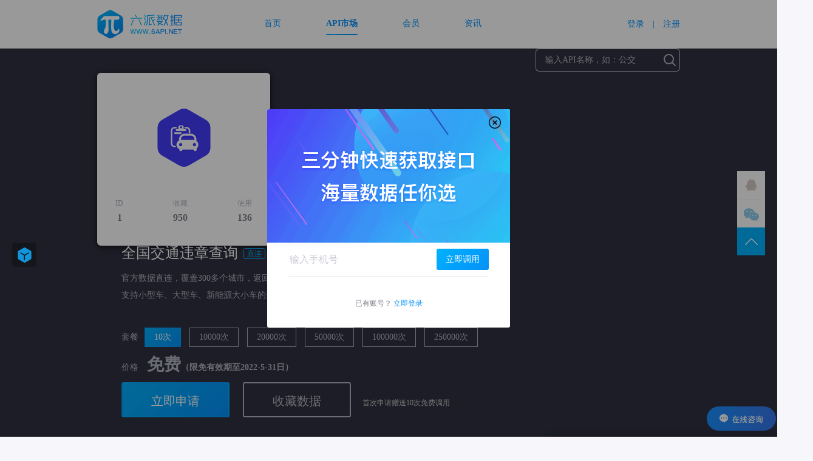

--- FILE ---
content_type: text/html; charset=UTF-8
request_url: https://www.6api.net/api/illegal/
body_size: 19152
content:
<!DOCTYPE html>
<html lang="zh-CN">
<head>
<meta charset="utf-8"/>
<meta name="viewport" content="width=device-width,initial-scale=1, maximum-scale=1, minimum-scale=1, user-scalable=no"/>
<title>全国交通违章查询API接口免费接口,全国交通违章查询API接口付费定制 - 六派数据</title>
<meta name="description" content="六派数据提供全国交通违章查询免费API接口以供开发者们测试调用,并为开发者未来项目开发提供全国交通违章查询付费定制接口服务,可以根据自身业务需求选择各种搭配的全国交通违章查询API数据接口!" />
<meta name="keywords" content="全国交通违章查询API接口,全国交通违章查询API免费接口,全国交通违章查询API接口定制" />
<meta name="apple-touch-fullscreen" content="yes"/>
<meta name="format-detection" content="telephone=no"/>
<meta name="apple-mobile-web-app-capable" content="yes"/>
<meta name="apple-mobile-web-app-status-bar-style" content="black"/>
<link rel="canonical" href="https://www.6api.net/api/illegal/" />
<link href="https://cdn-img.6api.net/css/style.css" rel="stylesheet" type="text/css" />
<link href="https://cdn-img.6api.net/static/css/jquery.mCustomScrollbar.css" rel="stylesheet" type="text/css" />
<link href="https://cdn-img.6api.net/static/js/syntaxhighlighter/styles/shCoreJisu.css" rel="stylesheet" type="text/css" /> 
<script type="text/javascript" src="https://cdn-img.6api.net/js/jquery-1.9.1.js"></script>
<script type="text/javascript" src="https://cdn-img.6api.net/static/js/jquery.mCustomScrollbar.concat.min.js" defer></script> 
<script type="text/javascript" src="https://cdn-img.6api.net/static/js/syntaxhighlighter/scripts/shCore.js" charset="utf-8" defer></script>
<script type="text/javascript" src="https://cdn-img.6api.net/static/js/syntaxhighlighter/scripts/shAutoloader.js" charset="utf-8" defer></script> 
<script src="https://im.liupai.net/customerServer.js"></script>
                    

<style type="text/css">
    html,body{height:auto;}
    html{-webkit-user-select:auto;user-select:auto}.wrap_remind .btn{width:160px;height:35px;line-height:35px;background-color:#00B0FE;color:#FFF;border:none;cursor:pointer;font-size:14px;border-radius:3px}.wrap_remind .btn:active,.btn:focus{outline:none}.wrap_remind .btn:disabled{background-color:#eaeded;color:#999}.about-us li{height:45px;line-height:45px}ol li,ul li{list-style-type:none}.about-us .about-us-title{margin:0;padding:0;outline:none;word-break:break-all;font-size:14px;color:#999;display:inline-block;width:70px}.about-us .phone{color:#ffa71d;font-weight:700}.linknum{font-size:22px;font-weight:lighter;color:#ccc;width:160px;white-space:nowrap}.about-us .qq-li a{height:33px;display:inline-block;vertical-align:middle}.kefu{font-size:14px;cursor:default;color:#333}.table tbody{font-size:15px}.table font{font-size:14px;color:orange}.param{font-weight:bold}.ng-binding{margin-left:15px;color:#ccc;font-size:12px}.links:hover{color:#FFF !important;background-color:#0099ff !important}.error-wh{color:#66ffcc;font-size:18px}.lef{float:none !important;margin-left:6px !important}.isfree{font-family:Tahoma,Helvetica,"microsoft yahei","Hiragino Sans GB",Simsun,宋体,sans-serif;height:37px;line-height:30px;color:#29c287;font-size:20px;float:left;margin-right:15px}.issc{color:#fff !important}.sh-gutter .line{white-space:nowrap !important}.api-detail-box .tab-box .tab-inner .table #monthly th,.api-detail-box .tab-box .tab-inner .table #monthly thead td{border-bottom:1px solid #c0ecdd !important;background:#c0ecdd}.api-detail-box .tab-box .tab-inner .table #monthly td{border:1px solid  #c0ecdd !important;margin-top:15px !important}.atipsbox{position:relative;margin-left:10px;display:inline-block;width:70px;top:6px}.atips{line-height:24px;background-color:#3CC472;color:#FFF;padding:0 10px;border-radius:4px;position:absolute;font-size:12px;bottom:-1px}.atips:before{position:absolute;left:-6px;top:10px;content:'';display:block;height:0;width:0px;border-right:6px solid #3CC472;border-bottom:6px solid transparent}.api_history{width:15%;float:right;border:1px solid #ccc;min-height:150px;max-height:150px;overflow:hidden;padding:15px;border-radius:6px;position:relative;margin-right:50px}.api_history h3{font-size:16px;padding-bottom:7px;font-weight:400;color:#FFF}.api_history span{width:100%;font-size:12px;overflow:hidden;line-height:18px;display:inline-block;max-height:74px;color:#CCC;text-overflow:ellipsis;white-space:nowrap}.api_history .havedate a{position:static;text-align:right;width:100%;display:block;color:#E6E6E6;border:0;font-size:12px}.wrap_remind table{width:100%;font-size:14px}.wrap_remind table thead{color:#a0a0a0}.wrap_remind table thead td p{font-size:12px;color:#cccccc}.wrap_remind table tr{width:100%;border-bottom:1px solid #f0f3f5}.wrap_remind table tr td{padding:10px 0;padding-left:38px;line-height:1.5em}.wrap_remind table tr td img{width:35px;height:35px}.wrap_remind table tr td i{font-style:normal;padding-left:6px}.wrap_remind table tr:nth-of-type(even){background-color:#fafbfc}.wrap_remind table thead tr td{background:#fff}.wrap_remind table tr:hover,#interface>.result_body table tr.on{background-color:#f3fbfe}.wrap_remind table td .detail:hover{display:inline-block;width:20px;height:20px;background-size:100%;background:url(/static/images/main.png) -30px -1260px no-repeat}.wrap_remind table td .detail{display:inline-block;width:20px;height:20px;background-size:100%;background:url(/static/images/main.png) -30px -1308px no-repeat}.tab-box .prefer_tip::before{content:'';position:absolute;bottom:0;left:-5px;border-style:solid;border-width:5px;border-color:transparent transparent #ff7f77}.tab-box .prefer_tip{display:inline-block;margin-left:9px;position:relative;background:#ff7f77;color:#fff;border-radius:3px;padding:0 6px;line-height:18px;text-align:center;font-size:12px}#authapitip{width:350px;height:50px;border:solid #00b1fd 2px;margin:100px auto;line-height:50px;font-size:15px;text-align:center;border-radius:5px;color:#00b1fd}.new-item .btn.btn-strong{margin-top:20px;background:linear-gradient(135deg,#00b1fd,#0491f9);border-color:transparent;color:#fff;margin-left:50px}.new-item .btn{display:inline-block;width:150px;height:48px;line-height:48px;text-align:center;font-size:20px;color:#b1b3c0;border-radius:3px}.btn.btn-strong:hover,.new-item .btn.btn-strong:active{background:linear-gradient(135deg,#008dca,#0374c7)}.api-info-box .api-avatar{text-align:center}.api-info-box .api-avatar .iconbox{display:inline-block;position:relative;width:100px;height:100px;overflow:hidden}.api-info-box .api-avatar .iconbox img{position:absolute;right:-85px;bottom:-60px}.menu-mobile{position:fixed;left:-200px;width:260px;height:100%;top:0;z-index:10;text-align:left;z-index:1001}.menu-mobile.menu-open{left:700px}.menu-wrap{position:absolute;top:0;right:60px;background:#FFF;width:900px;height:100%;filter:alpha(Opacity=99);-moz-opacity:0.99;opacity:0.99;overflow:auto}.menu-close{cursor:pointer;display:block;position:absolute;font-size:14px;color:#808080;width:40px;height:40px;line-height:40px;top:20px;right:85px;-webkit-transition:all .1s ease-in-out;-moz-transition:all .1s ease-in-out;-ms-transition:all .1s ease-in-out;-o-transition:all .1s ease-in-out;transition:all .1s ease-in-out;z-index:1002}.menu-close:hover{color:#000;-webkit-transition:all .1s ease-in-out;-moz-transition:all .1s ease-in-out;-ms-transition:all .1s ease-in-out;-o-transition:all .1s ease-in-out;transition:all .1s ease-in-out;z-index:100}.body-push-toright{right:200px}.body-push-toleft{right:-200px}.menu-mobile{-webkit-transition:all .3s ease;-moz-transition:all .3s ease;-ms-transition:all .3s ease;-o-transition:all .3s ease;transition:all .3s ease}#menuToggle{position:absolute;top:400px;right:0;z-index:11;display:block;text-align:center;font-size:14px;color:#ffffff;width:40px;height:40px;line-height:40px;cursor:pointer;background:rgba(0,0,0,0.25);-webkit-transition:all .1s ease-in-out;-moz-transition:all .1s ease-in-out;-ms-transition:all .1s ease-in-out;-o-transition:all .1s ease-in-out;transition:all .1s ease-in-out;border-radius:5px}#menuToggle:hover{color:#ffffff;background:rgba(0,0,0,0.2);-webkit-transition:all .1s ease-in-out;-moz-transition:all .1s ease-in-out;-ms-transition:all .1s ease-in-out;-o-transition:all .1s ease-in-out;transition:all .1s ease-in-out}.menu-wrap ul li{list-style:none;color:#000;margin:20px}::-webkit-scrollbar{width:7px;height:7px;background-color:#F5F5F5}::-webkit-scrollbar-track{box-shadow:inset 0 0 6px rgba(0,0,0,0.3);-webkit-box-shadow:inset 0 0 6px rgba(0,0,0,0.3);border-radius:10px;background-color:#F5F5F5}::-webkit-scrollbar-thumb{border-radius:10px;box-shadow:inset 0 0 6px rgba(0,0,0,.1);-webkit-box-shadow:inset 0 0 6px rgba(0,0,0,.1);background-color:#c8c8c8}.left-menu-box.sticky{position:fixed;top: 48px;margin-bottom:10px;width:218px;}.endt{font-size:14px;}
        div.code-wrapper-single .syntaxhighlighter .line{white-space:pre-wrap !important;}
        
.menu-wrap .none_pdlr {
  padding-left: 0;
  padding-right: 0;
}

.menu-wrap h3 {
  font-size: 1.5em;
  line-height: 1.43;
}
.menu-wrap h1, .menu-wrap h2, .menu-wrap h3, .menu-wrap h4, .menu-wrap h5, .menu-wrap h6 {
  position: relative;
  margin-top: 1em;
  margin-bottom: 16px;
  font-weight: 700;
  line-height: 1.4;
}
.menu-wrap .editormd-preview-container {
  text-align: left;
  font-size: 14px;
  line-height: 1.6;
  padding: 20px;
    padding-right: 20px;
    padding-left: 20px;
  overflow: auto;
  width: 100%;
  background-color: #fff;
}

.menu-wrap img {
  border: 0;
  max-width: 100%;
  -moz-box-sizing: border-box;
  box-sizing: border-box;
}

</style>
<script type="text/javascript"> 
    function path() {
        var args = arguments,
        result = [];
        for (var i = 0; i < args.length; i++)
            result.push(args[i].replace('$', cdnimgs+'/static/js/syntaxhighlighter/scripts/'));
        return result;
    }
    $(function() { 
    	var shpres = $('div.code-wrapper-single pre');
		if (shpres.length) {
		    $.each(shpres, function () {
		        if ($(this).attr('class').indexOf('gutter:true;') > 0) { 
		            $(this).parent().addClass('sh-gutter');
		        } 
		    });
		}
		 
        SyntaxHighlighter.autoloader.apply(null, path(  
			'php                    $shBrushPhp.js', 	
			'java                   $shBrushJava.js',
            'objc obj-c             $shBrushObjC.js',
            //'actionscript3 as3      $shBrushAS3.js',
            //'bash shell             $shBrushBash.js',
            //'coldfusion cf          $shBrushColdFusion.js',            
            'c# c-sharp csharp      $shBrushCSharp.js',            
            //'delphi pascal          $shBrushDelphi.js',  
            //'jfx javafx             $shBrushJavaFX.js',
            'js jscript javascript  $shBrushJScript.js',
            //'perl pl                $shBrushPerl.js',                       
            'py python              $shBrushPython.js',
            //'ruby rails ror rb      $shBrushRuby.js',            
            //'vb vbnet               $shBrushVb.js',
            //'xml xhtml xslt html    $shBrushXml.js',
            'c++ cpp c              $shBrushCpp.js'
        ));
        //SyntaxHighlighter.defaults['gutter'] = false;
        SyntaxHighlighter.defaults['toolbar'] = false;
        SyntaxHighlighter.defaults['auto-links'] = false;
        SyntaxHighlighter.defaults['quick-code'] = false;
        SyntaxHighlighter.all();   
    })   
</script>

</head>
<body class="stable-bg"> 
  <header class="header-bar">
    <div class="wrapper">
        <a class="logo" title="六派数据 - 领先的基础数据API接口提供商"></a> 
        <nav class="nav">
            <ul>
                <li ><a href="/">首页</a></li>
                <li class="cur"><a href="/api/">API市场</a></li>
                <!--<li ><a href="/iot/">物联网iot</a></li>-->
                <li ><a href="/vip/">会员</a></li>
                <li ><a href="/news/">资讯</a></li>
                <li ><a href="/help/">服务与支持</a></li>
            </ul>
            <!-- <div class="cur-line"></div> -->
        </nav>
        
                <div class="account-box">
            <a href="/my/login" rel="nofollow">登录</a>
            <i>|</i>
            <a href="/my/reg" rel="nofollow">注册</a>
        </div>
                
      <form action="/search/">
        <div class="search-box">
            <input type="text" name="keyword" placeholder="输入API名称，如：公交">
            <button class="search-btn"></button>
        </div>
      </form> 
    </div>
</header>
 <section class="api-info-box" >
    <div class="wrapper">
        <div class="api-avatar">
            <div class="iconbox">
            <img src="/static/images/iconv4/illegal.png" onerror="this.src='https://cdn-img.6api.net/static/images/logo2/illegal.png'" alt="六派数据-全国交通违章查询" >
            </div>
            <ul>
                <li>
                    <h5>ID</h5>
                    <h1>1</h1>
                </li>
                <li>
                    <h5>收藏</h5>
                    <h1>950</h1>
                </li>
                <li>
                    <h5>使用</h5>
                    <h1>136</h1>
                </li> 
            </ul> 
        </div>
        <div class="inner" >
            <h1 class="title">
                全国交通违章查询
                                                     <span class="label label-blue">直连</span>
                                     <span class="label label-blue">极速</span>
                                     <span class="label label-green">稳定</span>
                                     <span class="label label-orange2">HTTPS</span>
                 
                 
            </h1>
            <div class="desc">
                <p>
	官方数据直连，覆盖300多个城市，返回违章条目、违章罚款、违章行为、违章地点、决定书编号等等，支持小型车、大型车、新能源大小车的违章数据查询。
</p>
            </div>
                        <div class="set-meal">
                <span class="key">套餐</span>
                <div class="set-meal-box">  
                                            			
                            <span class="cur" data-nums="10" data-price="免费" data-validity="" data-endtime="1654012800">10次</span>
                        			
                            <span  data-nums="10000" data-price="450.00" data-validity="" data-endtime="">10000次</span>
                        			
                            <span  data-nums="20000" data-price="890.00" data-validity="" data-endtime="">20000次</span>
                        			
                            <span  data-nums="50000" data-price="2200.00" data-validity="" data-endtime="">50000次</span>
                        			
                            <span  data-nums="100000" data-price="4300.00" data-validity="" data-endtime="">100000次</span>
                        			
                            <span  data-nums="250000" data-price="10000.00" data-validity="" data-endtime="">250000次</span>
                          
                     
                </div>
            </div>
            <div class="price">
                <span class="key">价格</span>
                <h1 class="value" id="price"></h1> 
            </div>
                                    <div class="clearfix"></div>
            <div class="btn-group">
                <a href="/my/buy/1" rel="nofollow" id="applybtn" class="btn btn-strong" data-id="1" data-name='illegal'>立即申请</a>
                                	<a href="javascript:;" class="btn" id="collectbtn">收藏数据</a>
                 
                                    <span class="ng-binding">首次申请赠送10次免费调用</span>
                            </div>
            
        </div>
            </div>
</section>
<header class="api-tab">
    <div class="wrapper">
        <ul>
            <li class="item cur">API文档</li>
            <li class="item">错误码</li>
            <li class="item">套餐</li>
            <li class="item">交易记录</li>
        </ul>
    </div>
</header>
<section class="api-detail-box">
    <div class="wrapper">
        <div class="tab-box">
            <div class="tab-inner api">
                <ul class="left-menu">
                    <div class="left-menu-box">
                                           <li class="item cur" >违章查询
                           
                       </li>
                                           <li class="item " >开通省市及查询规则
                           
                       </li>
                                           <li class="item " >获取车牌类型
                           
                       </li>
                                        </div>
                </ul>
                                <div class="inner"  attr-id="1" id="api_1">
                    <h1 class="divider">基本信息</h1>
                    <ul class="list-info">
                        <li class="item">
                            <span class="key">接口地址：</span>
                            <span class="value primary">http://open.liupai.net/weizhang/query</span>
                        </li> 
                        <li class="item">
                            <span class="key">支持格式：</span>
                            <span class="value medium">JSON,JSONP</span>
                        </li>
                        <li class="item">
                            <span class="key">请求方法：</span>
                            <span class="value medium">GET POST</span>
                        </li>
                        <li class="item">
                            <span class="key">请求示例：</span>
                            <span class="value primary">http://open.liupai.net/weizhang/query?appkey=<i class="balanced">yourappsecret</i></span>
                        </li>
                                                <li class="item">
                            <span class="key">接口备注：</span>
                            <span class="value medium">发动机与车架号位数参考：开通省市查询规则</span>
                        </li>
                                            </ul>
                    <div class="dashed-line"></div>
                    <h1 class="divider">请求参数  <a href="/debug/illegal/#1" target="_blank" rel="noopener noreferrer" title="测试前需先申请该数据" class="links calm lef">API在线测试</a> </h1>
                    <div class="table">
                        <table>
                            <thead>
                                <tr>
                                    <td width="26%">参数名称</td>
                                    <td width="15%">类型</td>
                                    <td width="15%">必填</td>
                                    <td width="44%">说明</td>
                                </tr>
                            </thead>
                            <tbody>
                               		
                                <tr>			
                                    <td class="param" >type</td>
                                    <td  style="color:#666666">string</td>
                                    <td>是</td>
                                    <td>车辆类型</td>
                                </tr>
                                		
                                <tr>			
                                    <td class="param" >plateno</td>
                                    <td  style="color:#666666">string</td>
                                    <td>是</td>
                                    <td>车牌号码</td>
                                </tr>
                                		
                                <tr>			
                                    <td class="param" >engineno</td>
                                    <td  style="color:#666666">string</td>
                                    <td>是</td>
                                    <td>发动机号</td>
                                </tr>
                                		
                                <tr>			
                                    <td class="param" >frameno</td>
                                    <td  style="color:#666666">string</td>
                                    <td>是</td>
                                    <td>车架号</td>
                                </tr>
                                                            </tbody>
                        </table>
                    </div>
                    <h1 class="divider">返回参数</h1>
                    <div class="table">
                        <table>
                            <thead>
                                <tr>
                                    <td width="26%">参数名称</td>
                                    <td width="15%">类型</td> 
                                    <td width="15%">&nbsp;</td> 
                                    <td width="44%">说明</td>
                                </tr>
                            </thead>
                            <tbody>
                                                        <tr>						
                                <td class="param" >time</td>
                                <td style="color:#666666">string</td>  
                                <td>&nbsp;</td> 
                                <td>违章时间</td>
                            </tr> 
                                                        <tr>						
                                <td class="param" >timestamp</td>
                                <td style="color:#666666">int</td>  
                                <td>&nbsp;</td> 
                                <td>违章时间(时间戳)</td>
                            </tr> 
                                                        <tr>						
                                <td class="param" >address</td>
                                <td style="color:#666666">string</td>  
                                <td>&nbsp;</td> 
                                <td>违章地址</td>
                            </tr> 
                                                        <tr>						
                                <td class="param" >content</td>
                                <td style="color:#666666">string</td>  
                                <td>&nbsp;</td> 
                                <td>违章行为</td>
                            </tr> 
                                                        <tr>						
                                <td class="param" >legalNum</td>
                                <td style="color:#666666">int</td>  
                                <td>&nbsp;</td> 
                                <td>违法代码</td>
                            </tr> 
                                                        <tr>						
                                <td class="param" >price</td>
                                <td style="color:#666666">decimal</td>  
                                <td>&nbsp;</td> 
                                <td>罚款金额</td>
                            </tr> 
                                                        <tr>						
                                <td class="param" >score</td>
                                <td style="color:#666666">int</td>  
                                <td>&nbsp;</td> 
                                <td>违章记分数</td>
                            </tr> 
                                                        <tr>						
                                <td class="param" >carorg</td>
                                <td style="color:#666666">string</td>  
                                <td>&nbsp;</td> 
                                <td>采集交管名称</td>
                            </tr> 
                                                        <tr>						
                                <td class="param" >stateName</td>
                                <td style="color:#666666">string</td>  
                                <td>&nbsp;</td> 
                                <td>违章处理状态名称</td>
                            </tr> 
                                                        <tr>						
                                <td class="param" >state</td>
                                <td style="color:#666666">int</td>  
                                <td>&nbsp;</td> 
                                <td>违章处理状态</td>
                            </tr> 
                                                        <tr>						
                                <td class="param" >illegalCity</td>
                                <td style="color:#666666">string</td>  
                                <td>&nbsp;</td> 
                                <td>违章城市</td>
                            </tr> 
                                                        <tr>						
                                <td class="param" >wsbh</td>
                                <td style="color:#666666">int</td>  
                                <td>&nbsp;</td> 
                                <td>电子监控编号</td>
                            </tr> 
                                                        <tr>						
                                <td class="param" >jdsh</td>
                                <td style="color:#666666">int</td>  
                                <td>&nbsp;</td> 
                                <td>处罚决定书编号</td>
                            </tr> 
                                                        <tr>						
                                <td class="param" >clsj</td>
                                <td style="color:#666666">string</td>  
                                <td>&nbsp;</td> 
                                <td>处理时间</td>
                            </tr> 
                                                        <tr>						
                                <td class="param" >dsr</td>
                                <td style="color:#666666">string</td>  
                                <td>&nbsp;</td> 
                                <td>当事人</td>
                            </tr> 
                                                        <tr>						
                                <td class="param" >clbh</td>
                                <td style="color:#666666">string</td>  
                                <td>&nbsp;</td> 
                                <td>处理编号（在线处理时，传该编号）</td>
                            </tr> 
                                                        <tr>						
                                <td class="param" >zxcl</td>
                                <td style="color:#666666">int</td>  
                                <td>&nbsp;</td> 
                                <td>在线处理  （1：可以处理 2：不支持处理 为空或不存在结果时，默认为：不支持处理）</td>
                            </tr> 
                                                        <tr>						
                                <td class="param" >wzts</td>
                                <td style="color:#666666">int</td>  
                                <td>&nbsp;</td> 
                                <td>违章条数</td>
                            </tr> 
                                                        <tr>						
                                <td class="param" >wzfkhj</td>
                                <td style="color:#666666">decimal</td>  
                                <td>&nbsp;</td> 
                                <td>违章罚款合计</td>
                            </tr> 
                                                        <tr>						
                                <td class="param" >wzjfhj</td>
                                <td style="color:#666666">int</td>  
                                <td>&nbsp;</td> 
                                <td>违章积分合计</td>
                            </tr> 
                              
                            </tbody>
                        </table>
                    </div>
                    <div class="dashed-line"></div>
                    <h1 class="divider">请求代码  <a href="/code/illegal/" target="_blank" rel="noopener noreferrer" class="links calm">查看代码</a></h1>
                    <div class="code-wrapper">
                        <ul class="code-tab">
                            <li class="cur">PHP</li>
                            <li>JAVA</li>
                            <li>Python</li> 
                        </ul>
                        <div class="code-box"><div class="codeitem"><pre class="brush:php;">
require_once("curl.func.php");

$method = "POST";
$url = "http://open.liupai.net/weizhang/query";
$headers = NULL;
$params = array(  
    "appkey" => "yourappsecret",
    "type" => "02",
    "plateno" => "参数2",
    "engineno" => "参数3",
    "frameno" => "参数4"
);
$result = api_curl($method, $url, $headers, $params);
if ($result) {
    $body = json_decode($result["body"], TRUE);
    $status_code = $body["status"];
    if ($status_code == "200") { 
        var_dump($body["result"]);
    }else
        var_dump($body); 
}else  
    echo "发送请求失败";
</pre></div></div>
                        <div class="code-box" style="display: none"><pre class="brush:java;">
/**
* 主函数
* @param args
*/
public static void main(String args[])
{
   //请求地址设置
   String url = &quot;http://open.liupai.net/weizhang/query&quot;;
   //请求方法设置
   String requestMethod = &quot;POST&quot;;
   //请求头部设置
   Map&lt;String, String&gt; headers = new HashMap&lt;String, String&gt;();
   //请求参数设置
   Map&lt;String, String&gt; params = new HashMap&lt;String, String&gt;();
   params.put(&quot;appkey&quot;, &quot;yourappsecret&quot;);
   params.put(&quot;type&quot;, &quot;02&quot;);
   params.put(&quot;plateno&quot;, &quot;参数2&quot;);
   params.put(&quot;engineno&quot;, &quot;参数3&quot;);
   params.put(&quot;frameno&quot;, &quot;参数4&quot;);
   String result = proxyToDesURL(requestMethod, url, headers, params);
   if (result != null) {
       JSONObject jsonObject = JSONObject.parseObject(result);
       String status_code = jsonObject.getString(&quot;status&quot;);
       if (status_code.equals(&quot;200&quot;)) {	
           System.out.println(&quot;请求成功：&quot; + jsonObject.getString(&quot;result&quot;));
       } else {
           System.out.println(&quot;请求失败：&quot; + jsonObject.getString(&quot;msg&quot;));
       }
   } else {
       System.out.println</div>
                        <div class="code-box" style="display: none"><pre class="brush:python;">
#!/usr/bin/env python
# -*- coding: utf-8 -*- 
# 测试环境: python2.7
# 安装requests依赖 =&gt; pip install requests/ easy_install requests

import requests
import json
import sys 

reload(sys)
sys.setdefaultencoding(&quot;utf-8&quot;)

def api_send_request(method, url, params=None, headers=None):
   '''
   转发请求到目的主机
   @param method str 请求方法
   @param url str 请求地址
   @param params dict 请求参数
   @param headers dict 请求头
   '''
   method = str.upper(method)
   if method == &quot;POST&quot;:
       return requests.post(url=url, data=params, headers=headers)
   elif method == &quot;GET&quot;:
       return requests.get(url=url, params=params, headers=headers)
   else:
       return None
 
method = &quot;POST&quot;
url = &quot;http://open.liupai.net/weizhang/query&quot;
headers = None
params = { 
  &quot;appkey&quot; : &quot;yourappsecret&quot;,
  &quot;type&quot; : &quot;02&quot;,
  &quot;plateno&quot; : &quot;参数2&quot;,
  &quot;engineno&quot; : &quot;参数3&quot;,
  &quot;frameno&quot; : &quot;参数4&quot;
}
result = api_send_request(method=method, url=url, params=params, headers=headers)
if result:
   body = result.result
   response = json.loads(body)
   status_code = res</div> 
                    </div>
                    <h1 class="divider">JSON返回示例</h1>
                    <div class="code-wrapper-single" style="max-height:600px;"><pre class="brush:js;">{
    "status": 1008,  
    "msg": "OK",
    "result": [
        {
            "time": "2018-02-17 10:30:54",
            "timestamp": 1516156254,
            "address": "西道口公交站西侧十字路口",
            "content": "机动车不按交通信号灯规定通行的",
            "legalNum": "1302",
            "price": 200,
            "score": 3,
            "carorg": "丰台区公安交通警察大队",
            "stateName": "已处理已交费",
            "state": 3,
            "illegalCity": "北京市",
            "wsbh": "3201000065859924",
            "zxcl": 1,
            "clbh": "c19eec5cac88eba01ca70f7b061ea562",
            "jdsh": "5114251401624573",
            "clsj": "2018-04-01 15:21:04",
            "dsr": "高玉田"
        },
        {
            "time": "2018-01-26 15:17:23",
            "timestamp": 1519629443,
            "address": "明珠路口",
            "content": "机动车违反禁止标线指示",
            "legalNum": "1345",
            "price": 100,
            "score": 3,
            "carorg": "怀来县公安交通警察大队",
            "stateName": "未处理未交费",
            "state": 1,
            "illegalCity": "张家口市"
        }
    ]
}</pre>
<br /></div>
              
                </div>
                                <div class="inner" style="display: none;" attr-id="34" id="api_34">
                    <h1 class="divider">基本信息</h1>
                    <ul class="list-info">
                        <li class="item">
                            <span class="key">接口地址：</span>
                            <span class="value primary">http://open.liupai.net/wz/province</span>
                        </li> 
                        <li class="item">
                            <span class="key">支持格式：</span>
                            <span class="value medium">JSON,JSONP,XML</span>
                        </li>
                        <li class="item">
                            <span class="key">请求方法：</span>
                            <span class="value medium">GET POST</span>
                        </li>
                        <li class="item">
                            <span class="key">请求示例：</span>
                            <span class="value primary">http://open.liupai.net/wz/province?appkey=<i class="balanced">yourappsecret</i></span>
                        </li>
                                                <li class="item">
                            <span class="key">接口备注：</span>
                            <span class="value medium">XML、JSONP和HTML格式不支持在线测试，请通过接口或者url访问</span>
                        </li>
                                            </ul>
                    <div class="dashed-line"></div>
                    <h1 class="divider">请求参数  <a href="/debug/illegal/#1" target="_blank" rel="noopener noreferrer" title="测试前需先申请该数据" class="links calm lef">API在线测试</a> </h1>
                    <div class="table">
                        <table>
                            <thead>
                                <tr>
                                    <td width="26%">参数名称</td>
                                    <td width="15%">类型</td>
                                    <td width="15%">必填</td>
                                    <td width="44%">说明</td>
                                </tr>
                            </thead>
                            <tbody>
                               		
                                <tr>			
                                    <td class="param" >type</td>
                                    <td  style="color:#666666">string</td>
                                    <td>是</td>
                                    <td>返回数据类型XML/JSON/JSONP/XML/HTML</td>
                                </tr>
                                                            </tbody>
                        </table>
                    </div>
                    <h1 class="divider">返回参数</h1>
                    <div class="table">
                        <table>
                            <thead>
                                <tr>
                                    <td width="26%">参数名称</td>
                                    <td width="15%">类型</td> 
                                    <td width="15%">&nbsp;</td> 
                                    <td width="44%">说明</td>
                                </tr>
                            </thead>
                            <tbody>
                                                        <tr>						
                                <td class="param" >city</td>
                                <td style="color:#666666">string</td>  
                                <td>&nbsp;</td> 
                                <td>城市名称</td>
                            </tr> 
                                                        <tr>						
                                <td class="param" >prefix</td>
                                <td style="color:#666666">string</td>  
                                <td>&nbsp;</td> 
                                <td>车牌前缀</td>
                            </tr> 
                                                        <tr>						
                                <td class="param" >vin</td>
                                <td style="color:#666666">int</td>  
                                <td>&nbsp;</td> 
                                <td>车架号位数 说明：0代表全位，-1不需要传，其他值表示后几位。</td>
                            </tr> 
                                                        <tr>						
                                <td class="param" >engine</td>
                                <td style="color:#666666">int</td>  
                                <td>&nbsp;</td> 
                                <td>发动机位数 说明：0代表全位，-1不需要传，其他值表示后几位。</td>
                            </tr> 
                                                        <tr>						
                                <td class="param" >model</td>
                                <td style="color:#666666">string</td>  
                                <td>&nbsp;</td> 
                                <td>支持车型 说明：车型编号（多个逗号分隔），0非新能源车型，-1全部车型</td>
                            </tr> 
                                                        <tr>						
                                <td class="param" >state</td>
                                <td style="color:#666666">int</td>  
                                <td>&nbsp;</td> 
                                <td>数据状态 1：正常，2：不支持，3：维护，4：不稳定</td>
                            </tr> 
                              
                            </tbody>
                        </table>
                    </div>
                    <div class="dashed-line"></div>
                    <h1 class="divider">请求代码  <a href="/code/illegal/" target="_blank" rel="noopener noreferrer" class="links calm">查看代码</a></h1>
                    <div class="code-wrapper">
                        <ul class="code-tab">
                            <li class="cur">PHP</li>
                            <li>JAVA</li>
                            <li>Python</li> 
                        </ul>
                        <div class="code-box"><div class="codeitem"><pre class="brush:php;">
require_once("curl.func.php");

$method = "POST";
$url = "http://open.liupai.net/wz/province";
$headers = NULL;
$params = array(  
    "appkey" => "yourappsecret",
    "type" => "JSON"
);
$result = api_curl($method, $url, $headers, $params);
if ($result) {
    $body = json_decode($result["body"], TRUE);
    $status_code = $body["status"];
    if ($status_code == "200") { 
        var_dump($body["result"]);
    }else
        var_dump($body); 
}else  
    echo "发送请求失败";
</pre></div></div>
                        <div class="code-box" style="display: none"><pre class="brush:java;">
/**
* 主函数
* @param args
*/
public static void main(String args[])
{
   //请求地址设置
   String url = &quot;http://open.liupai.net/wz/province&quot;;
   //请求方法设置
   String requestMethod = &quot;POST&quot;;
   //请求头部设置
   Map&lt;String, String&gt; headers = new HashMap&lt;String, String&gt;();
   //请求参数设置
   Map&lt;String, String&gt; params = new HashMap&lt;String, String&gt;();
   params.put(&quot;appkey&quot;, &quot;yourappsecret&quot;);
   params.put(&quot;type&quot;, &quot;JSON&quot;);
   String result = proxyToDesURL(requestMethod, url, headers, params);
   if (result != null) {
       JSONObject jsonObject = JSONObject.parseObject(result);
       String status_code = jsonObject.getString(&quot;status&quot;);
       if (status_code.equals(&quot;200&quot;)) {	
           System.out.println(&quot;请求成功：&quot; + jsonObject.getString(&quot;result&quot;));
       } else {
           System.out.println(&quot;请求失败：&quot; + jsonObject.getString(&quot;msg&quot;));
       }
   } else {
       System.out.println(&quot;发送请求异常&quot;);
   }
}</pre></div>
                        <div class="code-box" style="display: none"><pre class="brush:python;">
#!/usr/bin/env python
# -*- coding: utf-8 -*- 
# 测试环境: python2.7
# 安装requests依赖 =&gt; pip install requests/ easy_install requests

import requests
import json
import sys 

reload(sys)
sys.setdefaultencoding(&quot;utf-8&quot;)

def api_send_request(method, url, params=None, headers=None):
   '''
   转发请求到目的主机
   @param method str 请求方法
   @param url str 请求地址
   @param params dict 请求参数
   @param headers dict 请求头
   '''
   method = str.upper(method)
   if method == &quot;POST&quot;:
       return requests.post(url=url, data=params, headers=headers)
   elif method == &quot;GET&quot;:
       return requests.get(url=url, params=params, headers=headers)
   else:
       return None
 
method = &quot;POST&quot;
url = &quot;http://open.liupai.net/wz/province&quot;
headers = None
params = { 
  &quot;appkey&quot; : &quot;yourappsecret&quot;,
  &quot;type&quot; : &quot;JSON&quot;
}
result = api_send_request(method=method, url=url, params=params, headers=headers)
if result:
   body = result.result
   response = json.loads(body)
   status_code = response[&quot;status&quot;]
   if (status_code == &quot;200&quot;): 
       print(&quot;请求成功：%s&quot; % (body,))
   else:
     </div> 
                    </div>
                    <h1 class="divider">JSON返回示例</h1>
                    <div class="code-wrapper-single" style="max-height:600px;"><pre class="brush:js;">{
    "11": {
        "city": "北京",
        "prefix": "京",
        "vin": "6",
        "engine": "0",
        "model": "-1",
        "state": "3"
    },
    "12": {
        "city": "天津",
        "prefix": "津",
        "vin": "6",
        "engine": "6",
        "model": "-1",
        "state": "1"
    },
    "31": {
        "city": "上海",
        "prefix": "沪",
        "vin": "6",
        "engine": "0",
        "model": "-1",
        "state": "1"
    },
    "50": {
        "city": "重庆",
        "prefix": "渝",
        "vin": "6",
        "engine": "6",
        "model": "-1",
        "state": "3"
    },
    "1301": {
        "city": "石家庄",
        "prefix": "冀A",
        "vin": "6",
        "engine": "6",
        "model": "01,02",
        "state": "3"
    }
}</pre></div>
              
                </div>
                                <div class="inner" style="display: none;" attr-id="11" id="api_11">
                    <h1 class="divider">基本信息</h1>
                    <ul class="list-info">
                        <li class="item">
                            <span class="key">接口地址：</span>
                            <span class="value primary">http://open.liupai.net/weizhang/type</span>
                        </li> 
                        <li class="item">
                            <span class="key">支持格式：</span>
                            <span class="value medium">JSON,JSONP</span>
                        </li>
                        <li class="item">
                            <span class="key">请求方法：</span>
                            <span class="value medium">GET</span>
                        </li>
                        <li class="item">
                            <span class="key">请求示例：</span>
                            <span class="value primary">http://open.liupai.net/weizhang/type?appkey=<i class="balanced">yourappsecret</i></span>
                        </li>
                                            </ul>
                    <div class="dashed-line"></div>
                    <h1 class="divider">请求参数  <a href="/debug/illegal/#1" target="_blank" rel="noopener noreferrer" title="测试前需先申请该数据" class="links calm lef">API在线测试</a> </h1>
                    <div class="table">
                        <table>
                            <thead>
                                <tr>
                                    <td width="26%">参数名称</td>
                                    <td width="15%">类型</td>
                                    <td width="15%">必填</td>
                                    <td width="44%">说明</td>
                                </tr>
                            </thead>
                            <tbody>
                                                               <tr>
                                	<td colspan="4" align="center" style="color:#CCC;">暂无参数</td>
                                </tr>
                                                            </tbody>
                        </table>
                    </div>
                    <h1 class="divider">返回参数</h1>
                    <div class="table">
                        <table>
                            <thead>
                                <tr>
                                    <td width="26%">参数名称</td>
                                    <td width="15%">类型</td> 
                                    <td width="15%">&nbsp;</td> 
                                    <td width="44%">说明</td>
                                </tr>
                            </thead>
                            <tbody>
                                                        <tr>						
                                <td class="param" >code</td>
                                <td style="color:#666666">string</td>  
                                <td>&nbsp;</td> 
                                <td>车牌代号</td>
                            </tr> 
                                                        <tr>						
                                <td class="param" >name</td>
                                <td style="color:#666666">string</td>  
                                <td>&nbsp;</td> 
                                <td>车牌名称</td>
                            </tr> 
                              
                            </tbody>
                        </table>
                    </div>
                    <div class="dashed-line"></div>
                    <h1 class="divider">请求代码  <a href="/code/illegal/" target="_blank" rel="noopener noreferrer" class="links calm">查看代码</a></h1>
                    <div class="code-wrapper">
                        <ul class="code-tab">
                            <li class="cur">PHP</li>
                            <li>JAVA</li>
                            <li>Python</li> 
                        </ul>
                        <div class="code-box"><div class="codeitem"><pre class="brush:php;">
require_once("curl.func.php");

$method = "POST";
$url = "http://open.liupai.net/weizhang/type";
$headers = NULL;
$params = array(  
    "appkey" => "yourappsecret"
);
$result = api_curl($method, $url, $headers, $params);
if ($result) {
    $body = json_decode($result["body"], TRUE);
    $status_code = $body["status"];
    if ($status_code == "200") { 
        var_dump($body["result"]);
    }else
        var_dump($body); 
}else  
    echo "发送请求失败";
</pre></div></div>
                        <div class="code-box" style="display: none"><pre class="brush:java;">
/**
* 主函数
* @param args
*/
public static void main(String args[])
{
   //请求地址设置
   String url = &quot;http://open.liupai.net/weizhang/type&quot;;
   //请求方法设置
   String requestMethod = &quot;POST&quot;;
   //请求头部设置
   Map&lt;String, String&gt; headers = new HashMap&lt;String, String&gt;();
   //请求参数设置
   Map&lt;String, String&gt; params = new HashMap&lt;String, String&gt;();
   params.put(&quot;appkey&quot;, &quot;yourappsecret&quot;);
   String result = proxyToDesURL(requestMethod, url, headers, params);
   if (result != null) {
       JSONObject jsonObject = JSONObject.parseObject(result);
       String status_code = jsonObject.getString(&quot;status&quot;);
       if (status_code.equals(&quot;200&quot;)) {	
           System.out.println(&quot;请求成功：&quot; + jsonObject.getString(&quot;result&quot;));
       } else {
           System.out.println(&quot;请求失败：&quot; + jsonObject.getString(&quot;msg&quot;));
       }
   } else {
       System.out.println(&quot;发送请求异常&quot;);
   }
}</pre></div>
                        <div class="code-box" style="display: none"><pre class="brush:python;">
#!/usr/bin/env python
# -*- coding: utf-8 -*- 
# 测试环境: python2.7
# 安装requests依赖 =&gt; pip install requests/ easy_install requests

import requests
import json
import sys 

reload(sys)
sys.setdefaultencoding(&quot;utf-8&quot;)

def api_send_request(method, url, params=None, headers=None):
   '''
   转发请求到目的主机
   @param method str 请求方法
   @param url str 请求地址
   @param params dict 请求参数
   @param headers dict 请求头
   '''
   method = str.upper(method)
   if method == &quot;POST&quot;:
       return requests.post(url=url, data=params, headers=headers)
   elif method == &quot;GET&quot;:
       return requests.get(url=url, params=params, headers=headers)
   else:
       return None
 
method = &quot;POST&quot;
url = &quot;http://open.liupai.net/weizhang/type&quot;
headers = None
params = { 
  &quot;appkey&quot; : &quot;yourappsecret&quot;
}
result = api_send_request(method=method, url=url, params=params, headers=headers)
if result:
   body = result.result
   response = json.loads(body)
   status_code = response[&quot;status&quot;]
   if (status_code == &quot;200&quot;): 
       print(&quot;请求成功：%s&quot; % (body,))
   else:
       print(&quot;请求失败: %s&quot; % (body,</div> 
                    </div>
                    <h1 class="divider">JSON返回示例</h1>
                    <div class="code-wrapper-single" style="max-height:600px;"><pre class="brush:js;">{
  "status": 200,
  "msg": "OK",
  "result": {
    "01": "大型汽车",
    "02": "小型汽车",
    "03": "使馆汽车",
    "04": "领馆汽车",
    "05": "境外汽车",
    "06": "外籍汽车",
    "07": "普通摩托车",
    "08": "轻便摩托车",
    "09": "使馆摩托车",
    "10": "领馆摩托车",
    "11": "境外摩托车",
    "12": "外籍摩托车",
    "13": "低速车",
    "14": "拖拉机",
    "15": "挂车",
    "16": "教练汽车",
    "17": "教练摩托车",
    "18": "试验汽车",
    "19": "试验摩托车",
    "20": "临时入境汽车",
    "21": "临时入境摩托车",
    "22": "临时行驶车",
    "23": "警用汽车",
    "24": "警用摩托",
    "25": "原农机号牌",
    "26": "香港入出境车",
    "27": "澳门入出境车",
    "51": "大型新能源汽车",
    "52": "小型新能源汽车"
  }
}</pre>
<br /></div>
              
                </div>
                            </div> 
        </div>
        <!-- 错误码 -->
        <div class="tab-box" style="display: none">
            <div class="tab-inner">
                <div class="inner">
                    <h1 class="divider">API错误码</h1>
                    <div class="table">
                        <table>
                            <thead>
                                <tr>
                                    <td>状态码</td>
                                    <td>描述</td> 
                                </tr>
                            </thead>
                            <tbody>
                                                                    <tr>						
                                        <td class="td-1">1001</td>
                                        <td class="td-2">号牌号码不能为空</td>				
                                    </tr>
                                                                    <tr>						
                                        <td class="td-1">1002</td>
                                        <td class="td-2">暂不支持该省查询</td>				
                                    </tr>
                                                                    <tr>						
                                        <td class="td-1">1003</td>
                                        <td class="td-2">发动机号不能为空</td>				
                                    </tr>
                                                                    <tr>						
                                        <td class="td-1">1004</td>
                                        <td class="td-2">车架号不能为空</td>				
                                    </tr>
                                                                    <tr>						
                                        <td class="td-1">1005</td>
                                        <td class="td-2">接口查询条数不足</td>				
                                    </tr>
                                                                    <tr>						
                                        <td class="td-1">1006</td>
                                        <td class="td-2">交管维护</td>				
                                    </tr>
                                                                    <tr>						
                                        <td class="td-1">1007</td>
                                        <td class="td-2">车辆信息错误</td>				
                                    </tr>
                                                                    <tr>						
                                        <td class="td-1">1008</td>
                                        <td class="td-2">有违章</td>				
                                    </tr>
                                                                    <tr>						
                                        <td class="td-1">1009</td>
                                        <td class="td-2">无违章</td>				
                                    </tr>
                                                                    <tr>						
                                        <td class="td-1">1010</td>
                                        <td class="td-2">交管访问超时，请重新尝试</td>				
                                    </tr>
                                                            </tbody>
                        </table>
                    </div>
                    <h1 class="divider">系统错误码</h1>
                    <div class="table">
                        <table>
                            <thead>
                                <tr>
                                    <td>状态码</td>
                                    <td>描述</td> 
                                </tr>
                            </thead>
                            <tbody>
                                                                    <tr>						
                                        <td>101</td>
                                        <td>APPKEY为空或不存在</td>				
                                    </tr>
                                                                    <tr>						
                                        <td>102</td>
                                        <td>APPKEY已过期</td>				
                                    </tr>
                                                                    <tr>						
                                        <td>103</td>
                                        <td>APPKEY无请求此数据权限</td>				
                                    </tr>
                                                                    <tr>						
                                        <td>104</td>
                                        <td>请求超过次数限制</td>				
                                    </tr>
                                                                    <tr>						
                                        <td>105</td>
                                        <td>IP被禁</td>				
                                    </tr>
                                                                    <tr>						
                                        <td>106</td>
                                        <td>IP请求超过限制</td>				
                                    </tr>
                                                                    <tr>						
                                        <td>107</td>
                                        <td>接口维护中</td>				
                                    </tr>
                                                                    <tr>						
                                        <td>108</td>
                                        <td>接口已停用</td>				
                                    </tr>
                                 
                            </tbody>
                        </table>
                    </div>
                </div>
            </div>
        </div>
        <!-- 套餐说明 -->
        <div class="tab-box" style="display: none"> 
            <div class="tab-inner">
                
            	                <div class="inner">
                    <h1 class="divider">接口套餐</h1>
                    <div class="table">
                        <table id="times_count">
                            <thead>
                                <tr>
                                    <td>计次套餐</td>
                                    <td>权限</td>
                                    <td>原价</td>
                                    <td>优惠价</td> 
                                    <td>单价</td> 
                                </tr>
                            </thead>
                            <tbody>
                              			
                                  <tr>						
                                      <td class="col8">免费套餐</td>
                                      <td>10次</td>
                                      <td class="col10">免费</td> 
                                      <td>/</td> 
                                      <td>≈0.00000元/次</td> 
                                  </tr>
                              			
                                  <tr>						
                                      <td class="col8">Level1</td>
                                      <td>10000次</td>
                                      <td class="col10">450.00</td> 
                                      <td>/</td> 
                                      <td>≈0.04500元/次</td> 
                                  </tr>
                              			
                                  <tr>						
                                      <td class="col8">Level2</td>
                                      <td>20000次</td>
                                      <td class="col10">890.00</td> 
                                      <td>/</td> 
                                      <td>≈0.04450元/次</td> 
                                  </tr>
                              			
                                  <tr>						
                                      <td class="col8">Level3</td>
                                      <td>50000次</td>
                                      <td class="col10">2200.00</td> 
                                      <td>/</td> 
                                      <td>≈0.04400元/次</td> 
                                  </tr>
                              			
                                  <tr>						
                                      <td class="col8">Level4</td>
                                      <td>100000次</td>
                                      <td class="col10">4300.00</td> 
                                      <td>/</td> 
                                      <td>≈0.04300元/次</td> 
                                  </tr>
                              			
                                  <tr>						
                                      <td class="col8">Level5</td>
                                      <td>250000次</td>
                                      <td class="col10">10000.00</td> 
                                      <td>/</td> 
                                      <td>≈0.04000元/次</td> 
                                  </tr>
                                                            <tr>
                              	 <td colspan="5">更多优惠，请咨询 010-8639-9970 周一至周五(9:30-18:30)</td> 
                              </tr>
                              
                            </tbody>
                        </table>
                    </div>
                </div>
                                                  
                            </div> 
        </div>
      
         <div class="tab-box" style="display: none">
         <div class="tab-inner">
                <div class="inner">
                    <h1 class="divider">近期交易记录 (30)</h1>
                    <div class="table">
                        <table>
                            <thead>
                                <tr>
                                    <td>用户</td>
                                    <td>购买时间</td>
                                    <td>周期</td>
                                    <td>套餐</td>
                                </tr>
                            </thead>
                            <tbody id="buylist">
                                                              <tr>
                                    <td>139****8196</td>
                                    <td>2022-08-11 14:23:16</td>
                                    <td>一年</td>
                                    <td>****</td>
                                </tr>
                                                              <tr>
                                    <td>155****1362</td>
                                    <td>2022-07-05 14:18:56</td>
                                    <td>一年</td>
                                    <td>****</td>
                                </tr>
                                                              <tr>
                                    <td>155****1362</td>
                                    <td>2022-07-05 14:18:56</td>
                                    <td>一年</td>
                                    <td>****</td>
                                </tr>
                                                              <tr>
                                    <td>139****5423</td>
                                    <td>2021-10-28 11:57:38</td>
                                    <td>一年</td>
                                    <td>****</td>
                                </tr>
                                                              <tr>
                                    <td>151****6666</td>
                                    <td>2021-07-26 21:20:41</td>
                                    <td>一年</td>
                                    <td>****</td>
                                </tr>
                                                              <tr>
                                    <td>159****8919</td>
                                    <td>2021-07-19 15:32:31</td>
                                    <td>一年</td>
                                    <td>****</td>
                                </tr>
                                                              <tr>
                                    <td>176****7661</td>
                                    <td>2019-12-31 17:00:47</td>
                                    <td>一年</td>
                                    <td>****</td>
                                </tr>
                                                              <tr>
                                    <td>176****7661</td>
                                    <td>2019-11-20 13:28:57</td>
                                    <td>一年</td>
                                    <td>****</td>
                                </tr>
                                                              <tr>
                                    <td>180****0206</td>
                                    <td>2019-06-16 10:50:08</td>
                                    <td>一年</td>
                                    <td>****</td>
                                </tr>
                                                              <tr>
                                    <td>176****0356</td>
                                    <td>2019-06-12 15:34:31</td>
                                    <td>一年</td>
                                    <td>****</td>
                                </tr>
                               
                            </tbody>
                            <tfoot>
                                <tr>
                                    <td colspan="4" style="border: none;">
                                        <ul class="pagination"><a><li class="pre" ></li></a><a><li class="cur">1</li></a><a href="javascript:getbuylist(2)"><li>2</li></a><a href="javascript:getbuylist(3)"><li>3</li></a><a  href="javascript:getbuylist(2)"><li class="next"></li></a></ul>
                                    </td>
                                </tr>
                            </tfoot>
                        </table>
                    </div>
                </div>
            </div>
        </div>
        <div class="right-box">
          <div class="new-item"> 
            <ul class="about-us">
              <h1 class="title">数据信息</h1> 
                <li><span class="about-us-title">今日调用：</span>
                    <span class="linknum">34,046&nbsp; 次</span>
                </li> 
              	<li><span class="about-us-title">客服电话：</span>
                    <span class="phone">010-8639-9970</span>
                </li>
                <li><span class="about-us-title">客服邮箱：</span>
                    <span class="kefu">kf@ksmsoft.net</span>
                </li>
                <li class="qq-li">
                  	<span class="about-us-title">售前客服：</span>
                    <a target="_blank" href="https://wpa.qq.com/msgrd?v=3&amp;uin=1103922740&amp;site=qq&amp;menu=yes">
                        <img src="https://cdn-img.6api.net/static/images/button_111.gif" rel="nofollow" border="0"></a>
                </li>
                <li class="qq-li">
                    <span class="about-us-title">售后技术：</span>
                    <a target="_blank" href="https://wpa.qq.com/msgrd?v=3&amp;uin=768996893&amp;site=qq&amp;menu=yes"><img src="https://cdn-img.6api.net/static/images/button_111.gif" rel="nofollow" border="0"></a>
                </li>
            </ul>
          </div>
           <div class="new-item">
                <h1 class="title">全国交通违章查询问答专区</h1>
                <a href="https://bbs.liupai.net/t/illegal" class="btn btn-strong" target="_blank" title="全国交通违章查询论坛问答">问答专区</a>
            </div>
            <div class="new-item">
                <h1 class="title">相关资讯</h1>
                <ul class="body">
                                  </ul>
            </div>
            <div class="new-item">
                <h1 class="title">相关数据</h1>
                <div class="grid-body">
                                         <a href="/api/score/" target="_blank" rel="noopener noreferrer" class="item">
                         <img src="https://cdn-img.6api.net/static/images/logo2/score.png" alt="即时比分V2" />
                         <span title="即时比分V2">即时比分V2</span>
                     </a>
                                         <a href="/api/facecompare/" target="_blank" rel="noopener noreferrer" class="item">
                         <img src="https://cdn-img.6api.net/static/images/logo2/facecompare.png" alt="人脸识别" />
                         <span title="人脸识别">人脸识别</span>
                     </a>
                                         <a href="/api/simverify/" target="_blank" rel="noopener noreferrer" class="item">
                         <img src="https://cdn-img.6api.net/static/images/logo2/simverify.png" alt="无感一键登录" />
                         <span title="无感一键登录">无感一键登录</span>
                     </a>
                                         <a href="/api/smsplat/" target="_blank" rel="noopener noreferrer" class="item">
                         <img src="https://cdn-img.6api.net/static/images/logo2/smsplat.png" alt="平台短信" />
                         <span title="平台短信">平台短信</span>
                     </a>
                     
                </div>
            </div>
         
        </div>
    </div>
</section>
<!-- 右侧浮动层 -->
<nav class="menu-mobile" id="menu-mobile">
    <div class="menu-wrap">
        <i class="menu-close">close</i>
        
 <div class="editormd-preview-container none_pdlr"  remove="true" style="padding:80px;">
	<p>
		<img src="/static/images/license_weater.png" alt="" data-href="" style="">
	</p>
	<h3>API列表</h3>
	<h4 style="text-indent: 0px; text-align: left;">
		<span style="color: inherit;">
			<strong>1.&nbsp;智能天气实况&nbsp;API</strong>
		</span>
	</h4>
	<ul>
		<li>天气实况是天气预报中最基础的数据，主要是对最近天气进行的监测，该接口的更新频率是分钟级。</li>
		<li>支持国内3400+个城市以及国际4万个城市的实况数据。</li>
	</ul>
	<h4>
		<br>
		<span style="color: inherit;">
			<strong>2.&nbsp;天气逐小时预报&nbsp;API</strong>
		</span>
	</h4>
	<ul>
		<li>提供全球城市长达72小时的逐时预报，包含天气现象、气温、体感温度、风力、风向、相对湿度、云量、1小时降水量等。</li>
		<li>支持国内3400+个城市以及国际4万个城市的预报数据。</li>
	</ul>
	<p>
		<br>
	</p>
	<h4 style="text-indent: 0px; text-align: left;">
		<span style="color: inherit;">
			<strong>3.&nbsp;天气逐3小时预报&nbsp;API</strong>
		</span>
	</h4>
	<ul>
		<li>提供长达7天的逐3小时预报，包含天气现象、气温、体感温度、风力、风向、相对湿度、云量、降水量等。</li>
	</ul>
	<ul>
		<li>支持国内3400+个城市的预报数据。</li>
	</ul>
	<p>
		<br>
	</p>
	<h4 style="text-indent: 0px; text-align: left;">
		<span style="color: inherit;">
			<strong>4.&nbsp;15天预报&nbsp;API</strong>
		</span>
	</h4>
	<ul>
		<li>提供长达15天的天气预报，具体要素包含：将一个自然日区分为白天、黑夜，分别预报出天气现象、最高气温、最低气温、风力、风向等。</li>
	</ul>
	<ul>
		<li>新增了白天风速、白天风向角度、白天云量、夜间风速、夜间风向角度、夜间云量、最大相对湿度、最小相对湿度、降水概率、气压、能见度、紫外线指数等要素。</li>
	</ul>
	<ul>
		<li>支持国内3400+个城市以及国际4万个城市的预报数据。</li>
	</ul>
	<p style="text-indent: 0px; text-align: left;">
		<br>
	</p>
	<h4 style="text-indent: 0px; text-align: left;">
		<span style="color: inherit;">
			<strong>5.&nbsp;&nbsp;</strong>
		</span>国内/国外城市查询&nbsp;API
	</h4>
	<p>用于获取请求参数&nbsp;<span style="color: inherit;">
			<strong>areacode:城市ID&nbsp;</strong>
		</span>
	</p>
	<ul>
		<li>可根据城市中文名、英文名或拼音，检索匹配全球的城市信息。</li>
	</ul>
	<ul>
		<li>支持模糊搜索，可指定搜索范围（中国或全球），设置返回结果数量等。</li>
	</ul>
	<ul>
		<li>支持中国31个省、直辖市、自治区及港澳台地区共3400+个城市的地理信息；支持全球200多个国家和地区共39474个城市的地理信息。</li>
	</ul>
	<h3>
		<br>相关附件</h3>
	<ul>
		<li>
			<a href="https://easy-open-link.feishu.cn/wiki/wikcnXfeZ1lmUCbCSac2hYAEFb2" target="_blank">点击查看国内城市_3405站&nbsp;</a>
		</li>
		<li>
			<a href="https://easy-open-link.feishu.cn/wiki/wikcn4Xysjpxc2YvMPWaIRtorlG" target="_blank">点击查看国际城市_39474站</a>
		</li>
		<li>
			<a href="https://easy-open-link.feishu.cn/wiki/wikcnvz05NuYDNZQswrQgixdj1b" target="_blank">天气状态编码表</a>
		</li>
		<li>
			<a href="https://easy-open-link.feishu.cn/wiki/wikcnZGi88XTA0LoyArhHLtxeEe" target="_blank">下载气象图标</a>
		</li>
	</ul>
  
	<p>
		<br>
	</p>
	<h3>产品优势</h3>
	<p>
		<img src="https://data-apibee.apispace.com/license/1678091794170736ee7a1-2045-4895-a849-286d7a0558ae" alt="" data-href="" style="">
	</p>
	<p>
		<br>
	</p>
	<h3>服务保障</h3>
	<p>
		<img src="https://data-apibee.apispace.com/license/16780918063897a4c4961-9c57-4c8d-87e4-2838bbd79fa4" alt="" data-href="" style="">
	</p>
</div>
    </div>
    <div id="menuToggle"><img src='https://cdn-img.6api.net/static/images/show.png' style="margin-top:8px;width:25px;" title="产品介绍" /></div>
</nav>
<!-- 其他推荐 -->
<section class="other-recm">
    <div class="wrapper">
        <div class="head">其他推荐</div>
        <ul class="api-list">
                       <li class="api-item sm">
                <a href="/api/express/" target="_blank" rel="noopener noreferrer">
                    <h1 class="title">快递查询</h1>
                    <p class="subtitle">支持80多个快递物流公司</p>
                    <img src="https://cdn-img.6api.net/static/images/logo2/express.png" alt="快递查询" class="icon" /> 
                                            <p class="price">￥0.01/20次</p> 
                                    </a>
            </li>
                        <li class="api-item sm">
                <a href="/api/sms/" target="_blank" rel="noopener noreferrer">
                    <h1 class="title">短信</h1>
                    <p class="subtitle">验证码、营销短信、三网合一</p>
                    <img src="https://cdn-img.6api.net/static/images/logo2/sms.png" alt="短信" class="icon" /> 
                                            <p class="price">￥480.00/10000次</p> 
                                    </a>
            </li>
                        <li class="api-item sm">
                <a href="/api/weather/" target="_blank" rel="noopener noreferrer">
                    <h1 class="title">全国天气预报</h1>
                    <p class="subtitle">3000多个省市的天气预报</p>
                    <img src="https://cdn-img.6api.net/static/images/logo2/weather.png" alt="全国天气预报" class="icon" /> 
                                            <p class="price">￥0.01/100次</p> 
                                    </a>
            </li>
                        <li class="api-item sm">
                <a href="/api/ip/" target="_blank" rel="noopener noreferrer">
                    <h1 class="title">IP查询</h1>
                    <p class="subtitle">百万IP的归属地，定期更新</p>
                    <img src="https://cdn-img.6api.net/static/images/logo2/ip.png" alt="IP查询" class="icon" /> 
                                            <p class="nocalprice">免费</p>
                                    </a>
            </li>
                        <li class="api-item sm">
                <a href="/api/calendar/" target="_blank" rel="noopener noreferrer">
                    <h1 class="title">万年历</h1>
                    <p class="subtitle">星座、农历、宜忌等</p>
                    <img src="https://cdn-img.6api.net/static/images/logo2/calendar.png" alt="万年历" class="icon" /> 
                                        	<p class="nocalprice">按实际付费</p>
                                    </a>
            </li>
                    </ul>
    </div>
</section>
<!-- 资讯 -->
<section class="help-footer">
    <div class="wrapper">
        <div class="inject-box" id="inject">  
            <div class="index-img-inject">
             <a href="/supplier/login" target="_blank" rel="noopener noreferrer"><img src="/img/inject.png" alt="成为API供应商" />
                <div class="support_tit">
                    <span>成为API供应商</span>
                </div>
             </a> 
             <a href="/api/express/" target="_blank" rel="noopener noreferrer"><img src="/img/ad_express.jpg" alt="快递查询" />
             <div class="support_tit">
                    <span>快递查询活动特价</span>
                </div>
             </a> 
             <a href="/api/licenseplate/" target="_blank" rel="noopener noreferrer"><img src="/img/ad_licenseplate.jpg" alt="车牌号校验"  />
             <div class="support_tit">
                    <span>车牌号校验</span>
                </div>
             </a> 
            
            </div>
            <ul class="index-pagination">
                <li><a><div><span></span></div></a></li>
                <li><a><div><span></span></div></a></li>
                <li><a><div><span></span></div></a></li> 
                <li class="back"></li>
            </ul> 
        </div>
        <div class="news-box">
            <div class="head">
                <h1 class="title">行业资讯</h1>
                <a href="/news/" class="link">更多 &gt;</a>
            </div>
            <ul>
                              <li><a href="/news/23.html" title="访问laravel项目时候出现failed to open stream" target="_blank" rel="noopener noreferrer">访问laravel项目时候出现failed to open stream</a></li> 
                              <li><a href="/news/21.html" title="动态对页面进行放大和缩小" target="_blank" rel="noopener noreferrer">动态对页面进行放大和缩小</a></li> 
                              <li><a href="/news/20.html" title="PHP正则表达式" target="_blank" rel="noopener noreferrer">PHP正则表达式</a></li> 
                              <li><a href="/news/19.html" title="js 判断浏览器是否缩放" target="_blank" rel="noopener noreferrer">js 判断浏览器是否缩放</a></li> 
                              <li><a href="/news/18.html" title="python实现电脑自动拨号换ip（pppoe）" target="_blank" rel="noopener noreferrer">python实现电脑自动拨号换ip（pppoe）</a></li> 
                              <li><a href="/news/11.html" title="关于支付宝支付、微信支付异步通知失效问题的可能性分析" target="_blank" rel="noopener noreferrer">关于支付宝支付、微信支付异步通知失效问题的可能性分析</a></li> 
                              <li><a href="/news/9.html" title="实用贴：机器学习的关键环节——数据预处理" target="_blank" rel="noopener noreferrer">实用贴：机器学习的关键环节——数据预处理</a></li> 
                          </ul>
        </div>
        <div class="news-box">
            <div class="head">
                <h1 class="title">帮助中心</h1>
                <a href="/help/center/" class="link">更多 &gt;</a>
            </div>
            <ul>
                              <li><a href="/help/center/8" title="充值预存流程" target="_blank" rel="noopener noreferrer">充值预存流程</a></li> 
                              <li><a href="/help/center/7" title="为什么接口需要数字签名？" target="_blank" rel="noopener noreferrer">为什么接口需要数字签名？</a></li> 
                              <li><a href="/help/center/3" title="API数据接口是什么？" target="_blank" rel="noopener noreferrer">API数据接口是什么？</a></li> 
                          </ul>
        </div>
    </div>
</section>
<script src="/js/slides.jquery.js"></script>
 
<script>
    $('#inject').slides({
        effect: 'fade, fade',
        crossfade: true,
        container:'index-img-inject', 
        preloadImage: '',//loading 图片地址 
        play:6000,
        fadeSpeed: 500,
        pause:10,
        generatePagination: false, 
    });
</script>
  
<footer class="normal-footer">
    <ul class="wrapper adv">
        <li>
            <img src="/img/icon-zhiliang.png" alt="高质量数据资源" />高质量数据资源
        </li>
        <li>
            <img src="/img/icon-duowei.png" alt="多维度数据服务" />多维度数据服务
        </li>
        <li>
            <img src="/img/icon-zhuanye.png" alt="个性化定制服务" />个性化定制服务
        </li>
        <li>
            <img src="/img/icon-baozhang.png" alt="无忧售后保障" />无忧售后保障
        </li>
    </ul>
    <div class="wrapper">
        <a href="https://www.6api.net/" class="logo"></a>
        <div class="footer-box">
            <a class="title" href="/">首页</a>
            <a href="https://open.6api.net/" target="_blank" rel="noopener noreferrer">数据开放</a>
            <a href="/news/" target="_blank" rel="noopener noreferrer">新闻动态</a>
            <a href="/supplier" target="_blank" rel="noopener noreferrer">商务合作</a>
            <a href="/link" target="_blank" rel="noopener noreferrer">友情链接</a>
        </div>
        <div class="footer-box">
            <a class="title" href="/help/center/">帮助中心</a>  
            <a href="/help/center/3" target="_blank" rel="noopener noreferrer">常见问题</a>
            <a href="/customize/release" target="_blank" rel="noopener noreferrer">需求定制</a>
            <a href="/tool/" target="_blank" rel="noopener noreferrer">站长工具</a>
            <a href="/sitemap/" target="_blank" rel="noopener noreferrer">网站地图</a>
        </div>
        <div class="footer-box">
            <a class="title" rel="nofollow">热门专区</a>
            <a href="/special/fintech" target="_blank" rel="noopener noreferrer">金融科技</a>
            <a href="/special/ai" target="_blank" rel="noopener noreferrer">人工智能</a> 
        </div>
        <div class="footer-box">
            <a class="title" rel="nofollow">关于我们</a>
            <a href="/help/about" rel="nofollow">关于六派</a>
            <a href="/help/contact" rel="nofollow">联系我们</a>
            <a href="/help/job" rel="nofollow">公司招聘</a>
            <a href="/help/honr" rel="nofollow">公司荣誉</a> 
        </div>
        <div class="footer-box">
            <a class="title" rel="nofollow">联系我们</a>
            <p class="tel">
                <img src="/img/icon-tel.png" alt="六派数据客服电话">010-86399970
            </p>
            <p>
                邮箱：kf@ksmsoft.com <br>
                QQ ：768996893 1103922740<br>
                QQ群 ：526671085(六派数据③群)
            </p>
        </div>
    </div>
</footer> 
<footer class="copyright">© 2011-2026 北京库斯曼科技有限公司 版权所有 <a href="http://beian.miit.gov.cn" target="_blank" style="color: #4b4d57;">京ICP备17060120号</a> 京公网安备11010502374121 增值电信业务经营许可证：京B2-20191277</footer> 
<script type="text/javascript" src="https://cdn-img.6api.net/js/jquery.easing.1.3.js"></script> 
<script type="text/javascript" src="https://cdn-img.6api.net/js/utils.js"></script>
 
<script type="text/javascript" defer="defer">  
    $(function(){
        $('.api-tab').apifix('fixed');
        $('.api-detail-box .left-menu-box').apifix2('sticky','.other-recm'); 
        $(".code-wrapper-single").mCustomScrollbar({theme:"inset-2-dark", axis:"y"});
        $(".code-box").mCustomScrollbar({theme:"inset-2-dark", axis:"y"});
        /* tab 示例 */	
        $(".code-tab li").on('click', function(){
            $(".code-tab li").removeClass('cur');
           
            $(this).addClass('cur');
            var index = $(this).index();
            var demo_id=$(this).parent().parent().parent().attr('attr-id');  
            
            $("#api_"+demo_id+" .code-box").hide();
            $("#api_"+demo_id+" .code-box").eq(index).show();
        })
        function smoothscroll(){
            var currentScroll = document.documentElement.scrollTop || document.body.scrollTop;
            if (currentScroll > 0) {
                window.requestAnimationFrame(smoothscroll);
                window.scrollTo (0,currentScroll - (currentScroll/5));
            }
        }
        $('.api-tab .item').on('click', function(){
            $(".api-tab .item").removeClass('cur')
            $(this).addClass('cur');
            var index = $(this).index();
            smoothscroll()
            $(".api-detail-box .tab-box").hide();
            $(".api-detail-box .tab-box").eq(index).show();
        })
        // 切换接口
        $('.left-menu .item').on('click', function(){
            $(".left-menu .item").removeClass('cur')
            $(this).addClass('cur');
            var index = $(this).index();
            $(".api .inner").hide();
            $(".api .inner").eq(index).show();
             
            $("html, body").animate({
                scrollTop:  $(".left-menu").offset().top + 1
            }, { 
                duration: 500, // 过渡时间 
                easing: "swing" 
            }) 
             
        })
        // 获取当前价格
        var generatePrice = function(index) {
            var _arr = $('.set-meal-box').children();
            var _price = $('#price');
            var _button = $("#applybtn");
            for (var i = 0; i < _arr.length; i++){
                var _cur = $(_arr[i])
                if (_cur.hasClass('cur')) {
                    var pr = _cur.data('price')
                    var num = _cur.data('nums')
                    var endtime = _cur.data('endtime')
                    if(endtime){ 
                        _price.html(pr == '免费' ? '免费<font class="endt">（限免有效期至'+ transformTimeStamp(endtime) +'日）</font>' : '<small>¥</small>' + pr + '<small>/' + num + '次</small>')
                    }else{
                    	_price.html(pr == '免费' ? '免费' : '<small>¥</small>' + pr + '<small>/' + num + '次</small>')
                    }
                    _button.text(pr == '免费' ? '立即申请':'立即购买');
                    return
                }
            }
        }
        generatePrice();
        $('.set-meal-box span').on('click', function(){ 
            $('.set-meal-box span').removeClass('cur')
            $(this).addClass('cur')
            generatePrice()
        })
       
      $("#collectbtn").on('click', function(){ 
    	var id=$("#applybtn").attr('data-id');
    	var name= $("#applybtn").attr('data-name');
    	
        if($(".account-box a:eq(0)").html() == '登录')
        {
            document.location = '/my/login?fromurl=/api/'+name+'/';
            return false;
        }
    	
        $.getJSON("/my/collect?act=add&apiid="+id, function(data){	
        	if(data.status == 0){ 
            	layer.msg('收藏成功！', {time: 1000 });
            	$("#collectbtn").text('取消收藏').addClass('issc'); 
        	}else{ 
        		layer.msg('取消收藏！', {time: 1000 });
        		$("#collectbtn").text('收藏数据').removeClass('issc'); 
        		
        	}
    	});
     })
       $("#version").click(function(){ 
        	var contents = $("#wrapper").html(); 
        	
        	layer.open({
        	  title:'接口更新历史回顾', 
              area: ['650px'], //宽高
              type: 1,  
              shade: [0.8, '#393D49'],
              maxmin: true,
              shadeClose: true, 
              content: contents
            }); 
    	});
    
        $('.account-inner').hover(function(){
            $(this).addClass('cur')
            $(this).children('.user-caozuo').fadeIn()
        }, function(){
            $(this).removeClass('cur')
            $(this).children('.user-caozuo').fadeOut()
        })  
    })
     
    
    $('#menuToggle, .menu-close').on('click', function() {
        $('#menuToggle').toggleClass('active');
        $('body').toggleClass('body-push-toleft');
        $('#menu-mobile').toggleClass('menu-open'); 
    });
	 
    function getbuylist(page){
      var id=$("#applybtn").attr('data-id');   
      var buylistContens = '';
        $.getJSON("/api/getbuylist?act=add", { apiid: id, page: page }, function(data){	
            $('#buylist').html('');
            $('.pagination').html('');
            $.each(data.items, function(i,item){
              buylistContens += '<tr><td>'+item.nickname+'</td><td>'+item.creatTime+'</td><td>一年</td><td>'+item.price+'</td></tr>'; 
            });
            $('#buylist').html(buylistContens);
            $('.pagination').html(data.page);
      }); 
    } 
    function transformTimeStamp(ev){
        if(!ev){
          return '--'
        }
        var ev = parseInt(ev*1000)
        var time = new Date(ev);
        var yy = time.getFullYear();
        var m = time.getMonth()+1;
        var dd = time.getDate();
        var hh = time.getHours();
        var mm = time.getMinutes();
        var ss = time.getSeconds();
        return yy+'-'+ m + '-'  + dd;
    } 
    
    var shLineWrap = function () {
        $('div.code-wrapper-single .syntaxhighlighter').each(function () { 
            var $sh = $(this),
                $gutter = $sh.find('td.gutter'),
                $code = $sh.find('td.code')
                ; 
            $gutter.children('.line').each(function (i) { 
                var $gutterLine = $(this),
                    $codeLine = $code.find('.line:nth-child(' + (i + 1) + ')'); 
                var height = $codeLine.height() || 0;
                if (!height) {
                    height = 'auto';
                }
                else {
                    height = height += 'px'; 
                } 
                $gutterLine.attr('style', 'height:' + height + '!important');  
                //console.debug($gutterLine.height(), height, $gutterLine.text(), $codeLine);
            });
        });
    };
     
    var shLineWrapWhenReady = function () {
        if ($('.syntaxhighlighter').length === 0) {
            setTimeout(shLineWrapWhenReady, 10);
        }
        else {
            shLineWrap();
        }
    };
     
    shLineWrapWhenReady();   
    
    window.onload=function(){ 
        window.scrollTo(0,-1); 
        document.body.scrollTop=0; 
    }
    
</script>
<script>
  (function() {
  _s = document.createElement('script');
  _s.src="https://im.liupai.net/customerServer.js"
  _s.onload = function(){
  var option = {
        "authInit":true,
        openUrl: 'https://im.liupai.net',
        token: '0009e4d6e492af6fccf0139c6e8c30df',
        kefuid:'',//默认为空自动对接客服，可填写指定客服ID
        isShowTip: true, // 初始化成功后，界面右下角会自动创建 “联系客服按钮”， 如无需默认展示，则填写false即可,默认为true
        mobileIcon: '', //  手机端悬浮客服图片
        pcIcon: '', // pc端悬浮客服图片
        windowStyle:'center',//默认空 右下角小弹窗， center 普通中间弹窗样式 
      };
      var canCustomerServer = new initCustomerServer(option);
      canCustomerServer.init();
  }
  document.head.appendChild(_s)
  })();
</script>
            
 
</body>
</html>

--- FILE ---
content_type: text/html; charset=utf-8
request_url: https://im.liupai.net/chat/index?token=0009e4d6e492af6fccf0139c6e8c30df&deviceType=pc&windowStyle=center&isShowTip=true&kefuid=0&&version=
body_size: 1312
content:
<!DOCTYPE html><html><head><meta charset=utf-8><meta http-equiv=X-UA-Compatible content="IE=edge"><meta name=viewport content="width=device-width,initial-scale=1,user-scalable=no"><script src="//pv.sohu.com/cityjson?ie=utf-8"></script><title></title><link href=/admin/css/chunk-005c20b1.f55662f1.css rel=prefetch><link href=/admin/css/chunk-015d74e8.09731a1b.css rel=prefetch><link href=/admin/css/chunk-026da83b.90fcaa6f.css rel=prefetch><link href=/admin/css/chunk-0349ad98.6aef2a90.css rel=prefetch><link href=/admin/css/chunk-079743b6.b8b260c3.css rel=prefetch><link href=/admin/css/chunk-0bf9b662.aaa19c1e.css rel=prefetch><link href=/admin/css/chunk-0c711f48.d17d92a4.css rel=prefetch><link href=/admin/css/chunk-12b6175e.745cd4cb.css rel=prefetch><link href=/admin/css/chunk-182c678c.7193a146.css rel=prefetch><link href=/admin/css/chunk-1a61d192.9ff690e5.css rel=prefetch><link href=/admin/css/chunk-1a71f806.12381651.css rel=prefetch><link href=/admin/css/chunk-1a809ab1.7b33d746.css rel=prefetch><link href=/admin/css/chunk-1e8c2754.16c622d1.css rel=prefetch><link href=/admin/css/chunk-22d836f8.5388f9d5.css rel=prefetch><link href=/admin/css/chunk-266110ba.62dbb375.css rel=prefetch><link href=/admin/css/chunk-29d95e86.9be0409f.css rel=prefetch><link href=/admin/css/chunk-2b708f2a.5d35091c.css rel=prefetch><link href=/admin/css/chunk-32a226f2.6ed9fb31.css rel=prefetch><link href=/admin/css/chunk-36d93e4d.7193a146.css rel=prefetch><link href=/admin/css/chunk-50249663.fd1c34a6.css rel=prefetch><link href=/admin/css/chunk-5115caa0.31031a34.css rel=prefetch><link href=/admin/css/chunk-6790d5f0.62ddebed.css rel=prefetch><link href=/admin/css/chunk-6bf3d592.334f73c9.css rel=prefetch><link href=/admin/css/chunk-71ee33b8.4e59ea5a.css rel=prefetch><link href=/admin/css/chunk-7d1ab998.8559cf5b.css rel=prefetch><link href=/admin/css/chunk-830fa744.f22af007.css rel=prefetch><link href=/admin/css/chunk-862cca9e.858251f7.css rel=prefetch><link href=/admin/css/chunk-a15bfdfe.4089d198.css rel=prefetch><link href=/admin/css/chunk-abb617f4.a00d8749.css rel=prefetch><link href=/admin/css/chunk-b572e112.c8ffd08e.css rel=prefetch><link href=/admin/css/chunk-c8d315d0.3a8c8c48.css rel=prefetch><link href=/admin/css/chunk-cd01920c.aaa19c1e.css rel=prefetch><link href=/admin/css/chunk-cdaf44c8.aaa19c1e.css rel=prefetch><link href=/admin/css/chunk-da99378c.79600f55.css rel=prefetch><link href=/admin/css/chunk-e51e06ae.f2cbf9a6.css rel=prefetch><link href=/admin/css/chunk-e6b99f2c.e316cf26.css rel=prefetch><link href=/admin/js/chunk-005c20b1.4ca80470.js rel=prefetch><link href=/admin/js/chunk-015d74e8.844fd1ee.js rel=prefetch><link href=/admin/js/chunk-026da83b.92204aac.js rel=prefetch><link href=/admin/js/chunk-0349ad98.23896009.js rel=prefetch><link href=/admin/js/chunk-079743b6.faadb566.js rel=prefetch><link href=/admin/js/chunk-0bf9b662.7b4f23a5.js rel=prefetch><link href=/admin/js/chunk-0c711f48.249eea81.js rel=prefetch><link href=/admin/js/chunk-1152dd4c.26d5d8cd.js rel=prefetch><link href=/admin/js/chunk-12b6175e.d515821d.js rel=prefetch><link href=/admin/js/chunk-182c678c.e903b4ae.js rel=prefetch><link href=/admin/js/chunk-1a61d192.a92fc909.js rel=prefetch><link href=/admin/js/chunk-1a71f806.31c5ca01.js rel=prefetch><link href=/admin/js/chunk-1a809ab1.8ce01143.js rel=prefetch><link href=/admin/js/chunk-1e8c2754.40cdbdad.js rel=prefetch><link href=/admin/js/chunk-22838f92.cd8b906f.js rel=prefetch><link href=/admin/js/chunk-22d836f8.cbde1b84.js rel=prefetch><link href=/admin/js/chunk-266110ba.df264afa.js rel=prefetch><link href=/admin/js/chunk-29d95e86.c3622a46.js rel=prefetch><link href=/admin/js/chunk-2b708f2a.1ec31ff5.js rel=prefetch><link href=/admin/js/chunk-2d21afa5.0dc0049c.js rel=prefetch><link href=/admin/js/chunk-2d21d0c2.57c1a7e7.js rel=prefetch><link href=/admin/js/chunk-2d222995.d6f9f3a3.js rel=prefetch><link href=/admin/js/chunk-32a226f2.91a4a2cb.js rel=prefetch><link href=/admin/js/chunk-36d93e4d.4723d6ec.js rel=prefetch><link href=/admin/js/chunk-49321e22.d04b31d0.js rel=prefetch><link href=/admin/js/chunk-50249663.7a583b30.js rel=prefetch><link href=/admin/js/chunk-5115caa0.b9cd8f13.js rel=prefetch><link href=/admin/js/chunk-65d23eff.0f940781.js rel=prefetch><link href=/admin/js/chunk-66021a94.cb075f50.js rel=prefetch><link href=/admin/js/chunk-6790d5f0.34748685.js rel=prefetch><link href=/admin/js/chunk-6b6311c8.033b6e9e.js rel=prefetch><link href=/admin/js/chunk-6bf3d592.3ca05c24.js rel=prefetch><link href=/admin/js/chunk-71ee33b8.61ad0727.js rel=prefetch><link href=/admin/js/chunk-7d1ab998.eca3115d.js rel=prefetch><link href=/admin/js/chunk-830fa744.cf48eb5a.js rel=prefetch><link href=/admin/js/chunk-862cca9e.84f3481b.js rel=prefetch><link href=/admin/js/chunk-9b64eb96.cbadb020.js rel=prefetch><link href=/admin/js/chunk-a15bfdfe.0f917ff9.js rel=prefetch><link href=/admin/js/chunk-abb617f4.89786cd6.js rel=prefetch><link href=/admin/js/chunk-b572e112.8f0945bd.js rel=prefetch><link href=/admin/js/chunk-c8d315d0.8ee23438.js rel=prefetch><link href=/admin/js/chunk-cd01920c.f65993ac.js rel=prefetch><link href=/admin/js/chunk-cdaf44c8.9f8f188f.js rel=prefetch><link href=/admin/js/chunk-da99378c.3b8ec734.js rel=prefetch><link href=/admin/js/chunk-e51e06ae.53b88645.js rel=prefetch><link href=/admin/js/chunk-e6b99f2c.4325595c.js rel=prefetch><link href=/admin/css/app.250255d4.css rel=preload as=style><link href=/admin/css/chunk-vendors.97f772fd.css rel=preload as=style><link href=/admin/js/app.e450af1d.js rel=preload as=script><link href=/admin/js/chunk-vendors.20c4bc91.js rel=preload as=script><link href=/admin/css/chunk-vendors.97f772fd.css rel=stylesheet><link href=/admin/css/app.250255d4.css rel=stylesheet></head><body><noscript><strong>We're sorry but iview-admin doesn't work properly without JavaScript enabled. Please enable it to continue.</strong></noscript><div id=app></div><script src=/admin/js/chunk-vendors.20c4bc91.js></script><script src=/admin/js/app.e450af1d.js></script></body></html>

--- FILE ---
content_type: text/css
request_url: https://cdn-img.6api.net/css/style.css
body_size: 14448
content:
html,body,div,span,applet,object,iframe,h1,h2,h3,h4,h5,h6,p,blockquote,pre,a,abbr,acronym,address,big,cite,code,del,dfn,em,img,ins,kbd,q,s,samp,small,strike,strong,sub,sup,tt,var,b,i,u,center,dl,dt,dd,ol,ul,li,fieldset,form,label,legend,table,caption,tbody,tfoot,thead,tr,th,td,article,aside,canvas,details,embed,fieldset,figure,figcaption,footer,header,hgroup,menu,nav,output,ruby,section,summary,time,mark,audio,video{margin:0;padding:0;border:0;vertical-align:baseline;font-family:"Microsoft YaHei","Hiragino Sans GB","PingFang SC","SimHei","宋体","Arial Unicode MS";font-size:100%}ol,ul{list-style:none}blockquote,q{quotes:none}blockquote:before,blockquote:after,q:before,q:after{content:'';content:none}audio:not([controls]){display:none;height:0}[hidden],template{display:none}script{display:none!important}html{-webkit-user-select:none;user-select:none;font-family:sans-serif;-webkit-text-size-adjust:100%;-ms-text-size-adjust:100%;-webkit-text-size-adjust:100%}body{margin:0;line-height:1}a,button,:focus,a:focus,button:focus,a:active,a:hover{outline:0;text-decoration:none}a{-webkit-user-drag:none;-webkit-tap-highlight-color:transparent;-webkit-tap-highlight-color:transparent}a[href]:hover{cursor:pointer}b,strong{font-weight:bold}dfn{font-style:italic}hr{-webkit-box-sizing:content-box;box-sizing:content-box;height:0}code,kbd,pre,samp{font-size:1em;font-family:monospace,serif}pre{white-space:pre-wrap}q{quotes:"\201C" "\201D" "\2018" "\2019"}small{font-size:80%}sub,sup{position:relative;vertical-align:baseline;font-size:75%;line-height:0}sup{top:-0.5em}sub{bottom:-0.25em}fieldset{margin:0 2px;padding:.35em .625em .75em;border:1px solid #c0c0c0}legend{padding:0;border:0}button,input,select,textarea{margin:0;font-size:100%;font-family:inherit;outline-offset:0;outline-style:none;outline-width:0;-webkit-font-smoothing:inherit;background-image:none}button,input{line-height:normal}button,select{text-transform:none}button,html input[type="button"],input[type="reset"],input[type="submit"]{cursor:pointer;-webkit-appearance:button}button[disabled],html input[disabled]{cursor:default}input[type="search"]{-webkit-box-sizing:content-box;box-sizing:content-box;-webkit-appearance:textfield}input[type="search"]::-webkit-search-cancel-button,input[type="search"]::-webkit-search-decoration{-webkit-appearance:none}button::-moz-focus-inner,input::-moz-focus-inner{padding:0;border:0}textarea{overflow:auto;vertical-align:top}img{-webkit-user-drag:none}table{border-spacing:0;border-collapse:collapse}.api-tab{height:48px;border-bottom:1px solid #ededf1;background-color:#fff}.api-tab ul{display:block;text-align:center}.api-tab ul .item{display:inline-block;height:48px;line-height:48px;min-width:160px;text-align:center;margin:0 15px;font-size:16px;color:#2e303f;position:relative;cursor:pointer}.api-tab ul .item a{color:#2e303f}.api-tab ul .item.cur{color:#0491f9}.api-tab ul .item.cur a{color:#0491f9}.api-tab ul .item.cur::after{height:2px;width:60%;content:'';position:absolute;bottom:1px;left:50%;-webkit-transform:translateX(-50%);transform:translateX(-50%);border-radius:5px;background:linear-gradient(135deg,#00b1fd,#0491f9)}.api-tab.fixed{position:fixed;z-index:1000;top:0;right:0;left:0;background:linear-gradient(135deg,#00b1fd,#0491f9)}.api-tab.fixed .item{color:#fff}.api-tab.fixed .item.cur{color:#fff}.api-tab.fixed .item.cur::after{background:#fff}.api-tab.fixed-white{position:fixed;z-index:1000;top:0;right:0;left:0}.api-info-box{background-color:#2e303f;padding:40px 0;*zoom:1}.api-info-box:before,.api-info-box:after{display:table;content:"";line-height:0}.api-info-box:after{clear:both}.api-info-box .api-avatar{background-color:#fff;width:285px;height:285px;border-radius:6px;padding:56px 30px 22px;-webkit-box-shadow:0 2px 10px rgba(0,0,0,0.7);box-shadow:0 2px 10px rgba(0,0,0,0.7);float:left}.api-info-box .api-avatar .icon{display:block;width:86px;height:auto;margin:0 auto}.api-info-box .api-avatar ul{display:-webkit-box;display:-moz-flex;display:flex;-webkit-box-pack:justify;-moz-justify-content:space-between;justify-content:space-between;width:100%;margin-top:50px}.api-info-box .api-avatar ul li{text-align:center}.api-info-box .api-avatar ul li h5{font-size:12px;color:#b1b3c0;font-weight:400}.api-info-box .api-avatar ul li h1{font-size:16px;color:#7f8089;margin:10px 0}.api-info-box .inner{float:left;margin-left:40px;min-height:285px;width:50%;}.api-info-box .inner .title{font-size:24px;color:#fff;font-weight:400}.api-info-box .inner .desc{margin-top:15px;font-size:14px;color:#b1b3c0;line-height:28px;min-height:80px}
.api-info-box .inner .set-meal{margin-top:15px;font-size:14px;color:#b1b3c0;display:-webkit-box;display:-moz-flex;display:flex;-webkit-box-align:center;-moz-align-items:center;align-items:center}.api-info-box .inner .set-meal .key{margin-right:10px}.api-info-box .inner .set-meal .set-meal-box span{cursor:pointer;display:inline-block;line-height:30px;border:1px solid #b1b3c0;padding:0 15px;margin-right:10px}.api-info-box .inner .set-meal .set-meal-box span.cur{background:linear-gradient(135deg,#00b1fd,#0491f9);border-color:transparent;color:#fff}.api-info-box .inner .set-meal .set-meal-box span.cur:hover,.api-info-box .inner .set-meal .set-meal-box span.cur:active{background:linear-gradient(135deg,#008dca,#0374c7)}.api-info-box .inner .set-meal .set-meal-box span:last-child{margin-right:0px;}.api-info-box .inner .price{margin-top:15px;font-size:14px;color:#b1b3c0}.api-info-box .inner .price span{margin-right:10px}.api-info-box .inner .price h1{display:inline-block;font-size:28px}.api-info-box .inner .price h1 small{font-size:14px;font-weight:400}.api-info-box .inner .btn-group{margin-top:15px}.api-info-box .inner .btn-group .btn{display:inline-block;width:178px;height:58px;line-height:58px;text-align:center;font-size:20px;color:#b1b3c0;border:2px solid #b1b3c0;border-radius:3px}.api-info-box .inner .btn-group .btn:hover,.api-info-box .inner .btn-group .btn:active{background-color:#9598a9;color:#2e303f}.api-info-box .inner .btn-group .btn.btn-strong{margin-right:18px;background:linear-gradient(135deg,#00b1fd,#0491f9);border-color:transparent;color:#fff}.api-info-box .inner .btn-group .btn.btn-strong:hover,.api-info-box .inner .btn-group .btn.btn-strong:active{background:linear-gradient(135deg,#008dca,#0374c7)}.api-detail-box{*zoom:1}.api-detail-box:before,.api-detail-box:after{display:table;content:"";line-height:0}.api-detail-box:after{clear:both}.api-detail-box .tab-box{float:left;width:1100px}.api-detail-box .tab-box .tab-inner{margin:20px 0;border:1px solid #ededf1;border-radius:3px;background-color:#fff;*zoom:1}.api-detail-box .tab-box .tab-inner:before,.api-detail-box .tab-box .tab-inner:after{display:table;content:"";line-height:0}.api-detail-box .tab-box .tab-inner:after{clear:both}.api-detail-box .tab-box .tab-inner .tab-title{height:48px;line-height:48px;padding:0 20px;font-size:16px;font-weight:400;color:#2e303f}.api-detail-box .tab-box .tab-inner .divider{font-size:16px;color:#2e303f;padding:20px 0;*zoom:1}.api-detail-box .tab-box .tab-inner .divider:before,.api-detail-box .tab-box .tab-inner .divider:after{display:table;content:"";line-height:0}.api-detail-box .tab-box .tab-inner .divider:after{clear:both}.api-detail-box .tab-box .tab-inner .divider .links{font-size:12px;display: inline-block;font-weight:400;width: 80px;height: 30px;border: solid 1px #039bfa;line-height: 30px;text-align: center;border-radius: 3px;background-color: #039bfa;color: white;margin-right: 5px;float:right;}.api-detail-box .tab-box .tab-inner .divider .links:hover,.api-detail-box .tab-box .tab-inner .divider .links:active{color:#0491f9}.api-detail-box .tab-box .tab-inner .inner{padding:0 20px 20px}.api-detail-box .tab-box .tab-inner .table{border:1px solid #ededf1;border-radius:6px}.api-detail-box .tab-box .tab-inner .table table{table-layout:fixed;text-align:left;border-spacing:0;width:100%}.api-detail-box .tab-box .tab-inner .table table td{height:40px;line-height:40px;padding:0 10px;border-bottom:1px dashed #ededf1;overflow: hidden;}.api-detail-box .tab-box .tab-inner .table table thead td{background-color:#f7f7fb;border-bottom:0}.api-detail-box .tab-box .tab-inner .table table tbody tr:last-child td{border-bottom:0}.api-detail-box .tab-box .tab-inner .table table tfoot td{background-color:#f7f7fb}.api-detail-box .tab-box .tab-inner .table table tfoot td .pagination{margin:20px 0}.api-detail-box .tab-box .tab-inner.api{position:relative;padding-left:20%;min-height:400px}.api-detail-box .tab-box .tab-inner.api .left-menu{position:absolute;top:0;bottom:0;left:0;height:100%;border-right:1px solid #ededf1;width:20%}.api-detail-box .tab-box .tab-inner.api .left-menu .item{width:100%;cursor:pointer;height:48px;line-height:48px;padding-left:30px;color:#2e303f;font-size:14px;overflow: hidden;}.api-detail-box .tab-box .tab-inner.api .left-menu .item.cur{color:#0491f9;background-color:#f7f7fb}.api-detail-box .tab-box .tab-inner.api .inner .list-info .item{font-size:14px;line-height:28px;color:#2e303f}.api-detail-box .tab-box .tab-inner.api .inner .dashed-line{margin:20px 0;border-bottom:1px dashed #ededf1}.api-detail-box .tab-box .tab-inner.api .inner .code-wrapper-single{border:1px solid #ededf1;border-radius:6px}.api-detail-box .tab-box .tab-inner.api .inner .code-wrapper .code-tab{border-top-left-radius:6px;border-top-right-radius:6px;background-color:#f7f7fb;border:1px solid #ededf1;margin-top:5px;padding-left:10px;*zoom:1}.api-detail-box .tab-box .tab-inner.api .inner .code-wrapper .code-tab:before,.api-detail-box .tab-box .tab-inner.api .inner .code-wrapper .code-tab:after{display:table;content:"";line-height:0}.api-detail-box .tab-box .tab-inner.api .inner .code-wrapper .code-tab:after{clear:both}
.api-detail-box .tab-box .tab-inner.api .inner .code-wrapper .code-tab li{float:left;width:65px;text-align:center;height:38px;margin:0 15px;line-height:38px;font-size:14px;color:#2e303f;position:relative;cursor:pointer}.api-detail-box .tab-box .tab-inner.api .inner .code-wrapper .code-tab li.cur{color:#0491f9}.api-detail-box .tab-box .tab-inner.api .inner .code-wrapper .code-tab li.cur::after{position:absolute;content:'';bottom:0;left:50%;-webkit-transform:translateX(-50%);transform:translateX(-50%);width:60%;height:2px;background:linear-gradient(135deg,#00b1fd,#0491f9)}.api-detail-box .tab-box .tab-inner.api .inner .code-wrapper .code-box{height:400px;border:1px solid #ededf1;border-top:0;border-bottom-left-radius:6px;border-bottom-right-radius:6px}.api-detail-box .right-box{float:right;width:320px}.api-detail-box .right-box .new-item{background-color:#fff;margin:20px 0 0;padding:0 15px 15px;border-radius:3px;border:1px solid #ededf1}.api-detail-box .right-box .new-item .title{font-size:16px;font-weight:400;color:#2e303f;position:relative;padding:15px 0 15px 20px;border-bottom:1px solid #ededf1}.api-detail-box .right-box .new-item .title::before{content:'';position:absolute;width:14px;height:16px;background:url("../img/icon-dot.png") no-repeat center center;-webkit-background-size:14px 16px;background-size:14px 16px;top:15px;left:0}.api-detail-box .right-box .new-item .body{display:block;overflow:hidden;margin-top:10px}.api-detail-box .right-box .new-item .body li{height:30px;line-height:30px;overflow:hidden;white-space:nowrap;text-overflow:ellipsis;font-size:14px}.api-detail-box .right-box .new-item .body li a{color:#2e303f}.api-detail-box .right-box .new-item .body li a:hover{color:#0491f9}.api-detail-box .right-box .new-item .grid-body{display:-webkit-box;display:-moz-flex;display:flex;flex-wrap:wrap}.api-detail-box .right-box .new-item .grid-body .item{-webkit-box-flex:0;-moz-flex:0 0 50%;flex:0 0 50%;max-width:50%;padding:20px;margin:10px 0}.api-detail-box .right-box .new-item .grid-body .item:nth-child(3),.api-detail-box .right-box .new-item .grid-body .item:nth-child(4){margin:0}.api-detail-box .right-box .new-item .grid-body .item:hover{background-color:#f7f7fb;border-radius:6px}.api-detail-box .right-box .new-item .grid-body .item img{width:64px;display:block;margin:0 auto 20px}.api-detail-box .right-box .new-item .grid-body .item span{display:block;text-align:center;font-size:14px;color:#2e303f;overflow:hidden;white-space:nowrap;text-overflow:ellipsis}@media only screen and (max-width:1440px){.api-detail-box .tab-box{width:860px}}.other-recm .head{font-size:16px;font-weight:700;color:#2e303f;position:relative;padding:15px 0 0 20px}.other-recm .head::before{content:'';position:absolute;width:14px;height:16px;background:url("../img/icon-dot.png") no-repeat center center;-webkit-background-size:14px 16px;background-size:14px 16px;top:15px;left:0}.other-recm .api-list{*zoom:1}.other-recm .api-list:before,.other-recm .api-list:after{display:table;content:"";line-height:0}.other-recm .api-list:after{clear:both}.other-recm .api-list li{display:block;float:left;margin:15px 10px}.other-recm .api-list li:first-child{margin-left:0}.other-recm .api-list li:last-child{margin-right:0}.api-item{background-color:#fff;border:1px solid #ededf1;border-radius:3px;width:270px;text-align:center;-webkit-transition:all .3s ease-in-out;transition:all .3s ease-in-out}.api-item a{display:block;padding:62px 15px}.api-item.sm a{padding:38px 15px;min-height:300px}.api-item .title{font-size:24px;color:#2e303f;font-weight:400;overflow:hidden;white-space:nowrap;text-overflow:ellipsis}.api-item .subtitle{font-size:14px;margin:20px 0;color:#7f8089;overflow:hidden;white-space:nowrap;text-overflow:ellipsis}.api-item .icon{width:66px}.api-item .price{color:#fc6d71;font-size:16px;margin:40px 0 0}.api-item:hover{border-color:#b1b3c0;-webkit-box-shadow:0 0 15px rgba(0,0,0,0.1);box-shadow:0 0 15px rgba(0,0,0,0.1)}@media only screen and (max-width:1440px){.api-item{width:222px}}.common-banner{width:100%;height:400px;background:url("../img/index-head-bg.png") no-repeat center bottom;-webkit-background-size:1980px 600px;background-size:1980px 600px;position:relative}.common-banner .inner{position:absolute;top:0;right:0;bottom:0;left:0;background-color:rgba(0,0,0,0.4);padding:200px;text-align:center}.common-banner .inner h1{font-size:48px;font-weight:400;color:#fff;text-align:center;position:relative;display:inline}.common-banner .inner h1::before,.common-banner .inner h1::after{content:'';width:72px;height:3px;border-radius:3px;background-color:#fff;position:absolute;top:50%}.common-banner .inner h1::before{left:-100px}.common-banner .inner h1::after{right:-100px}.common-box .wrapper{display:none;padding:20px 0}.common-box .wrapper .title{font-size:24px;color:#2e303f;margin:20px 0}
.common-box .wrapper .desc{font-size:14px;line-height:28px;color:#2e303f}.register-dialog{position:fixed;z-index:1000;top:0;right:0;bottom:0;left:0}.register-dialog .backdrop{width:100%;height:100%;background-color:rgba(0,0,0,0.4);overflow:hidden}.register-dialog .content{width:400px;height:360px;background-color:#fff;border-radius:3px;overflow:hidden;position:fixed;z-index:1001;top:50%;left:50%;-webkit-transform:translate(-50%,-50%);transform:translate(-50%,-50%)}.register-dialog .content .banner-wrapper{width:100%;height:220px}.register-dialog .content .banner-wrapper img{height:220px}.register-dialog .content .close-dialog{position:absolute;width:20px;height:20px;background:url("../img/icon-close.png") no-repeat;-webkit-background-size:100% 100%;background-size:100%;top:12px;right:15px}.register-dialog .content .wrapper-bar{height:48px;line-height:48px;border-bottom:1px solid #ededf1;display:-webkit-box;display:-moz-flex;display:flex;-webkit-box-align:center;-moz-align-items:center;align-items:center;padding:0 15px;color:#2e303f}.register-dialog .content .wrapper-bar h1{text-align:center;-webkit-box-flex:0;-moz-flex:0 0 70%;flex:0 0 70%;color:#2e303f}.register-dialog .content .wrapper-bar .back{cursor:pointer}.register-dialog .content .regist-footer{text-align:center;height:48px;line-height:48px;margin-top:20px;font-size:12px;color:#7f8089}.register-dialog .content .regist-group{padding:0 35px}.register-dialog .content .regist-group .item{display:-webkit-box;display:-moz-flex;display:flex;-webkit-box-align:center;-moz-align-items:center;align-items:center;border-bottom:1px solid #ededf1;height:56px}.register-dialog .content .regist-group .item span{display:block;width:60px;font-size:14px;color:#7f8089}.register-dialog .content .regist-group .item .input{-webkit-box-flex:1;-moz-flex:1;flex:1;max-width:100%;-webkit-appearance:none;appearance:none;outline:0;border:0}.register-dialog .content .regist-group .item .input::-webkit-input-placeholder{color:#cdced7}.register-dialog .content .regist-group .item .input::placeholder{color:#cdced7}.register-dialog .content .regist-group .item .get-code-btn{-webkit-appearance:none;appearance:none;outline:0;border:0;border-radius:3px;background:linear-gradient(135deg,#00b1fd,#0491f9);color:#fff;font-size:14px;padding:0 15px;height:35px}.register-dialog .content .regist-group .item .get-code-btn:disabled{opacity:.5}.register-dialog .content .regist-group .checkbox-box{*zoom:1;margin:20px 0}.register-dialog .content .regist-group .checkbox-box:before,.register-dialog .content .regist-group .checkbox-box:after{display:table;content:"";line-height:0}.register-dialog .content .regist-group .checkbox-box:after{clear:both}.register-dialog .content .regist-group .checkbox-box .links{float:right;color:#00b1fd;font-size:14px}.register-dialog .content .regist-group .checkbox-box .links:hover{color:#0491f9}.register-dialog .content .regist-group .checkbox-box .protocol{float:left;display:-webkit-box;display:-moz-flex;display:flex;-webkit-box-align:center;-moz-align-items:center;align-items:center;position:relative;font-size:14px;color:#7f8089}.register-dialog .content .regist-group .checkbox-box .protocol a{text-decoration:none}.register-dialog .content .regist-group .checkbox-box .protocol input[type="checkbox"]{opacity:0;position:absolute;top:0;right:0;bottom:0;left:0}.register-dialog .content .regist-group .checkbox-box .protocol input[type="checkbox"]:checked+.checkbox{background:linear-gradient(135deg,#00b1fd,#0491f9);border-color:#0491f9}.register-dialog .content .regist-group .checkbox-box .protocol input[type="checkbox"]:checked+.checkbox::after{content:'';position:absolute;width:8px;height:5px;border-left:1px solid #fff;border-bottom:1px solid #fff;top:3px;left:3px;-webkit-transform:rotate(-45deg);transform:rotate(-45deg)}.register-dialog .content .regist-group .checkbox-box .protocol .checkbox{width:16px;height:16px;border:1px solid #ededf1;margin-right:5px;position:relative}.register-dialog .content .regist-group .btn{-webkit-appearance:none;appearance:none;margin:20px 0 0;outline:0;border:0;background:linear-gradient(135deg,#00b1fd,#0491f9);color:#fff;width:100%;height:48px;border-radius:3px;font-size:16px}.register-dialog .content .regist-group .btn:active{background:linear-gradient(135deg,#008dca,#0374c7)}.header-bar{height:80px;width:100%;-webkit-transition:background-color .3s ease-in;transition:background-color .3s ease-in;background-color:#fff;*zoom:1}.header-bar .logo{display:block;float:left;width:140px;height:48px;background:url("../img/logo-blue.png") no-repeat;-webkit-background-size:140px 48px;background-size:140px 48px;margin:16px 0 0 0}.header-bar .nav{display:block;float:left;height:40px;margin:20px 0 0 100px;font-size:14px;position:relative}.header-bar .nav .cur-line{background:linear-gradient(135deg,#00b1fd,#0491f9);border-radius:20px}
.header-bar .nav ul li{margin:12px 35px;display:inline-block}.header-bar .nav ul li.cur{font-weight:700}.header-bar .nav ul li a{color:#0491f9;display:inline-block}.header-bar .search-box{float:right;display:-webkit-box;display:-moz-flex;display:flex;margin:20px 0 0 0}.header-bar .search-box input[type="text"]{border-top-left-radius:6px;border-bottom-left-radius:6px;height:38px;width:100%;outline:0;-webkit-appearance:none;appearance:none;border:1px solid #b1b3c0;border-right:0;font-size:14px;background:transparent;padding:0 15px}.header-bar .search-box input[type="text"]::-webkit-input-placeholder{color:#b1b3c0}.header-bar .search-box input[type="text"]::placeholder{color:#b1b3c0}.header-bar .search-box .search-btn{width:38px;height:38px;border-top-right-radius:6px;border-bottom-right-radius:6px;outline:0;-webkit-appearance:none;appearance:none;border:1px solid #b1b3c0;border-left:0;background:url("../img/icon-search-gray.png") no-repeat center center;-webkit-background-size:20px 20px;background-size:20px 20px}.header-bar .account-box{float:right;height:40px;line-height:40px;margin:20px 0 0 40px;font-size:14px;color:#0491f9;position:relative;z-index:11}.header-bar .account-box i{margin:0 10px;font-style:normal}.header-bar .account-box a{color:#0491f9;display:inline-block}.header-bar .account-box a.cur{font-weight:700}.header-bar .account-box .account-inner .user{display:-webkit-box;display:-moz-flex;display:flex;-webkit-box-align:center;-moz-align-items:center;align-items:center;width:140px;height:35px;-webkit-transition:all .3s ease-in-out;transition:all .3s ease-in-out;color:#0491f9}.header-bar .account-box .account-inner .user .avatar{width:24px;height:27px;background:url("../img/icon-avatar-blue.png") no-repeat center center;-webkit-background-size:100% auto;background-size:100% auto}.header-bar .account-box .account-inner .user::after{content:'';width:8px;height:8px;border-top:2px solid #0491f9;border-right:2px solid #0491f9;border-top-right-radius:2px;-webkit-transform:rotate(135deg);transform:rotate(135deg);margin-left:10px}.header-bar .account-box .account-inner .user span{width:60%;display:block;overflow:hidden;white-space:nowrap;text-overflow:ellipsis}.header-bar .account-box .account-inner .user-caozuo{width:150px;display:none;position:absolute;z-index:13;top:35px;left:0;background-color:#fff;border-radius:12px;-webkit-box-shadow:0 2px 10px rgba(0,0,0,0.2);box-shadow:0 2px 10px rgba(0,0,0,0.2)}.header-bar .account-box .account-inner .user-caozuo li{text-align:center;font-size:14px}.header-bar .account-box .account-inner .user-caozuo li a{color:#2e303f}.header-bar .account-box .account-inner .user-caozuo li a:hover{color:#00b1fd}.header-bar .account-box .account-inner.cur .user::after{-webkit-transform:rotate(-45deg);transform:rotate(-45deg)}.header-bar.transparent{background-color:transparent;position:absolute;z-index:1}.header-bar.transparent .logo{background:url("../img/logo-white.png") no-repeat;-webkit-background-size:140px 48px;background-size:140px 48px}.header-bar.transparent .nav a{color:#fff;display:inline-block}.header-bar.transparent .nav .cur-line{background:#fff;border-radius:20px}.header-bar.transparent .search-box input[type="text"]{border-color:#fff}.header-bar.transparent .search-box input[type="text"]::-webkit-input-placeholder{color:#fff}.header-bar.transparent .search-box input[type="text"]::placeholder{color:#fff}.header-bar.transparent .search-box .search-btn{background:url("../img/icon-search-white.png") no-repeat center center;-webkit-background-size:20px 20px;background-size:20px 20px;border-color:#fff}.header-bar.transparent .account-box{color:#fff}.header-bar.transparent .account-box a{color:#fff}.header-bar.transparent .account-box .account-inner .user{color:#fff}.header-bar.transparent .account-box .account-inner .user .avatar{background:url("../img/icon-avatar-white.png") no-repeat center center;-webkit-background-size:100% auto;background-size:100% auto}.header-bar.transparent .account-box .account-inner .user::after{border-color:#fff}.header-bar.fixed{position:fixed;z-index:100;border-bottom:1px solid #ededf1}.header-bar:before,.header-bar:after{display:table;content:"";line-height:0}.header-bar:after{clear:both}.first-box{width:100%;height:600px;background:#00b1fd url("/img/index-head-bg.png") no-repeat center top;-webkit-background-size:1980px 600px;background-size:1980px 600px;padding-top:100px}.first-box .wrapper{display:-webkit-box;display:-moz-flex;display:flex;-webkit-box-pack:justify;-moz-justify-content:space-between;justify-content:space-between;overflow:hidden}.first-box .menu-box{width:270px;height:480px;position:relative;z-index:10}.first-box .menu-box .menu-inner{position:relative;z-index:2;background-image:linear-gradient(135deg,#4026ff,#0091ff);border-radius:3px;-webkit-box-shadow:0 2px 10px rgba(0,0,0,0.17);box-shadow:0 2px 10px rgba(0,0,0,0.17)}
.first-box .menu-box .menu-inner .item{height:48px;line-height:48px;padding:0 15px;position:relative;font-size:14px;color:#fff;overflow:hidden;white-space:nowrap;text-overflow:ellipsis}.first-box .menu-box .menu-inner .item::after{height:1px;content:'';position:absolute;right:15px;bottom:0;left:15px;background-color:rgba(255,255,255,0.2)}.first-box .menu-box .menu-inner .item:hover,.first-box .menu-box .menu-inner .item.cur{background-color:rgba(255,255,255,0.1)}.first-box .menu-box .menu-inner .item a{color:#fff;margin:0 15px 0 0}.first-box .menu-box .menu-inner .item a:hover{text-decoration:underline}.first-box .menu-box .menu-inner .item a.bold{font-weight:600}.first-box .menu-box .menu-inner .item a.bold:hover{text-decoration:none}.first-box .menu-box .menu-inner .item.last-item{text-align:center}.first-box .menu-box .menu-inner .item.last-item::after{display:none}.first-box .menu-box .sub-wrapper{position:absolute;z-index:1;background-color:#f7f7fb;width:1170px;height:480px;top:0;left:-1170px;-webkit-transition:left .4s ease-in-out;transition:left .4s ease-in-out;border-top-right-radius:3px;border-bottom-right-radius:3px;-webkit-box-shadow:0 2px 10px rgba(0,0,0,0.17);box-shadow:0 2px 10px rgba(0,0,0,0.17)}.first-box .menu-box .sub-wrapper.cur{left:270px}.first-box .menu-box .sub-wrapper .sub-list{padding:0 40px 40px;width:930px;float:left}.first-box .menu-box .sub-wrapper .sub-list .sub-item{*zoom:1;display:none}.first-box .menu-box .sub-wrapper .sub-list .sub-item:before,.first-box .menu-box .sub-wrapper .sub-list .sub-item:after{display:table;content:"";line-height:0}.first-box .menu-box .sub-wrapper .sub-list .sub-item:after{clear:both}.first-box .menu-box .sub-wrapper .sub-list .sub-item li{width:45%;margin:40px 0 0;display:block;float:left}.first-box .menu-box .sub-wrapper .sub-list .sub-item li a{font-size:14px;color:#7f8089;display:inline-block;line-height:28px;margin-right:15px}.first-box .menu-box .sub-wrapper .sub-list .sub-item li a:hover,.first-box .menu-box .sub-wrapper .sub-list .sub-item li a:active{color:#0491f9}.first-box .menu-box .sub-wrapper .sub-banner{width:240px;height:480px;float:right;background-color:#f0f0f8;border-top-right-radius:3px;border-bottom-right-radius:3px;padding:0 15px}.first-box .menu-box .sub-wrapper .sub-banner .sub-item{display:-webkit-box;display:-moz-flex;display:flex;-webkit-box-align:center;-moz-align-items:center;align-items:center;width:100%;height:160px;position:relative;padding:25px 97px 25px 0;border-bottom:1px solid #e9eaee}.first-box .menu-box .sub-wrapper .sub-banner .sub-item:last-child{border-bottom:transparent}.first-box .menu-box .sub-wrapper .sub-banner .sub-item img{width:72px;height:auto;position:absolute;right:0}.first-box .menu-box .sub-wrapper .sub-banner .sub-item .inner{-webkit-box-flex:1;-moz-flex:1;flex:1;max-width:100%}.first-box .menu-box .sub-wrapper .sub-banner .sub-item .inner .title{font-size:16px;font-weight:400;margin:0 0 10px;color:#2e303f;overflow:hidden;white-space:nowrap;text-overflow:ellipsis;-webkit-transition:color .3s ease-in-out;transition:color .3s ease-in-out}.first-box .menu-box .sub-wrapper .sub-banner .sub-item .inner .desc{font-size:12px;color:#7f8089;line-height:18px;width:100px;overflow:hidden;text-overflow:ellipsis;display:-webkit-box;-webkit-line-clamp:2;-webkit-box-orient:vertical}.first-box .menu-box .sub-wrapper .sub-banner .sub-item:hover .title{color:#0491f9}@media only screen and (max-width:1440px){.first-box .menu-box{width:240px}.first-box .menu-box .sub-wrapper{width:960px;left:-960px}.first-box .menu-box .sub-wrapper.cur{left:240px}.first-box .menu-box .sub-wrapper .sub-list{width:720px}}.first-box .main-box .banner-box{width:850px;height:310px;position:relative;border-radius:3px;overflow:hidden;display:block;-webkit-box-shadow:0 2px 10px rgba(0,0,0,0.17);box-shadow:0 2px 10px rgba(0,0,0,0.17)}.first-box .main-box .banner-box .index-main{z-index:1;position:relative;width:100%;margin:0 auto;height:310px}.first-box .main-box .banner-box #indexslider{position:relative;width:850px;left:50%;margin-left:-425px;height:310px}.first-box .main-box .banner-box .index-img{display:block;width:850px;height:310px;overflow:hidden}.first-box .main-box .banner-box .index-img img{width:850px;height:310px}.first-box .main-box .banner-box .index-pagination{position:absolute;z-index:2;bottom:10px;left:50%;height:30px;width:210px;margin-left:-100px;text-align:center}.first-box .main-box .banner-box .index-pagination li{display:block;width:30px;position:relative;float:left;height:23px;margin-right:4px;overflow:hidden}.first-box .main-box .banner-box .index-pagination li a{position:relative;z-index:3;display:block;padding:16px 0 5px 0;height:2px;color:#5f6a72;text-align:center}.first-box .main-box .banner-box .index-pagination li a div{position:relative;z-index:4;display:block;height:2px;background:rgba(255,255,255,0.4)}.first-box .main-box .banner-box .index-pagination li a div span{position:absolute;top:0;left:0;height:2px;width:0;background:#FFF}
.first-box .main-box .special-box{margin-top:20px;display:-webkit-box;display:-moz-flex;display:flex;-webkit-box-pack:justify;-moz-justify-content:space-between;justify-content:space-between}.first-box .main-box .special-box .grid-content{width:270px;height:150px;position:relative;overflow:hidden;border-radius:3px;-webkit-box-shadow:0 2px 10px rgba(0,0,0,0.17);box-shadow:0 2px 10px rgba(0,0,0,0.17)}.first-box .main-box .special-box .grid-content img{width:100%;height:150px}.first-box .main-box .special-box .grid-content .grid-shade{position:absolute;top:150px;width:100%;height:100%;background:rgba(0,0,0,0.7);color:#5e5e5e;font-size:20px;padding:20px 0 0 20px}.first-box .main-box .special-box .grid-content .grid-shade .grid-enter{position:absolute;top:50%;left:50%;-webkit-transform:translate(-50%,-50%);transform:translate(-50%,-50%);font-size:14px}.first-box .main-box .special-box .grid-content .grid-shade .grid-enter a{color:#fff}@media only screen and (max-width:1440px){.first-box .main-box .banner-box{width:690px}.first-box .main-box .banner-box #indexslider{width:690px;margin-left:-345px}.first-box .main-box .banner-box .index-img{display:block;width:690px;height:310px;overflow:hidden}.first-box .main-box .banner-box .index-img img{width:690px;height:310px}.first-box .main-box .special-box .grid-content{width:220px}}.first-box .account-box{width:280px;height:480px;background-color:#fff;border-radius:3px;position:relative;padding:30px 20px 0;-webkit-box-shadow:0 2px 10px rgba(0,0,0,0.17);box-shadow:0 2px 10px rgba(0,0,0,0.17)}.first-box .account-box::before{content:'';position:absolute;top:-9px;left:50%;margin-left:-90px;width:180px;height:30px;background:url("../img/line-user.png") no-repeat center top;-webkit-background-size:100% 100%;background-size:100% 100%}.first-box .account-box .account-info{position:relative;padding:0 0 0 72px;height:64px}.first-box .account-box .account-info .avatar{position:absolute;top:50%;left:0;margin-top:-32px;width:64px;height:64px}.first-box .account-box .account-info .name{font-size:14px;font-weight:400;padding-top:12px;overflow:hidden;white-space:nowrap;text-overflow:ellipsis}.first-box .account-box .account-info p{font-size:12px;margin-top:12px;display:-webkit-box;display:-moz-flex;display:flex;-webkit-box-pack:justify;-moz-justify-content:space-between;justify-content:space-between}.first-box .account-box .account-detail{display:-webkit-box;display:-moz-flex;display:flex;flex-wrap:wrap;border-top:1px solid #ededf1;border-bottom:1px solid #ededf1;margin:10px 0}.first-box .account-box .account-detail .item{-webkit-box-flex:0;-moz-flex:0 0 33.33333%;flex:0 0 33.33333%;max-width:33.333333%;height:90px;text-align:center}.first-box .account-box .account-detail .item h1{font-size:24px;margin:21px 0}.first-box .account-box .account-detail .item h5{font-weight:400;font-size:12px}.first-box .account-box .notice .title{font-size:16px;font-weight:400;color:#2e303f;position:relative;padding:0 0 0 20px}.first-box .account-box .notice .title::before{content:'';position:absolute;width:14px;height:16px;background:url("../img/icon-dot.png") no-repeat center center;-webkit-background-size:14px 16px;background-size:14px 16px;top:0;left:0}.first-box .account-box .notice ul{display:block;overflow:hidden;height:150px;margin-top:10px}.first-box .account-box .notice ul li{height:30px;line-height:30px;overflow:hidden;white-space:nowrap;text-overflow:ellipsis;font-size:14px}.first-box .account-box .notice ul li a{color:#2e303f}.first-box .account-box .notice ul li a:hover{color:#0491f9}@media only screen and (max-width:1440px){.first-box .account-box{width:240px;padding:30px 15px 0}}.section-api{padding:40px 0}.section-api .section-title{height:52px;width:auto;display:block;margin:0 auto}@media only screen and (max-width:1440px){.section-api .section-title{height:38px}}.section-api .api-box{margin-top:40px;position:relative;overflow:hidden}.section-api .api-box .pre{position:absolute;width:20px;height:100%;background-color:rgba(0,0,0,0.1);cursor:pointer}.section-api .api-box .pre:hover{background-color:rgba(0,0,0,0.3)}.section-api .api-box .pre::before{content:"";width:12px;height:12px;border:solid #fff;border-width:2px 0 0 2px;-webkit-transform:translate(-50%,-50%) rotate(-45deg);transform:translate(-50%,-50%) rotate(-45deg);position:absolute;left:70%;top:50%}.section-api .api-box .next{position:absolute;width:20px;height:100%;right:0;background-color:rgba(0,0,0,0.1);cursor:pointer}.section-api .api-box .next:hover{background-color:rgba(0,0,0,0.3)}.section-api .api-box .next::before{content:"";width:12px;height:12px;border:solid #fff;border-width:0 2px 2px 0;-webkit-transform:translate(-50%,-50%) rotate(-45deg);transform:translate(-50%,-50%) rotate(-45deg);position:absolute;left:30%;top:50%}.section-api .api-box ul{list-style:none;white-space:nowrap;display:inline-block}
.section-api .api-box ul li{display:inline-block;margin:0 10px}.section-api .api-box ul li:first-child{margin-left:0}.section-api .api-box ul li:last-child{margin-right:0}.section-api .api-list{margin:20px 0 0;*zoom:1}.section-api .api-list:before,.section-api .api-list:after{display:table;content:"";line-height:0}.section-api .api-list:after{clear:both}.section-api .api-list li{display:block;float:left;margin:15px 10px}.section-api .api-list li:nth-child(5n+1){margin-left:0}.section-api .api-list li:nth-child(5n){margin-right:0}.section-api .api-list-item{margin-top:30px;*zoom:1}.section-api .api-list-item:first-child{margin-top:40px}.section-api .api-list-item:before,.section-api .api-list-item:after{display:table;content:"";line-height:0}.section-api .api-list-item:after{clear:both}.section-api .api-list-item .api-label{float:left;width:272px;height:300px;border-radius:3px;color:#fff;padding:30px;position:relative}.section-api .api-list-item .api-label.blue{background:url("../img/image-blue.png") no-repeat center top;-webkit-background-size:272px 100%;background-size:272px 100%}.section-api .api-list-item .api-label.green{background:url("../img/image-green.png") no-repeat center top;-webkit-background-size:272px 100%;background-size:272px 100%}.section-api .api-list-item .api-label.red{background:url("../img/image-red.png") no-repeat center top;-webkit-background-size:272px 100%;background-size:272px 100%}.section-api .api-list-item .api-label .title{font-size:28px;font-weight:600}.section-api .api-list-item .api-label .subtitle{font-size:12px;line-height:18px;margin:50px 0 0}.section-api .api-list-item .api-label .ghost-btn{position:absolute;height:30px;line-height:30px;padding:0 15px;border:1px solid #fff;font-size:12px;color:#fff;-webkit-transition:all .3s ease-in-out;transition:all .3s ease-in-out;bottom:34px}.section-api .api-list-item .api-label .ghost-btn:hover{background-color:#fff;color:#0491f9}@media only screen and (max-width:1440px){.section-api .api-list-item .api-label{width:224px;padding:25px}}.section-api .api-list-item .api-list{float:right;margin:0}.section-api .api-list-item .api-list li{margin:0 10px}.section-api.even-bg{background-color:#f7f7fb}.info-box{padding:80px 0}.info-box .title{text-align:center;margin-bottom:80px}.info-box .title h1{font-size:48px;color:#2e303f;font-weight:400}.info-box .title p{font-size:24px;color:#7f8089;margin-top:14px}@media only screen and (max-width:1440px){.info-box .title h1{font-size:32px}.info-box .title p{font-size:16px}}.info-box .info-list{display:block;*zoom:1}.info-box .info-list:before,.info-box .info-list:after{display:table;content:"";line-height:0}.info-box .info-list:after{clear:both}.info-box .info-list li{float:left;width:345px;background-color:#fff;border-radius:3px;padding:38px 15px;height:317px;text-align:center;border-radius:6px;margin:0 10px}.info-box .info-list li:first-child{margin-left:0}.info-box .info-list li:last-child{margin-right:0}.info-box .info-list li img{width:96px;height:auto}.info-box .info-list li h1{font-size:24px;font-weight:400;color:#2e303f;margin:40px 0}.info-box .info-list li p{font-size:14px;color:#7f8089;line-height:20px}@media only screen and (max-width:1440px){.info-box .info-list li{width:285px}}.info-box .client-list{display:block;display:-webkit-box;display:-moz-flex;display:flex;-webkit-box-pack:justify;-moz-justify-content:space-between;justify-content:space-between}.info-box .client-list li{width:345px;padding:10px;border:1px solid #ededf1;text-align:center;margin:10px}.info-box .client-list li img{height:80px}@media only screen and (max-width:1440px){.info-box .client-list li{width:285px}}.info-box.even-bg{background-color:#f7f7fb}.help-footer{background-color:#f7f7fb;padding:50px 0}.help-footer .wrapper{display:-webkit-box;display:-moz-flex;display:flex;-webkit-box-pack:justify;-moz-justify-content:space-between;justify-content:space-between}.help-footer .wrapper .inject-box{width:587px;height:100%;margin-right:15px;-webkit-box-shadow:0 2px 10px rgba(0,0,0,0.17);box-shadow:0 2px 10px rgba(0,0,0,0.17)}.help-footer .wrapper .inject-box a{display:block}.help-footer .wrapper .inject-box img{width:100%;height:100%;display:block}.help-footer .wrapper .news-box{margin:0 15px}.help-footer .wrapper .news-box:last-child{margin-right:0}.help-footer .wrapper .news-box .head{display:-webkit-box;display:-moz-flex;display:flex;-webkit-box-pack:justify;-moz-justify-content:space-between;justify-content:space-between;padding:5px 0 0;height:28px;border-bottom:1px solid #b1b3c0}.help-footer .wrapper .news-box .head .title{font-size:14px;font-weight:400;color:#2e303f}.help-footer .wrapper .news-box .head .link{font-size:12px;color:#b1b3c0}.help-footer .wrapper .news-box .head .link:hover{color:#0491f9}.help-footer .wrapper .news-box ul{margin:10px 0 0}.help-footer .wrapper .news-box ul li{line-height:26px;font-size:14px;overflow:hidden;white-space:nowrap;text-overflow:ellipsis;display:block}
.help-footer .wrapper .news-box ul li a{color:#2e303f}.help-footer .wrapper .news-box ul li a:hover{color:#0491f9}.normal-footer{background-color:#2e303f}.normal-footer .wrapper{display:-webkit-box;display:-moz-flex;display:flex;-webkit-box-pack:justify;-moz-justify-content:space-between;justify-content:space-between;padding:70px 0}.normal-footer .wrapper .logo{display:block;width:200px;height:70px;background:url("../img/logo-white.png") no-repeat;-webkit-background-size:200px 70px;background-size:200px 70px;margin:16px 0 0 0}.normal-footer .wrapper .footer-box .title{font-size:14px;color:#fff;font-weight:550;display:block;margin:0 0 15px}.normal-footer .wrapper .footer-box a,.normal-footer .wrapper .footer-box p{display:block;color:#b1b3c0;font-size:14px;line-height:30px}.normal-footer .wrapper .footer-box a:hover,.normal-footer .wrapper .footer-box p:hover{color:#fff}.normal-footer .wrapper .footer-box .tel{font-size:16px;font-weight:700;color:#fff}.normal-footer .wrapper .footer-box .tel img{position:relative;width:20px;margin:0 10px 0 0;bottom:-2px}.normal-footer .wrapper.adv{border-bottom:1px solid #4e4e54;padding:25px 0;-webkit-box-pack:space-around;-moz-justify-content:space-around;justify-content:space-around}.normal-footer .wrapper.adv li{font-size:16px;color:#7f8089;-webkit-transition:all .3s ease-in-out;transition:all .3s ease-in-out;display:-webkit-box;display:-moz-flex;display:flex;-webkit-box-align:center;-moz-align-items:center;align-items:center}.normal-footer .wrapper.adv li img{width:48px;margin-right:20px}.normal-footer .wrapper.adv li:hover{color:#0491f9}.copyright{height:54px;color:#4b4d57;text-align:center;font-size:14px;line-height:54px;background-color:#262835}.data-type-tab{width:100%;height:70px;display:-webkit-box;display:-moz-flex;display:flex;-webkit-box-pack:center;-moz-justify-content:center;justify-content:center;-webkit-box-align:center;-moz-align-items:center;align-items:center;background:linear-gradient(135deg,#00b1fd,#0491f9)}.data-type-tab .item{margin:0 48px;font-size:14px;position:relative;line-height:70px}.data-type-tab .item.cur{font-weight:700;overflow:hidden}.data-type-tab .item.cur::after{position:absolute;content:'';width:14px;height:14px;background-color:#f7f7fb;-webkit-transform:rotate(45deg);transform:rotate(45deg);left:50%;margin-left:-7px;bottom:-7px}.data-type-tab .item a{color:#fff}.data-type-tab .item a:hover{text-decoration:underline}.data-type-tab.fixed{position:fixed;top:0;left:0;z-index:100}.api-main{padding:40px 0}.api-main .menu{float:left;width:270px;background-color:#fff;border-radius:3px;border:1px solid #ededf1;padding:0 15px;-webkit-transition:all .3s ease-in-out;transition:all .3s ease-in-out}.api-main .menu li{height:49px;border-bottom:1px solid #ededf1;position:relative;line-height:49px;padding-left:30px;-webkit-transition:all .3s ease-in-out;transition:all .3s ease-in-out}.api-main .menu li:last-child{border-bottom:0}.api-main .menu li a{font-size:14px;color:#2e303f}.api-main .menu li .link{position:absolute;width:7px;height:12px;background:url("../img/api-list/icon-arrow-right.png") no-repeat center top;-webkit-background-size:100% 100%;background-size:100% 100%;right:0;top:50%;margin-top:-6px}.api-main .menu li .icon{position:absolute;width:30px;height:30px;top:50%;margin-top:-15px;left:0;-webkit-transition:all .4s ease-in-out;transition:all .4s ease-in-out}.api-main .menu li .icon.icon-shenghuo{background:url("../img/api-list/icon-shenghuo.png") no-repeat center center;-webkit-background-size:14px auto;background-size:14px auto}.api-main .menu li .icon.icon-chuxing{background:url("../img/api-list/icon-chuxing.png") no-repeat center center;-webkit-background-size:14px auto;background-size:14px auto}.api-main .menu li .icon.icon-licai{background:url("../img/api-list/icon-licai.png") no-repeat center center;-webkit-background-size:14px auto;background-size:14px auto}.api-main .menu li .icon.icon-gouwu{background:url("../img/api-list/icon-gouwu.png") no-repeat center center;-webkit-background-size:14px auto;background-size:14px auto}.api-main .menu li .icon.icon-xinwen{background:url("../img/api-list/icon-xinwen.png") no-repeat center center;-webkit-background-size:14px auto;background-size:14px auto}.api-main .menu li .icon.icon-tuxiang{background:url("../img/api-list/icon-tuxiang.png") no-repeat center center;-webkit-background-size:14px auto;background-size:14px auto}.api-main .menu li .icon.icon-gongju{background:url("../img/api-list/icon-gongju.png") no-repeat center center;-webkit-background-size:14px auto;background-size:14px auto}.api-main .menu li .icon.icon-weizhi{background:url("../img/api-list/icon-weizhi.png") no-repeat center center;-webkit-background-size:14px auto;background-size:14px auto}.api-main .menu li .icon.icon-chongzhi{background:url("../img/api-list/icon-chongzhi.png") no-repeat center center;-webkit-background-size:14px auto;background-size:14px auto}
.api-main .menu li .icon.icon-xingzuo{background:url("../img/api-list/icon-xingzuo.png") no-repeat center center;-webkit-background-size:14px auto;background-size:14px auto}.api-main .menu li .icon.icon-jiaoyu{background:url("../img/api-list/icon-jiaoyu.png") no-repeat center center;-webkit-background-size:14px auto;background-size:14px auto}.api-main .menu li .icon.icon-yiyao{background:url("../img/api-list/icon-yiyao.png") no-repeat center center;-webkit-background-size:14px auto;background-size:14px auto}.api-main .menu li .note{position:absolute;padding:0 2px;line-height:16px;font-size:12px;color:#b1b3c0;background-color:#ededf1;border-radius:4px;top:50%;-webkit-transform:translateY(-50%);transform:translateY(-50%);right:20px}.api-main .menu li:hover,.api-main .menu li.cur{padding-left:40px}.api-main .menu li:hover .icon,.api-main .menu li.cur .icon{left:8px}.api-main .menu li:hover::before,.api-main .menu li.cur::before{position:absolute;content:'';width:5px;top:0;left:0;bottom:0;background:linear-gradient(135deg,#00b1fd,#0491f9)}.api-main .menu li:hover a,.api-main .menu li.cur a{color:#0491f9}.api-main .menu li:hover .icon.icon-shenghuo,.api-main .menu li.cur .icon.icon-shenghuo{background:url("../img/api-list/icon-shenghuo-s.png") no-repeat center center;-webkit-background-size:14px auto;background-size:14px auto}.api-main .menu li:hover .icon.icon-chuxing,.api-main .menu li.cur .icon.icon-chuxing{background:url("../img/api-list/icon-chuxing-s.png") no-repeat center center;-webkit-background-size:14px auto;background-size:14px auto}.api-main .menu li:hover .icon.icon-licai,.api-main .menu li.cur .icon.icon-licai{background:url("../img/api-list/icon-licai-s.png") no-repeat center center;-webkit-background-size:14px auto;background-size:14px auto}.api-main .menu li:hover .icon.icon-gouwu,.api-main .menu li.cur .icon.icon-gouwu{background:url("../img/api-list/icon-gouwu-s.png") no-repeat center center;-webkit-background-size:14px auto;background-size:14px auto}.api-main .menu li:hover .icon.icon-xinwen,.api-main .menu li.cur .icon.icon-xinwen{background:url("../img/api-list/icon-xinwen-s.png") no-repeat center center;-webkit-background-size:14px auto;background-size:14px auto}.api-main .menu li:hover .icon.icon-tuxiang,.api-main .menu li.cur .icon.icon-tuxiang{background:url("../img/api-list/icon-tuxiang-s.png") no-repeat center center;-webkit-background-size:14px auto;background-size:14px auto}.api-main .menu li:hover .icon.icon-gongju,.api-main .menu li.cur .icon.icon-gongju{background:url("../img/api-list/icon-gongju-s.png") no-repeat center center;-webkit-background-size:14px auto;background-size:14px auto}.api-main .menu li:hover .icon.icon-weizhi,.api-main .menu li.cur .icon.icon-weizhi{background:url("../img/api-list/icon-weizhi-s.png") no-repeat center center;-webkit-background-size:14px auto;background-size:14px auto}.api-main .menu li:hover .icon.icon-chongzhi,.api-main .menu li.cur .icon.icon-chongzhi{background:url("../img/api-list/icon-chongzhi-s.png") no-repeat center center;-webkit-background-size:14px auto;background-size:14px auto}.api-main .menu li:hover .icon.icon-xingzuo,.api-main .menu li.cur .icon.icon-xingzuo{background:url("../img/api-list/icon-xingzuo-s.png") no-repeat center center;-webkit-background-size:14px auto;background-size:14px auto}.api-main .menu li:hover .icon.icon-jiaoyu,.api-main .menu li.cur .icon.icon-jiaoyu{background:url("../img/api-list/icon-jiaoyu-s.png") no-repeat center center;-webkit-background-size:14px auto;background-size:14px auto}.api-main .menu li:hover .icon.icon-yiyao,.api-main .menu li.cur .icon.icon-yiyao{background:url("../img/api-list/icon-yiyao-s.png") no-repeat center center;-webkit-background-size:14px auto;background-size:14px auto}@media only screen and (max-width:1440px){.api-main .menu{width:224px}}.api-main .menu.sticky{position:fixed}.api-main .api-list-box{float:right;width:1148px;margin-left:20px}@media only screen and (max-width:1440px){.api-main .api-list-box{width:954px}}.api-main .api-list-box .api-list{width:100%}.api-main .api-list-box .api-list li{float:left;margin:10px}.api-main .api-list-box .api-list li:nth-child(4n+1){margin-left:0}.api-main .api-list-box .api-list li:nth-child(4n){margin-right:0}.filter-box{display:-webkit-box;display:-moz-flex;display:flex;-webkit-box-pack:end;-moz-justify-content:flex-end;justify-content:flex-end;padding-bottom:30px}.filter-box a{display:block;width:100px;height:35px;line-height:35px;text-align:center;font-size:14px;color:#7f8089;border:1px solid #ededf1;background-color:#fff}.filter-box a:first-child{border-top-left-radius:6px;border-bottom-left-radius:6px}.filter-box a:last-child{border-top-right-radius:6px;border-bottom-right-radius:6px}.filter-box a.cur{border-color:#0491f9;background-color:#0491f9;color:#fff}.pagination{display:-webkit-box;display:-moz-flex;display:flex;-webkit-box-pack:center;-moz-justify-content:center;justify-content:center;height:44px;margin:60px 0}
.pagination li{width:44px;height:44px;font-size:16px;background-color:#fff;text-align:center;line-height:44px;border-radius:6px;margin:0 8px}.pagination a li{color:#2e303f}.pagination li.cur{background:linear-gradient(135deg,#00b1fd,#0491f9)}.pagination a li.cur{color:#fff;font-weight:bold}.login-box{width:100%;background:url("../img/index-head-bg.png") no-repeat center top;-webkit-background-size:1980px 600px;background-size:1980px 600px;padding-top:100px;position:relative;min-height:600px}.login-box+.help-footer{margin-top:20px}.login-box .slogan{font-size:48px;color:#fff;text-shadow:0 2px 10px rgba(0,0,0,0.17);text-align:center;font-weight:400;margin:50px 0}.login-box .form-box{background-color:#fff;border-radius:3px;-webkit-box-shadow:0 2px 10px rgba(0,0,0,0.17);box-shadow:0 2px 10px rgba(0,0,0,0.17);padding:20px;margin:0 auto;width:400px}.login-box .form-box .tabs{text-align:center}.login-box .form-box .tabs li{display:inline-block;position:relative;height:38px;line-height:38px;width:100px;text-align:center;font-size:16px}.login-box .form-box .tabs li a{color:#2e303f}.login-box .form-box .tabs li.cur{font-weight:700}.login-box .form-box .tabs li.cur a{color:#0491f9}.login-box .form-box .tabs li.cur::after{position:absolute;content:'';width:50%;left:50%;-webkit-transform:translateX(-50%);transform:translateX(-50%);bottom:0;height:2px;border-radius:5px;background:linear-gradient(135deg,#00b1fd,#0491f9)}.login-box .form-box .inner{display:none}.login-box .form-box .inner .helpblock{margin:10px 0 0;font-size:14px;color:#fc6d71;text-shadow:0 2px 10px #fc6d71}.login-box .form-box .inner .item{display:-webkit-box;display:-moz-flex;display:flex;-webkit-box-align:center;-moz-align-items:center;align-items:center;border-bottom:1px solid #ededf1;height:56px}.login-box .form-box .inner .item span{display:block;width:60px;font-size:14px;color:#7f8089}.login-box .form-box .inner .item .input{-webkit-box-flex:1;-moz-flex:1;flex:1;max-width:100%;-webkit-appearance:none;appearance:none;outline:0;border:0;background:no-repeat;}.login-box .form-box .inner .item .input::-webkit-input-placeholder{color:#cdced7}.login-box .form-box .inner .item .input::placeholder{color:#cdced7}.login-box .form-box .inner .item .get-code-btn{-webkit-appearance:none;appearance:none;outline:0;border:0;background:transparent;color:#0491f9;font-size:14px}.login-box .form-box .inner .item .get-code-btn:disabled{opacity:.5}.login-box .form-box .inner .item .veri-code{display:block;width:90px;max-height:36px;margin:0 10px;cursor:pointer}.login-box .form-box .inner .checkbox-box{*zoom:1;margin:20px 0}.login-box .form-box .inner .checkbox-box:before,.login-box .form-box .inner .checkbox-box:after{display:table;content:"";line-height:0}.login-box .form-box .inner .checkbox-box:after{clear:both}.login-box .form-box .inner .checkbox-box .links{float:right;color:#00b1fd;font-size:14px}.login-box .form-box .inner .checkbox-box .links:hover{color:#0491f9}.login-box .form-box .inner .checkbox-box .protocol{float:left;display:-webkit-box;display:-moz-flex;display:flex;-webkit-box-align:center;-moz-align-items:center;align-items:center;position:relative;font-size:14px;color:#7f8089}.login-box .form-box .inner .checkbox-box .protocol a{text-decoration:none}.login-box .form-box .inner .checkbox-box .protocol input[type="checkbox"]{opacity:0;position:absolute;top:0;right:0;bottom:0;left:0}.login-box .form-box .inner .checkbox-box .protocol input[type="checkbox"]:checked+.checkbox{background:linear-gradient(135deg,#00b1fd,#0491f9);border-color:#0491f9}.login-box .form-box .inner .checkbox-box .protocol input[type="checkbox"]:checked+.checkbox::after{content:'';position:absolute;width:8px;height:5px;border-left:1px solid #fff;border-bottom:1px solid #fff;top:3px;left:3px;-webkit-transform:rotate(-45deg);transform:rotate(-45deg)}.login-box .form-box .inner .checkbox-box .protocol .checkbox{width:16px;height:16px;border:1px solid #ededf1;margin-right:5px;position:relative}.login-box .form-box .inner .btn{-webkit-appearance:none;appearance:none;margin:20px 0 0;outline:0;border:0;background:linear-gradient(135deg,#00b1fd,#0491f9);color:#fff;width:100%;height:48px;border-radius:3px;font-size:16px}.login-box .form-box .inner .btn:active{background:linear-gradient(135deg,#008dca,#0374c7)}.bread-wrapper{border-top:1px solid #ededf1}.bread-menu{height:48px;display:block;*zoom:1;padding:0 15px;margin:20px auto!important;border-radius:6px;background-color:#f7f7fb}.bread-menu:before,.bread-menu:after{display:table;content:"";line-height:0}.bread-menu:after{clear:both}.bread-menu li{height:48px;line-height:48px;font-size:14px;float:left}.bread-menu li::after{content:'>';color:#7f8089;margin:0 5px}.bread-menu li:last-child::after{display:none}
.bread-menu li a{color:#7f8089}.bread-menu li.cur a{color:#0491f9}.news-list li{display:-webkit-box;display:-moz-flex;display:flex;border-bottom:1px dashed  #ededf1;padding:35px 0}.news-list li .date{width:72px;height:72px;background:linear-gradient(135deg,#00b1fd,#0491f9);border-radius:3px;margin-right:20px;color:#fff;text-align:center;padding:15px 0}.news-list li .date h5{font-size:12px;font-weight:400}.news-list li .date h1{font-size:16px;margin-top:10px;font-weight:400}.desc-p{margin: 5px 0;font-family: inherit;font-size:12px;}.news-list .inner .desc-p span:nth-child(2n+1){color: #999;}.news-list li .inner{-webkit-box-flex:1;-moz-flex:1;flex:1;max-width:100%;overflow:hidden}.news-list li .inner .title,a{font-size:18px;color:#2e303f;margin:10px 0px 10px 0px;}.eo-link {color: #2196f3;}.desc-p span:nth-child(2n+2) {color: #45a5ff;margin-right: 30px;}.news-list li .inner .img-wrapper{height:128px;margin:20px 0}.news-list li .inner .img-wrapper img{max-height:128px}.news-list li .inner .desc{overflow:hidden;text-overflow:ellipsis;display:-webkit-box;-webkit-line-clamp:3;-webkit-box-orient:vertical;width:97%;font-size:12px;line-height:20px;color:#999;margin-top:20px;}.news-list li .inner .links{font-size:14px;color:#2e303f;display:block;margin:20px 25px 0 0;float:right;}.article-box{background-color:#fff;border-radius:3px;border:1px solid #ededf1;padding:30px;margin-bottom:40px}.article-box .title{font-size:28px;font-weight:400;color:#2e303f}.article-box .info{margin:15px 0;line-height:24px;font-size:14px;color:#b1b3c0}.article-box .desc{border-radius:6px;background-color:#f7f7fb;padding:15px;font-size:14px;color:#7f8089;line-height:20px}.article-box .body{font-size:14px;color:#2e303f;line-height:28px;padding:25px 0}.article-box img{max-width:70%;display:block;margin:30px auto}.special-wrapper{padding:50px 0;background-color:#2e303f;-webkit-background-size:100% 100%;background-size:100%}.special-wrapper .special-title{position:relative;padding:40px;display:inline-block}.special-wrapper .special-title i{position:absolute;width:14px;height:14px}.special-wrapper .special-title i.top-left{border-top:3px solid #fff;border-left:3px solid #fff;top:0;left:0}.special-wrapper .special-title i.top-right{border-top:3px solid #fff;border-right:3px solid #fff;top:0;right:0}.special-wrapper .special-title i.bottom-left{border-bottom:3px solid #fff;border-left:3px solid #fff;bottom:0;left:0}.special-wrapper .special-title i.bottom-right{border-bottom:3px solid #fff;border-right:3px solid #fff;bottom:0;right:0}.special-wrapper .special-title h1{font-size:48px;font-weight:550;color:#fff;padding:0 0 15px;border-bottom:4px solid #fff;display:inline-block}.special-wrapper .special-title .desc{margin:15px 0;font-size:14px;color:#fff}.special-wrapper .special-divider{font-size:20px;color:#b1b3c0;padding:15px 0;margin-top:40px;*zoom:1}.special-wrapper .special-divider:before,.special-wrapper .special-divider:after{display:table;content:"";line-height:0}.special-wrapper .special-divider:after{clear:both}.special-wrapper .api-list{*zoom:1}.special-wrapper .api-list:before,.special-wrapper .api-list:after{display:table;content:"";line-height:0}.special-wrapper .api-list:after{clear:both}.special-wrapper .api-list li{display:block;float:left;margin:15px 10px}.special-wrapper .api-list li:nth-child(5n+1){margin-left:0}.special-wrapper .api-list li:nth-child(5n){margin-right:0}.row{display:-webkit-box;display:-moz-flex;display:flex;padding:5px;width:100%}.row-wrap{flex-wrap:wrap}.row-no-padding{padding:0}.row-no-padding>.col{padding:0}.row+.row{margin-top:-5px;padding-top:0}.col{-webkit-box-flex:1;-moz-flex:1;flex:1;display:block;padding:5px;width:100%}.row-top{-webkit-box-align:start;-moz-align-items:flex-start;align-items:flex-start}.row-bottom{-webkit-box-align:end;-moz-align-items:flex-end;align-items:flex-end}.row-center{-webkit-box-align:center;-moz-align-items:center;align-items:center}.row-stretch{-webkit-box-align:stretch;-moz-align-items:stretch;align-items:stretch}.row-baseline{-webkit-box-align:baseline;-moz-align-items:baseline;align-items:baseline}.col-top{-webkit-align-self:flex-start;align-self:flex-start}.col-bottom{-webkit-align-self:flex-end;align-self:flex-end}.col-center{-webkit-align-self:center;align-self:center}.col-offset-10{margin-left:10%}.col-offset-20{margin-left:20%}.col-offset-25{margin-left:25%}.col-offset-33,.col-offset-34{margin-left:33.3333%}.col-offset-50{margin-left:50%}.col-offset-66,.col-offset-67{margin-left:66.6666%}.col-offset-75{margin-left:75%}.col-offset-80{margin-left:80%}.col-offset-90{margin-left:90%}.col-10{-webkit-box-flex:0;-moz-flex:0 0 10%;flex:0 0 10%;max-width:10%}.col-20{-webkit-box-flex:0;-moz-flex:0 0 20%;flex:0 0 20%;max-width:20%}.col-25{-webkit-box-flex:0;-moz-flex:0 0 25%;flex:0 0 25%;max-width:25%}.col-33,.col-34{-webkit-box-flex:0;-moz-flex:0 0 33.3333%;flex:0 0 33.3333%;max-width:33.3333%}.col-40{-webkit-box-flex:0;-moz-flex:0 0 40%;flex:0 0 40%;max-width:40%}.col-50{-webkit-box-flex:0;-moz-flex:0 0 50%;flex:0 0 50%;max-width:50%}.col-60{-webkit-box-flex:0;-moz-flex:0 0 60%;flex:0 0 60%;max-width:60%}.col-66,.col-67{-webkit-box-flex:0;-moz-flex:0 0 66.6666%;flex:0 0 66.6666%;max-width:66.6666%}
.font-red{color:#ff6666!important}.font-red:hover{color:#0491f9!important}.col-75{-webkit-box-flex:0;-moz-flex:0 0 75%;flex:0 0 75%;max-width:75%}.col-80{-webkit-box-flex:0;-moz-flex:0 0 80%;flex:0 0 80%;max-width:80%}.col-90{-webkit-box-flex:0;-moz-flex:0 0 90%;flex:0 0 90%;max-width:90%}@media(max-width:567px){.responsive-sm{-webkit-box-direction:normal;-webkit-box-orient:vertical;flex-direction:column}.responsive-sm .col,.responsive-sm .col-10,.responsive-sm .col-20,.responsive-sm .col-25,.responsive-sm .col-33,.responsive-sm .col-34,.responsive-sm .col-50,.responsive-sm .col-66,.responsive-sm .col-67,.responsive-sm .col-75,.responsive-sm .col-80,.responsive-sm .col-90{-webkit-box-flex:1;-moz-flex:1;flex:1;margin-bottom:15px;margin-left:0;max-width:100%;width:100%}}@media(max-width:767px){.responsive-md{-webkit-box-direction:normal;-webkit-box-orient:vertical;flex-direction:column}.responsive-md .col,.responsive-md .col-10,.responsive-md .col-20,.responsive-md .col-25,.responsive-md .col-33,.responsive-md .col-34,.responsive-md .col-50,.responsive-md .col-66,.responsive-md .col-67,.responsive-md .col-75,.responsive-md .col-80,.responsive-md .col-90{-webkit-box-flex:1;-moz-flex:1;flex:1;margin-bottom:15px;margin-left:0;max-width:100%;width:100%}}@media(max-width:1023px){.responsive-lg{-webkit-box-direction:normal;-webkit-box-orient:vertical;flex-direction:column}.responsive-lg .col,.responsive-lg .col-10,.responsive-lg .col-20,.responsive-lg .col-25,.responsive-lg .col-33,.responsive-lg .col-34,.responsive-lg .col-50,.responsive-lg .col-66,.responsive-lg .col-67,.responsive-lg .col-75,.responsive-lg .col-80,.responsive-lg .col-90{-webkit-box-flex:1;-moz-flex:1;flex:1;margin-bottom:15px;margin-left:0;max-width:100%;width:100%}}html,body,div,span,applet,object,iframe,h1,h2,h3,h4,h5,h6,p,blockquote,pre,a,abbr,acronym,address,big,cite,code,del,dfn,em,img,ins,kbd,q,s,samp,small,strike,strong,sub,sup,tt,var,b,i,u,center,dl,dt,dd,ol,ul,li,fieldset,form,label,legend,table,caption,tbody,tfoot,thead,tr,th,td,article,aside,canvas,details,embed,fieldset,figure,figcaption,footer,header,hgroup,menu,nav,output,ruby,section,summary,time,mark,audio,video{margin:0;padding:0;border:0;vertical-align:baseline;font-family:"Microsoft YaHei","Hiragino Sans GB","PingFang SC","SimHei","宋体","Arial Unicode MS";font-size:100%}ol,ul{list-style:none}blockquote,q{quotes:none}blockquote:before,blockquote:after,q:before,q:after{content:'';content:none}audio:not([controls]){display:none;height:0}[hidden],template{display:none}script{display:none!important}html{-webkit-user-select:none;user-select:none;font-family:sans-serif;-webkit-text-size-adjust:100%;-ms-text-size-adjust:100%;-webkit-text-size-adjust:100%}body{margin:0;line-height:1}a,button,:focus,a:focus,button:focus,a:active,a:hover{outline:0;text-decoration:none}a{-webkit-user-drag:none;-webkit-tap-highlight-color:transparent;-webkit-tap-highlight-color:transparent}a[href]:hover{cursor:pointer}b,strong{font-weight:bold}dfn{font-style:italic}hr{-webkit-box-sizing:content-box;box-sizing:content-box;height:0}code,kbd,pre,samp{font-size:1em;font-family:monospace,serif}pre{white-space:pre-wrap}q{quotes:"\201C" "\201D" "\2018" "\2019"}small{font-size:80%}sub,sup{position:relative;vertical-align:baseline;font-size:75%;line-height:0}sup{top:-0.5em}sub{bottom:-0.25em}fieldset{margin:0 2px;padding:.35em .625em .75em;border:1px solid #c0c0c0}legend{padding:0;border:0}button,input,select,textarea{margin:0;font-size:100%;font-family:inherit;outline-offset:0;outline-style:none;outline-width:0;-webkit-font-smoothing:inherit;background-image:none}button,input{line-height:normal}button,select{text-transform:none}button,html input[type="button"],input[type="reset"],input[type="submit"]{cursor:pointer;-webkit-appearance:button}button[disabled],html input[disabled]{cursor:default}input[type="search"]{-webkit-box-sizing:content-box;box-sizing:content-box;-webkit-appearance:textfield}input[type="search"]::-webkit-search-cancel-button,input[type="search"]::-webkit-search-decoration{-webkit-appearance:none}button::-moz-focus-inner,input::-moz-focus-inner{padding:0;border:0}textarea{overflow:auto;vertical-align:top}img{-webkit-user-drag:none}table{border-spacing:0;border-collapse:collapse}*,*:before,*:after{-webkit-box-sizing:border-box;box-sizing:border-box}.clearfix{*zoom:1}.clearfix:before,.clearfix:after{display:table;content:"";line-height:0}.clearfix:after{clear:both}.light{color:#fff}.danger{color:#fc6d71}.label.label-blue{color: #00B0FE;border-color: #00B0FE;}.label.label-green{color: #3CE2A4;border-color: #3CE2A4;}.label.label-red{border: 1px solid #FF7F77;color: #FF7F77;}.label.label-orange2{border: 1px solid #FF8713;color: #FF8713;}
.warning{color:#ffb063}.primary,.primary a{color:#0491f9}.calm{color:#00b1fd}.balanced{color:#3ce2a4}.stable{color:#f7f7fb}.muted{color:#b1b3c0}.medium{color:#7f8089}.dark{color:#2e303f}.light-bg{background:#fff!important}.danger-bg{background:#fc6d71}.warning-bg{background:#ffb063}.primary-bg{background:#0491f9}.calm-bg{background:#00b1fd}.balanced-bg{background:#3ce2a4}.stable-bg{background:#f7f7fb}.muted-bg{background:#b1b3c0}.medium-bg{background:#7f8089}.dark-bg{background:#2e303f}.label{font-size:12px;line-height:16px;display:inline-block;padding:0 5px;color:#f7f7fb;border:1px solid #f7f7fb;border-radius:3px;margin:0 3px;position:relative;top:-3px}.label.label-primary{color:#0491f9;border-color:#0491f9}.label.label-danger{color:#fc6d71;border-color:#fc6d71}.label.label-warning{color:#ffb063;border-color:#ffb063}.label.label-balanced{color:#3ce2a4;border-color:#3ce2a4}.label.label-calm{color:#00b1fd;border-color:#00b1fd}.wrapper{width:1440px;margin:0 auto}@media only screen and (max-width:1440px){.wrapper{width:1200px}}@media only screen and (max-width:1280px){.wrapper{width:960px}}.wrap_remind .btn{width:160px;height:35px;line-height:35px;background-color:#00b0fe;color:#FFF;border:0;cursor:pointer;font-size:14px;border-radius:3px}.wrap_remind .btn:active,.btn:focus{outline:0}.wrap_remind .btn:disabled{background-color:#eaeded;color:#999}.partners-box{background-color:#fff;border:1px solid rgba(238,238,238,0.65);text-align:center;margin-top:30px;-webkit-transition:all .4s ease-out;-moz-transition:all .4s ease-out;-o-transition:all .4s ease-out;-ms-transition:all .4s ease-out;transition:all .4s ease-out}.partners-box:hover{box-shadow:0 8px 42px 0 rgba(0,0,0,0.08);-moz-box-shadow:0 8px 42px 0 rgba(0,0,0,0.08);-webkit-box-shadow:0 8px 42px 0 rgba(0,0,0,0.08);-o-box-shadow:0 8px 42px 0 rgba(0,0,0,0.08)}.partners-box img{-webkit-transition:all .4s ease-out;-moz-transition:all .4s ease-out;-o-transition:all .4s ease-out;-ms-transition:all .4s ease-out;transition:all .4s ease-out;margin:20px 0}.partners-box h4{font-family:"Microsoft YaHei",'Prompt',sans-serif}.partners-box p{margin:20px 0}.pagination .pre{background:url("../img/left.png") no-repeat center center;background-color:#fff;}.pagination .pre:hover{background:url("../img/left-select.png") no-repeat center center;background-color:#fff}.pagination .next{background:url("../img/right.png") no-repeat center center;background-color:#fff;}.pagination .next:hover{background:url("../img/right-select.png") no-repeat center center;background-color:#fff}#contactwidget{width:46px;position:fixed;right:20px;bottom:300px;height:138px;z-index:25;}#contactwidget>ul>li{position:relative;background-color:#fff}#contactwidget>ul>li>a{text-indent:-9999px;display:block;background:url(/static/images/mainv2.png) no-repeat;background-position:14px -2121px;height:46px}#contactwidget li#wgtop{display:none;background-color:transparent}#contactwidget #wgqq>a:hover{background-position:14px -2272px}#contactwidget #wgwx>a{background-position:11px -2068px}#contactwidget #wgwx>a:hover{background-position:11px -2219px}#contactwidget #wgtop>a{background-position:13px -2169px;background-color:#00b0fe}#contactwidget #wgtop>a:hover{background-color:#00a0ed}#wgqqbotline{width:38px;margin:0 auto;height:1px;background-color:#f0f3f5}#contactwidget .wgbox{position:absolute;left:-130px;top:-35px;width:118px;padding:7px;background-color:#fff;box-shadow:0 2px 10px rgba(0,0,0,0.15);min-height:90px;border-radius:1px;display:none}#contactwidget .wgbox:after{position:absolute;width:0;height:0;border-top:9px solid transparent;border-left:9px solid #fff;border-bottom:9px solid transparent;right:-9px;top:50px;content:'';display:block}#contactwidget #wgqq .wgbox{width:122px;padding:9px}#contactwidget #wgqq .wgbox a{line-height:30px;color:#333;height:30px;display:block;font-size:12px;margin-bottom:10px;background:url(/static/images/mainv2.png) no-repeat}#contactwidget #wgqq .wgbox a:hover{background:#00b0fe url(/static/images/mainv2.png) no-repeat;color:#fff;border-radius:3px}#contactwidget #wgqq .wgbox a.qqa{padding-left:26px;background-position:7px -2368px}#contactwidget #wgqq .wgbox a.qqa:hover{background-position:7px -2332px}#contactwidget #wgqq .wgbox a.qquna{padding-left:26px;background-position:7px -2445px}#contactwidget #wgqq .wgbox a.qquna:hover{background-position:7px -2405px}#contactwidget #wgwx .wgbox{text-align:center}
 
#contactwidget #kefu > a {
  background-position:10px -4725px;
  
}
#contactwidget #kefu a:hover {
  background-position:10px -4680px;
}
.account-box ul #lvipline.lfreeicon{color: #3dbbfe;font-family: 'Microsoft Yahei','Simsun';font-size:14px;font-weight:bold;}
.account-box ul #lvipline.lsilvericon{background-position: 2px -3542px;color: #4579FF;font-family: 'Microsoft Yahei','Simsun';font-size:14px;font-weight:bold;}
.account-box ul #lvipline.ldiamondicon{background-position: 2px -3632px;color: #FFA71B;font-family: 'Microsoft Yahei','Simsun';font-size:14px;font-weight:bold;}
#lvipline {  
    display: inline-block;
    width:120px;
    height: 60px;
    background: url(/static/images/mainv2.png) no-repeat;
        background-position-x: 0%;
        background-position-y: 0%;
    background-position: 2px -3452px;
    border-bottom: 1px solid #F0F3F5;
    padding: 10px 0;
    padding-right: 18px;
    text-align: right;
    
}
.register-dialog .content div.helpblock{margin:10px 0 0 ;font-size:12px !important;color:#fc6d71;text-shadow:0 2px 10px #fc6d71}
.special-box div.grid-content{flex:1;margin-right:10px;border-radius:6px;overflow:hidden;position:relative;box-shadow:0 2px 5px rgba(0,0,0,.2);list-style:none;transition:all .3s ease-out;}
/*.special-box div.grid-content:hover{transform:translateY(5px);}*/
.api-item .nocalprice {color: #545454;font-size: 16px;margin: 40px 0 0;}
.bgImg{ 
  border-radius: 30px;
  width:60px;
  height:60px;  
  background-size:60px;
  border:solid 1px #e5e9f0;
  
}
@media screen and (max-width: 1366px) {
    .header-bar .nav ul li:nth-last-child(2) {display:none;}
    .api-info-box .inner{width:640px !important;}
} 

#fixed_1111{position:fixed;bottom:20px;right:20px;cursor:pointer;z-index: 2000;}

#fixed_1111 .del{position: absolute;top:10px;right: 10px;width: 18px;height: 18px;text-align:center;line-height:16px;font-size:18px;background:#bdbdbd;color: #fff;border-radius: 50%;}
#promotion_1111{padding-bottom:150px;background:linear-gradient(#4817ac 0%,#4817ab 100%);background-size:100% 100%;min-width:1200px;}
#promotion_1111 .banner{text-align: center;}
#promotion_1111 .banner img{width: 100%;}
#promotion_1111 #coupons{width:100%; height:230px;background:url('/static/images/promote/1111/20201111/1111_conpon_bg.png') center no-repeat;position:relative;margin-top: -125px;z-index: 10;}
#promotion_1111 #coupons .couponbox{padding:50px;padding-top:65px;text-align: center}
#promotion_1111 #coupons .couponbox .item{box-shadow: 0 0px 10px rgba(0,0,0,.2);box-sizing:border-box;width:215px;height:118px;text-align:left;cursor:pointer;margin-right: 10px;padding:10px;display: inline-block;background:linear-gradient(#f94637 0%,#c62419 100%);color:#FD6164}
#promotion_1111 #coupons .couponbox .item:last-of-type{margin-right: 0}
#promotion_1111 #coupons .couponbox .item h3{letter-spacing:-2px;line-height:57px;font-size: 57px;display: inline-block;margin-left:-5px;font-weight:400;color:#fefb00}
#promotion_1111 #coupons .couponbox .item span{vertical-align: top;font-size: 17px;color:#fff;font-weight: normal}
#promotion_1111 #coupons .couponbox .item p{margin-left:20px;color:#fefb00;display:inline-block;}
#promotion_1111 #coupons .couponbox .item:last-of-type p{margin-left:0;}
#promotion_1111 #coupons .couponbox .item div{margin:10px 0 0 30px;color:#e7362c;width:154px;height:23px;line-height: 24px;border-radius: 15px;text-align: center;background: #fff}
#promotion_1111 #coupons .couponbox .item.gray{background:linear-gradient(#d8d8d8 0%,#666 100%);color:#FD6164}
#promotion_1111 #coupons .couponbox .item.gray h3{color: #6f6f6f;}
#promotion_1111 #coupons .couponbox .item.gray span,
#promotion_1111 #coupons .couponbox .item.gray p,
#promotion_1111 #coupons .couponbox .item.gray div{color:#666!important}
#promotion_1111 h3.title{margin:auto;font-size:52px;color:#f2005b;width:1200px;height:135px;line-height:135px;text-align:center;background:url('/static/images/promote/1212/1212_titlebg.png') center no-repeat;}
#promotion_1111 #vipapi{margin:105px auto 0;width:1250px;position: relative;}
#promotion_1111 .discount_zone{clear:both;margin:105px auto 0;width:1250px;position: relative;}
#promotion_1111 .discount_zone:last-of-type{margin-top:150px;}
#promotion_1111 .list{background:url('/static/images/promote/1212/1212_listbg.png') center no-repeat;padding:81px 25px 0;height: 990px; margin: -16px auto 0;}
#promotion_1111 .list .item{transition: all .2s linear;margin: 0 20px 27px 0;text-align:center;border-top:1px solid;width:224px;height:300px;background:#fff url('/static/images/promote/1212/1212_itembg.png') center bottom no-repeat;float:left}
#promotion_1111 .list .item:hover{transform: translate3d(0,-2px,0);box-shadow: 0 15px 15px rgba(0,0,0,.2);}
#promotion_1111 .list .item:nth-of-type(5n+5){margin-right:0}
#promotion_1111 .list .item a{display: block;width:100%;height:100%;}
#promotion_1111 .list .item img{padding-top: 56px;padding-bottom: 48px;margin:auto;}
#promotion_1111 .list .item .item_tip{margin:0 auto 10px;text-align: left;box-sizing:border-box;padding:0 16px;color:#116ce9;width:160px;line-height: 24px;background: url('/static/images/promote/1212/1212_itemtipbg.png') center no-repeat;background-size:100% 100%;border:none;border-radius: 0;}
#promotion_1111 .list .item .item_tip span{float: right;color:#fff}
#promotion_1111 .list .item .apiname{box-sizing:border-box;width:100%;padding: 0 12px;text-align: left}
#promotion_1111 .list .item .apiname h3{width:90px;overflow:hidden;text-overflow:ellipsis;white-space:nowrap;font-size: 17px;font-weight: normal;display: inline-block;}
#promotion_1111 .list .item .apiname span{float: right;color:#ff5147;}
#promotion_1111 .list .item .apiname i,#promotion_1111 .dicount5 .price i{font-size: 12px;color:#333;font-style: normal}
#promotion_1111 .list .item .apiname b{font-size: 16px;}
#promotion_1111 .dicount5 .list .item{position: relative}
#promotion_1111 .dicount5 .list .item img{padding-top:45px;padding-bottom:40px}
#promotion_1111 .dicount5 .list .item:before{content:'';position:absolute;left:-5px;top:-5px;border-width:30px;border-style:solid;border-color:#ff0000 transparent transparent #ff0000;}
#promotion_1111 .dicount5 .list .item:after{content:'五折';position:absolute;left:-5px;top:-5px;color:#fff;transform: rotate(-45deg) translate(-3px, 10px);}
#promotion_1111 .dicount5 .list .item:last-of-type:before,
#promotion_1111 .dicount5 .list .item:last-of-type:after{display: none}
#promotion_1111 .dicount5 h3{margin-bottom:5px;}
#promotion_1111 .dicount5 .price{margin-top:5px;color:#ff5147;font-size:18px;}
#promotion_1111 .dicount5 .price span{font-size:14px;}
#promotion_1111 .dicount5 b{font-size:18px;}
#promotion_1111 .list .item p{margin-bottom:13px;display:inline-block;line-height:20px;padding: 0 10px;border: 1px solid #116ce9;color:#116ce9;border-radius:5px;}
#promotion_1111 .list .item p.coupon_tip{margin-bottom:13px;display:inline-block;line-height:20px;padding: 0 10px;border: 1px solid #FF8713;color:#FF8713;border-radius:5px;}
#promotion_1111 .list .item .buy{margin-top:10px;display: inline-block;background:#02bbfb;padding:0 23px;color:#fff;line-height:29px;border-raduis:5px;}
#promotion_1111 .list .moreapi{border:none;background:url("/static/images/promote/1212/1212_moreapibg.png") center no-repeat;}
#promotion_1111 .list .moreapi div{ padding-top: 85px;font-size:30px;padding-left:25px;color:#fff;line-height: 60px;text-align: left}
#promotion_1111 .discount_tip{color: #fff;width: 100%;text-align: center;font-size: 44px;font-weight: bold;margin-top: 30px;}
#promotion_1111 .pop,#promotion_1111 .star{ position: absolute;}
#promotion_1111+#foot{margin-top:0!important;}

#promotion_1212{background:url('/static/images/promote/1212/1212_bg.png') center no-repeat;background-size:100% 100%;min-width:1200px;}
#promotion_1212 .banner{text-align: center;}
#promotion_1212 .banner img{width:1200px}
#promotion_1212 .coupons{cursor:pointer;position: absolute;left: 50%;transform: translate(-50%);bottom: -56px;}
#promotion_1212 .coupons ul li{padding: 37px 12px 0 19px;border-right:1px solid #ddd;border-image: linear-gradient(#fff 20%,#e73784 50%,#ac0e87 70%,#fff 80%) 30 30;box-sizing:border-box;float:left;background-color:#fff;width:20%;height:178px;}
#promotion_1212 .coupons ul li dl dt{letter-spacing:-4px;line-height: 72px;float:left;font-weight:bold;font-size:72px;color:#f2005b}
#promotion_1212 .coupons ul li dl dt span{font-size: 21px;font-weight: normal}
#promotion_1212 .coupons ul li dl dd{float:right;vertical-align:bottom;}
#promotion_1212 .coupons ul li dl dd p{color:#f2005b;font-size:21px;font-weight: bold;margin-bottom:14px;}
#promotion_1212 .coupons ul li dl dd a{color:#fff;display: block;background:#cf00ba;font-size:16px;line-height: 27px;text-align: center;padding:0 12px;border-radius: 15px;}
#promotion_1212 .coupons ul li dl>p{clear:both;font-size: 20px;text-align: center}
#promotion_1212 .coupons ul li:last-of-type{border-right:0}
#promotion_1212 .coupons ul li:first-of-type{cursor:default;border-right:0;text-align:center;background-color:#cf00ba;padding-top:23px}
#promotion_1212 .coupons ul li:first-of-type img{width:172px;height: 91px;}
#promotion_1212 .coupons ul li:first-of-type p{color:#fff100;font-size: 24px;margin-top:14px;}
#promotion_1212 #recommenapi{margin-top: -85px;position: relative;}
#promotion_1212 #discount_zone{margin-top: 122px;padding-bottom:87px;position: relative;}
#promotion_1212 h3.title{margin:auto;font-size:52px;color:#f2005b;width:706px;height:135px;line-height:135px;text-align:center;background:url('/static/images/promote/1212/1212_titlebg.png') center no-repeat;}
#promotion_1212 .list{background:url('/static/images/promote/1212/1212_listbg.png') center no-repeat;padding:81px 25px 0;width: 1200px;height: 990px; margin-top: -16px;}
#promotion_1212 .list .item{transition: all .2s linear;margin: 0 20px 27px 0;text-align:center;border-top:1px solid;width:224px;height:300px;background:#fff url('/static/images/promote/1212/1212_itembg.png') center bottom no-repeat;float:left}
#promotion_1212 .list .item:hover{transform: translate3d(0,-2px,0);box-shadow: 0 15px 15px rgba(0,0,0,.2);}
#promotion_1212 .list .item:nth-of-type(5n+5){margin-right:0}
#promotion_1212 .list .item a{display: block;width:100%;height:100%;}
#promotion_1212 .list .item img{padding-top: 56px;padding-bottom: 48px;margin:auto;}
#promotion_1212 .list .item .item_tip{margin:0 auto 10px;text-align: left;box-sizing:border-box;padding:0 16px;color:#116ce9;width:160px;line-height: 24px;background: url('/static/images/promote/1212/1212_itemtipbg.png') center no-repeat;background-size:100% 100%;border:none;border-radius: 0;}
#promotion_1212 .list .item .item_tip span{float: right;color:#fff}
#promotion_1212 .list .item .apiname{box-sizing:border-box;width:100%;padding: 0 17px 0 21px;text-align: left}
#promotion_1212 .list .item .apiname h3{width:90px;overflow:hidden;text-overflow:ellipsis;white-space:nowrap;font-size: 17px;font-weight: normal;display: inline-block;}
#promotion_1212 .list .item .apiname span{float: right;color:#ff5147;}
#promotion_1212 .list .item .apiname i{font-size: 12px;color:#333;font-style: normal}
#promotion_1212 .list .item .apiname b{font-size: 16px;}
#promotion_1212 .list .item p{margin-bottom:13px;display:inline-block;line-height:20px;padding: 0 10px;border: 1px solid #116ce9;color:#116ce9;border-radius:5px;}
#promotion_1212 .list .item .buy{margin-top:19px;display: inline-block;background:#02bbfb;padding:0 23px;color:#fff;line-height:29px;border-raduis:5px;}
#promotion_1212 .list .moreapi{border:none;background:url("/static/images/promote/1212/1212_moreapibg.png") center no-repeat;}
#promotion_1212 .list .moreapi div{ padding-top: 85px;font-size:30px;padding-left:25px;color:#fff;line-height: 60px;text-align: left}
#promotion_1212 .discount_tip{color: #fff;width: 100%;text-align: center;font-size: 44px;font-weight: bold;margin-top: 30px;}
#promotion_1212+#foot{margin-top:0!important;}

#promotion_618{background:url('/static/images/promote/618/618_bg.png') top center no-repeat;background-size:100% 100%;min-width:1400px;padding-bottom:100px;}
#promotion_618 .banner{padding: 60px 0 0;}
#promotion_618 .banner img{width:100%}
#promotion_618 .wid{width:1200px;}
#promotion_618 h3.title{width:1200px;margin:80px 0 50px;}
#promotion_618 .title img{width:100%;}
#promotion_618 #couponapi .couponbox{padding:50px;padding-top:0;text-align: center}
#promotion_618 #couponapi .couponbox .item{width:324px;height: 214px;text-align:center;cursor:pointer;margin-right: 50px;display: inline-block;background: url(/static/images/promote/618/618_coupon_bg.png) no-repeat;background-size: 100% 100%; color:#FD6164}
#promotion_618 #couponapi .couponbox .item:last-of-type{margin-right: 0}
#promotion_618 #couponapi .couponbox .item h3{font-size: 60px;font-weight: normal;margin: 20px 0 10px 0;}
#promotion_618 #couponapi .couponbox .item p{font-size: 18px;font-weight: bolder;margin-bottom: 10px}
#promotion_618 #couponapi .couponbox .item div{font-size: 20px;letter-spacing:1px;color:#333;font-weight: bolder;margin-top: 36px;}
#promotion_618 #couponapi .couponbox .item.gray{background: url(/static/images/promote/618/618_coupon_bg_gray.png) no-repeat;background-size: 100% 100%; color:#888888; }
#promotion_618 #couponapi .couponbox .item.gray>div{color:#666}
#promotion_618 #recommenapi .vip_tip{width: 90px;margin:auto;margin-top: 2px;text-indent: 16px;font-size:12px;color:#EDBF76;background: url(/static/images/promote/618/618_vip_tip.png) left 3px no-repeat;letter-spacing: 1px;}
#promotion_618 .list{position:relative;box-sizing: border-box;background: url("/static/images/promote/618/618_list_bg.png")center no-repeat;padding: 60px; height:985px;}
#promotion_618 .list .more{text-align: center;margin-top: 61px}
#promotion_618 .list .more img{width:400px;height:100px;}
#promotion_618 .list li{width:260px;display:inline-block;background:#fff;border-radius:12px ;margin:0 6px 30px 0;overflow: hidden;text-align: center}
#promotion_618 .list .item:hover{transform: translate3d(0,-2px,0);box-shadow: 0 15px 15px rgba(0,0,0,.2);}
#promotion_618 .list .item a{display: block;width:100%;height:100%;}
#promotion_618 .list .item img{width:70px;height:70px;margin:35px 0 30px;}
#promotion_618 .list .item .apiname{font-size: 16px;}
#promotion_618 .list .item .apiname h3{color:#333333;margin-bottom:30px}
#promotion_618 .list .item .apiname span b{color:#FD6164;}
#promotion_618 .list .item .apiname span i{font-size: 12px;font-style:normal;color:#3E3E3E}
#promotion_618 .list .item .buy{font-size:18px;font-weight:bold;letter-spacing:2px;margin-top:22px;color:#fff;background-color:#EDBF76;line-height: 70px;height: 70px;text-align: center}
#promotion_618 #hotapi h3.title{margin: 100px 0 50px;}
#promotion_618 #hotapi .list{background:none;width: 1400px;height: auto;margin-left: -100px;display: flex;justify-content: space-between;padding: 0;}
#promotion_618 #hotapi .list .item{width: 300px}
#promotion_618 #couponapi .red{position:absolute;left: -130px;top: 100px;}
#promotion_618 #couponapi .gold{position:absolute;right:-220px;top:50%}
#promotion_618 #couponapi .rmb{position:absolute;left: -10px;bottom: 40px;}
#promotion_618 #recommenapi .vip{position:absolute;left: 20px;bottom:-50px;}
#promotion_618 #recommenapi .coin{position:absolute;right: -60px;top: 60%;}
#promotion_618 #discountapi .discount{position:absolute;right: 12px;top: -53px;}
#promotion_618 #discountapi .left{position:absolute;left: -55px; bottom: -25px;}
#promotion_618 #discountapi .right{position:absolute;right: -140px; bottom: 0;}
#promotion_618 #recommenapi .apiname h3{margin-bottom: 15px}

.cloud-banner{position:relative;background:#0af url(/static/images/cloud-back.jpg) no-repeat center;height:180px;overflow:hidden;color:#fff;text-align:center}.cloud-bubble-one{position:absolute;top:-120px;left:50%;z-index:10;margin-left:-120px;width:240px;height:240px;background:url(/static/images/cloud-back-bule1.png);animation:bubble-animate-1 linear 10s infinite}.cloud-bubble-two{position:absolute;top:50px;left:34%;z-index:11;width:360px;height:360px;background:url(/static/images/cloud-back-bule2.png);animation:bubble-animate-2 linear 12s infinite}.cloud-bubble-three{position:absolute;top:50px;left:48%;z-index:12;width:300px;height:300px;background:url(/static/images/cloud-back-bule3.png);animation:bubble-animate-3 linear 11s infinite}@keyframes bubble-animate-1{from{top:-120px}50%{top:-180px}to{top:-120px}}@keyframes bubble-animate-2{from{top:50px;left:34%}50%{top:80px;left:24%}to{top:50px;left:34%}}@keyframes bubble-animate-3{from{top:50px;left:48%}50%{top:80px;left:58%}to{top:50px;left:48%}}.cloud-bubble-text{position:relative;padding-top:46px;z-index:20;font-size:24px}.cloud-bubble-link{position:relative;z-index:20}.cloud-bubble-link a{display:inline-block;margin-top:24px;width:220px;height:44px;line-height:44px;border:1px solid #fff;color:#fff}.cloud-bubble-link a:hover{color:#333;background-color:#fff}.cloud-footer{min-width:1200px;background-color:#2b373d;font-family:microsoft yahei}.cloud-footer-box{width:1200px;margin:0 auto}

#inject .index-img-inject,#inject .index-img-inject img{display:block;width:587px;height:300px;overflow:hidden}.support_tit{position:sticky;bottom:0;height:50px;line-height:50px;width:587px;padding-left:20px;background-color:rgba(0,0,0,0.5)}.support_tit span{color:#FFF}


--- FILE ---
content_type: text/css
request_url: https://im.liupai.net/admin/css/chunk-c8d315d0.3a8c8c48.css
body_size: 1891
content:
.pc_customerServer_container[data-v-0a009e5a]{width:100%;height:100%;-webkit-box-orient:vertical;-webkit-box-direction:normal;-ms-flex-direction:column;flex-direction:column;background:#f5f5f5}.pc_customerServer_container[data-v-0a009e5a],.pc_customerServer_container_header[data-v-0a009e5a]{display:-webkit-box;display:-ms-flexbox;display:flex;-webkit-box-pack:justify;-ms-flex-pack:justify;justify-content:space-between}.pc_customerServer_container_header[data-v-0a009e5a]{-webkit-box-align:center;-ms-flex-align:center;align-items:center;background:-webkit-gradient(linear,right top,left top,from(#1890ff),to(#3875ea));background:linear-gradient(270deg,#1890ff,#3875ea);padding:7px 14px;font-size:16px;color:#fff}.pc_customerServer_container_header_title[data-v-0a009e5a]{display:-webkit-box;display:-ms-flexbox;display:flex;-webkit-box-align:center;-ms-flex-align:center;align-items:center}.pc_customerServer_container_header_title img[data-v-0a009e5a]{width:40px;height:40px;border-radius:50%;margin-right:10px}.pc_customerServer_container_header_handle[data-v-0a009e5a]{cursor:pointer}.pc_customerServer_container_content[data-v-0a009e5a]{-webkit-box-flex:1;-ms-flex:1;flex:1;overflow:hidden}.pc_customerServer_container_content .scroll_content[data-v-0a009e5a]{width:98%;height:100%;overflow-y:auto;padding-bottom:20px;-webkit-box-sizing:border-box;box-sizing:border-box}.pc_customerServer_container_content .scroll_content .chart_list[data-v-0a009e5a]{position:relative;z-index:2}.pc_customerServer_container_content .scroll_content .chart_list_item_content[data-v-0a009e5a]{display:-webkit-box;display:-ms-flexbox;display:flex;-webkit-box-align:center;-ms-flex-align:center;align-items:center;padding:8px}.pc_customerServer_container_content .scroll_content .chart_list_item_avatar[data-v-0a009e5a]{width:33px;height:33px;border-radius:50%;overflow:hidden;margin-right:10px;-ms-flex-item-align:start;align-self:flex-start}.pc_customerServer_container_content .scroll_content .chart_list_item_avatar img[data-v-0a009e5a]{width:100%;height:100%}.pc_customerServer_container_content .scroll_content .chart_list_item_text[data-v-0a009e5a]{max-width:60%;word-wrap:break-word;background:#fff;padding:9px 14px;font-size:15px;border-radius:6px}.pc_customerServer_container_content .scroll_content .chart_list_item_img[data-v-0a009e5a]{max-width:60%}.pc_customerServer_container_content .scroll_content .chart_list_item_img img[data-v-0a009e5a]{width:100%;height:auto}.pc_customerServer_container_content .scroll_content .chart_list_item .chart_list_item_imgOrText[data-v-0a009e5a]{background:#fff;padding:4px 10px;border-radius:8px;width:226px;-webkit-box-sizing:border-box;box-sizing:border-box}.pc_customerServer_container_content .scroll_content .chart_list_item .chart_list_item_imgOrText .order-wrapper .img-box[data-v-0a009e5a]{width:100%}.pc_customerServer_container_content .scroll_content .chart_list_item .chart_list_item_imgOrText .order-wrapper .img-box img[data-v-0a009e5a]{width:100%;height:auto}.pc_customerServer_container_content .scroll_content .chart_list_item .chart_list_item_imgOrText .order-wrapper .order-info .price-box[data-v-0a009e5a]{color:red;font-size:18px}.pc_customerServer_container_content .scroll_content .chart_list_item .chart_list_item_imgOrText .order-wrapper .order-info .name[data-v-0a009e5a]{font-size:14px}.pc_customerServer_container_content .scroll_content .chart_list_item_time[data-v-0a009e5a]{text-align:center;margin:10px auto}.pc_customerServer_container_content .scroll_content .chart_list_item .right-box[data-v-0a009e5a]{-webkit-box-orient:horizontal;-webkit-box-direction:reverse;-ms-flex-direction:row-reverse;flex-direction:row-reverse}.pc_customerServer_container_content .scroll_content .chart_list_item .right-box .chart_list_item_avatar[data-v-0a009e5a]{margin-left:10px}.pc_customerServer_container_content .scroll_content .chart_list_item .right-box .chart_list_item_text[data-v-0a009e5a]{text-align:right;background:#cde0ff;color:#000}.pc_customerServer_container_content .scroll_content .chart_list_item .right-box .chart_list_item_img[data-v-0a009e5a]{text-align:right;background:#fff}.pc_customerServer_container_content .scroll_content .chart_list_item .right-box .chart_list_item_img img[data-v-0a009e5a]{width:100%;height:auto}.pc_customerServer_container_content .scroll_content .chart_list_item .right-box .chart_list_item_imgOrText[data-v-0a009e5a]{background:#fff;padding:10px;border-radius:8px;width:226px;-webkit-box-sizing:border-box;box-sizing:border-box}.pc_customerServer_container_content .scroll_content .chart_list_item .right-box .chart_list_item_imgOrText .order-wrapper .img-box[data-v-0a009e5a]{width:100%}.pc_customerServer_container_content .scroll_content .chart_list_item .right-box .chart_list_item_imgOrText .order-wrapper .img-box img[data-v-0a009e5a]{width:100%;height:auto}.pc_customerServer_container_content .scroll_content .chart_list_item .right-box .chart_list_item_imgOrText .order-wrapper .order-info .price-box[data-v-0a009e5a]{color:red;font-size:18px}.pc_customerServer_container_content .scroll_content .chart_list_item .right-box .chart_list_item_imgOrText .order-wrapper .order-info .name[data-v-0a009e5a]{font-size:14px}.pc_customerServer_container .mobel_customerServer_container_footer[data-v-0a009e5a]{display:-webkit-box;display:-ms-flexbox;display:flex;-webkit-box-align:center;-ms-flex-align:center;align-items:center;-webkit-box-pack:justify;-ms-flex-pack:justify;justify-content:space-between;border-top:1px solid #ececec;padding:8px 15px;-webkit-box-sizing:border-box;box-sizing:border-box;position:relative}.pc_customerServer_container .mobel_customerServer_container_footer .crmchat_link[data-v-0a009e5a]{text-align:center;width:98%;-webkit-transition:.3s;transition:.3s;z-index:1;cursor:pointer;position:absolute;bottom:60px}.pc_customerServer_container .mobel_customerServer_container_footer .crmchat_link span[data-v-0a009e5a]{color:#ccc}.pc_customerServer_container .mobel_customerServer_container_footer .crmchat_link span[data-v-0a009e5a]:hover{color:#007aff}.pc_customerServer_container .mobel_customerServer_container_footer .iconfont[data-v-0a009e5a]{font-size:24px}.pc_customerServer_container .mobel_customerServer_container_footer .mobel_customerServer_container_footer_uploag_image[data-v-0a009e5a]{font-size:24px;display:-webkit-box;display:-ms-flexbox;display:flex;-webkit-box-align:center;-ms-flex-align:center;align-items:center;position:relative}.pc_customerServer_container .mobel_customerServer_container_footer .file_input[data-v-0a009e5a]{position:absolute;top:0;left:0;width:100%;height:100%;opacity:0}.pc_customerServer_container .mobel_customerServer_container_footer_input[data-v-0a009e5a]{-webkit-box-flex:1;-ms-flex:1;flex:1;margin:0 9px;background:#fff;border-radius:4px;display:-webkit-box;display:-ms-flexbox;display:flex;-webkit-box-pack:justify;-ms-flex-pack:justify;justify-content:space-between;-webkit-box-align:center;-ms-flex-align:center;align-items:center;-webkit-box-sizing:border-box;box-sizing:border-box}.pc_customerServer_container .mobel_customerServer_container_footer_input_con[data-v-0a009e5a]{-webkit-box-flex:1;-ms-flex:1;flex:1;position:relative;min-height:32px;display:-webkit-box;display:-ms-flexbox;display:flex;-webkit-box-align:center;-ms-flex-align:center;align-items:center}.pc_customerServer_container .mobel_customerServer_container_footer_input_con .font[data-v-0a009e5a]{padding:4px 8px}.pc_customerServer_container .mobel_customerServer_container_footer_input_con textarea[data-v-0a009e5a]{display:block;position:absolute;top:0;left:0;z-index:10;resize:none;outline:none;background:none;color:rgba(0,0,0,.7);border:none;width:100%;height:100%;font-size:15px}.pc_customerServer_container .mobel_customerServer_container_footer_input_con p[data-v-0a009e5a]{width:100%;display:block;min-height:20px;opacity:0}.pc_customerServer_container .mobel_customerServer_container_footer_input_send[data-v-0a009e5a]{-ms-flex-item-align:start;align-self:flex-start;padding-right:8px}.pc_customerServer_container .mobel_customerServer_container_footer_emoji[data-v-0a009e5a]{display:-webkit-box;display:-ms-flexbox;display:flex;-webkit-box-align:center;-ms-flex-align:center;align-items:center;font-size:24px}.pc_customerServer_container .mobel_customerServer_container_footer .sendMessage[data-v-0a009e5a]{background:#ccc;padding:4px 12px;border-radius:4px;margin-left:8px;color:#fff;font-size:14px}.pc_customerServer_container .mobel_customerServer_container_footer .sendMessage-primary[data-v-0a009e5a]{background:#3875ea}.pc_customerServer_container .mobel_customerServer_container_footer_emojiList[data-v-0a009e5a]{width:100%;height:0;display:grid;grid-template-columns:repeat(9,1fr);grid-row-gap:20px;overflow-y:auto;background:#fff;-webkit-transition:.3s;transition:.3s}.canSelectemoji[data-v-0a009e5a]{height:165px!important;padding:10px}.demo-spin-icon-load[data-v-0a009e5a]{-webkit-animation:ani-demo-spin-data-v-0a009e5a 1s linear infinite;animation:ani-demo-spin-data-v-0a009e5a 1s linear infinite}.primary_color[data-v-0a009e5a]{color:#3875ea}.productMessage_container[data-v-0a009e5a]{width:100%;padding:12px;-webkit-box-sizing:border-box;box-sizing:border-box;background:#fff;display:-webkit-box;display:-ms-flexbox;display:flex;-webkit-box-pack:justify;-ms-flex-pack:justify;justify-content:space-between}.productMessage_container_image[data-v-0a009e5a]{margin-right:12px}.productMessage_container_image img[data-v-0a009e5a]{width:77px;height:77px}.productMessage_container_content[data-v-0a009e5a]{-webkit-box-flex:1;-ms-flex:1;flex:1;display:-webkit-box;display:-ms-flexbox;display:flex;-webkit-box-orient:vertical;-webkit-box-direction:normal;-ms-flex-direction:column;flex-direction:column;-webkit-box-pack:justify;-ms-flex-pack:justify;justify-content:space-between}.productMessage_container_content_title[data-v-0a009e5a]{font-size:14px;color:#333;height:42px;font-weight:800;overflow:hidden;text-overflow:ellipsis;display:-webkit-box;-webkit-line-clamp:2;-webkit-box-orient:vertical;text-align:left!important}.productMessage_container_content_priceOrHandle[data-v-0a009e5a]{display:-webkit-box;display:-ms-flexbox;display:flex;-webkit-box-pack:justify;-ms-flex-pack:justify;justify-content:space-between}.productMessage_container_content_priceOrHandle>div[data-v-0a009e5a]:first-child{font-size:18px;color:#e93323;text-align:left}.productMessage_container_content_priceOrHandle>div[data-v-0a009e5a]:nth-child(2){width:65px;height:25px;background:#e83323;opacity:1;border-radius:62px;color:#fff;font-size:12px;text-align:center;line-height:25px;cursor:pointer}.pt140[data-v-0a009e5a]{padding-bottom:140px!important}@-webkit-keyframes ani-demo-spin-data-v-0a009e5a{0%{-webkit-transform:rotate(0deg);transform:rotate(0deg)}50%{-webkit-transform:rotate(180deg);transform:rotate(180deg)}to{-webkit-transform:rotate(1turn);transform:rotate(1turn)}}@keyframes ani-demo-spin-data-v-0a009e5a{0%{-webkit-transform:rotate(0deg);transform:rotate(0deg)}50%{-webkit-transform:rotate(180deg);transform:rotate(180deg)}to{-webkit-transform:rotate(1turn);transform:rotate(1turn)}}[data-v-0a009e5a] .happy-scroll-content{width:100%;-webkit-box-sizing:border-box;box-sizing:border-box}

--- FILE ---
content_type: application/javascript
request_url: https://im.liupai.net/admin/js/chunk-5115caa0.b9cd8f13.js
body_size: 4974
content:
(window["webpackJsonp"]=window["webpackJsonp"]||[]).push([["chunk-5115caa0"],{"052c":function(t,e,s){"use strict";var a=s("b886"),i=s.n(a);i.a},"40db":function(t,e,s){"use strict";var a=s("487a"),i=s.n(a);i.a},"487a":function(t,e,s){},"4d9e":function(t,e,s){"use strict";s.r(e);var a=function(){var t=this,e=t.$createElement,a=t._self._c||e;return a("div",{staticClass:"pc_customerServer"},[1==t.upperData.noCanClose?a("div",{staticClass:"fixed"}):t._e(),a("div",{staticClass:"pc_customerServer_container max-width_con",class:{"max-width_advertisement":1==t.upperData.noCanClose||"center"==t.upperData.windowStyle}},[a("div",{staticClass:"pc_customerServer_container_header"},[a("div",{staticClass:"pc_customerServer_container_header_title"},[a("img",{attrs:{src:t.chatServerData.to_user_avatar,alt:""}}),a("span",[t._v(t._s(t.chatServerData.to_user_nickname))])]),"1"!=t.upperData.noCanClose?a("div",{staticClass:"pc_customerServer_container_header_handle",on:{click:t.closeIframe}},[a("span",{staticClass:"iconfont"},[t._v("")])]):t._e()]),a("div",{staticClass:"layout_content"},[a("div",{staticClass:"layout_customerServer_content"},[a("div",{staticClass:"pc_customerServer_container_content"},[t.isShowProductModel?a("div",{staticClass:"productMessage_container"},[a("div",{staticClass:"productMessage_container_image"},[a("img",{attrs:{src:t.productMessage.image,alt:""}})]),a("div",{staticClass:"productMessage_container_content"},[a("div",{staticClass:"productMessage_container_content_title"},[t._v(t._s(t.productMessage.store_name))]),a("div",{staticClass:"productMessage_container_content_priceOrHandle"},[a("div",[t._v("￥"+t._s(t.productMessage.price))]),a("div",{on:{click:t.sendProduct}},[t._v("发送客服")])])])]):t._e(),a("happy-scroll",{attrs:{size:"1",resize:"","hide-horizontal":"","scroll-top":t.scrollTop},on:{"vertical-start":t.scrollHandler}},[a("div",{staticClass:"scroll_content",class:{pt140:t.isShowProductModel||2==t.inputConType},attrs:{id:"chat_scroll"}},[a("Spin",{directives:[{name:"show",rawName:"v-show",value:t.isLoad,expression:"isLoad"}]},[a("Icon",{staticClass:"demo-spin-icon-load",attrs:{type:"ios-loading",size:"18"}}),a("div",[t._v("Loading")])],1),a("div",{staticClass:"chart_list"},t._l(t.records,(function(e,s){return a("div",{key:s,staticClass:"chart_list_item"},[a("div",{directives:[{name:"show",rawName:"v-show",value:e.show,expression:"item.show"}],staticClass:"chart_list_item_time"},[t._v(t._s(e.time))]),a("div",{staticClass:"chart_list_item_content",class:{"right-box":e.user_id==t.chatServerData.user_id}},[a("div",{staticClass:"chart_list_item_avatar"},[a("img",{attrs:{src:e.avatar,alt:""}})]),e.msn_type<=2?a("div",{staticClass:"chart_list_item_text"},[a("span",{domProps:{innerHTML:t._s(t.replace_em(e.msn))}})]):t._e(),3==e.msn_type?a("div",{staticClass:"chart_list_item_img"},[a("img",{directives:[{name:"lazy",rawName:"v-lazy",value:e.msn,expression:"item.msn"}],on:{load:t.imageLoad}})]):t._e(),5==e.msn_type?a("div",{staticClass:"chart_list_item_imgOrText"},[a("div",{staticClass:"order-wrapper"},[a("div",{staticClass:"img-box"},[a("img",{attrs:{src:e.other.image,alt:""}})]),a("div",{staticClass:"order-info"},[a("div",{staticClass:"price-box"},[a("div",{staticClass:"num"},[t._v("¥ "+t._s(e.other.price))])]),a("div",{staticClass:"name"},[t._v(t._s(e.other.store_name))])])])]):t._e()])])})),0)],1)])],1),a("div",{staticClass:"pc_customerServer_container_footer"},[a("div",{staticClass:"pc_customerServer_container_footer_header"},[2==t.inputConType?a("div",{staticClass:"pc_customerServer_container_footer_emoji"},t._l(t.emojiList,(function(e,s){return a("div",{key:s,staticClass:"emoji-item"},[a("i",{staticClass:"em",class:e,on:{click:function(s){return s.stopPropagation(),t.select(e)}}})])})),0):t._e(),a("div",{staticClass:"pc_customerServer_container_footer_header_handle"},[a("div",{on:{click:function(e){t.inputConType=2,t.goPageBottom()}}},[a("img",{attrs:{src:s("fbb1"),alt:""}})]),a("div",[a("img",{attrs:{src:s("df8a"),alt:""}}),a("input",{staticClass:"type_file",attrs:{type:"file",accept:".jp2,.jpe,.jpeg,.jpg,.png,.svf,.tif,.tiff"},on:{change:t.uploadFile}})])])]),a("div",{staticClass:"pc_customerServer_container_footer_input",on:{click:function(e){t.inputConType=1}}},[a("div",{directives:[{name:"paste",rawName:"v-paste",value:t.handleParse,expression:"handleParse"}],ref:"inputDiv",staticClass:"pc_customerServer_container_footer_input-textarea",class:{readyEmojiHeight:2==t.inputConType},attrs:{contenteditable:""},on:{keyup:function(e){return!e.type.indexOf("key")&&t._k(e.keyCode,"enter",13,e.key,"Enter")?null:t.sendText(e)}}})]),a("div",{staticClass:"pc_customerServer_container_footer_handle"},[a("div",{staticClass:"pc_customerServer_container_footer_handle_send",on:{click:t.sendText}},[a("span",[t._v("发送")])])]),"1"!=t.upperData.noCanClose&&"center"!=t.upperData.windowStyle?a("div",{staticClass:"pc_customerServer_container_footer_copyright",on:{click:t.tolink}},[a("span",[t._v("六派IM客服系统")])]):t._e()])]),"1"==t.upperData.noCanClose||"center"==t.upperData.windowStyle?a("div",{staticClass:"pc_customerServer_container_advertisement"},[a("div",{staticClass:"advertisement"},[a("div",{domProps:{innerHTML:t._s(t.advertisement)}}),a("div",{staticClass:"copyright",on:{click:t.tolink}},[a("span",[t._v("六派IM客服系统")])])])]):t._e()])])])},i=[],r=(s("a481"),s("6db4")),c=s("7624"),o=s("c58a"),n={components:{HappyScroll:r["HappyScroll"]},mixins:[o["a"]],data:function(){return{happyScroll:!1,isLoad:!1,scrollTop:0,emojiList:c["a"],inputConType:1,deviceType:"pc"}},computed:{records:function(){var t=this;return this.chatServerData.serviceList.map((function(e,s){return e.time=t.$moment(1e3*e.add_time).format("MMMDo H:mm"),s?e.add_time-t.chatServerData.serviceList[s-1].add_time>=300?e.show=!0:e.show=!1:e.show=!0,e}))}},methods:{getScrollTop:function(){console.log(123)},getScrollEnd:function(){console.log(321)},scrollHandler:function(t){var e=this;console.log("滑动到顶部了"),this.isLoad=!0,setTimeout((function(){e.isLoad=!1}),2e3)},replace_em:function(t){return t=t.replace(/\[em-([\s\S]*)\]/g,"<span class='em em-$1'/></span>"),t}}},l=n,d=(s("052c"),s("40db"),s("2877")),p=Object(d["a"])(l,a,i,!1,null,"f27916bc",null);e["default"]=p.exports},b886:function(t,e,s){},df8a:function(t,e){t.exports="[data-uri]"},fbb1:function(t,e){t.exports="[data-uri]"}}]);

--- FILE ---
content_type: application/javascript
request_url: https://im.liupai.net/admin/js/chunk-c8d315d0.8ee23438.js
body_size: 4034
content:
(window["webpackJsonp"]=window["webpackJsonp"]||[]).push([["chunk-c8d315d0"],{"3c35":function(e,t){(function(t){e.exports=t}).call(this,{})},4344:function(e,t,i){"use strict";i.r(t);var n=function(){var e=this,t=e.$createElement,i=e._self._c||t;return i("div",{staticClass:"pc_customerServer_container"},[i("div",{staticClass:"pc_customerServer_container_header"},[i("div",{staticClass:"pc_customerServer_container_header_title"},[i("img",{attrs:{src:e.chatServerData.to_user_avatar,alt:""},on:{click:e.onBackPress}}),i("span",[e._v(e._s(e.chatServerData.to_user_nickname))])]),"1"!=e.upperData.noCanClose&&0===e.userAgentType?i("div",{staticClass:"pc_customerServer_container_header_handle",on:{click:e.closeIframe}},[i("span",{staticClass:"iconfont"},[e._v("")])]):e._e()]),i("div",{staticClass:"pc_customerServer_container_content"},[e.isShowProductModel?i("div",{staticClass:"productMessage_container"},[i("div",{staticClass:"productMessage_container_image"},[i("img",{attrs:{src:e.productMessage.image,alt:""}})]),i("div",{staticClass:"productMessage_container_content"},[i("div",{staticClass:"productMessage_container_content_title"},[e._v(e._s(e.productMessage.store_name))]),i("div",{staticClass:"productMessage_container_content_priceOrHandle"},[i("div",[e._v("￥"+e._s(e.productMessage.price))]),i("div",{on:{click:e.sendProduct}},[e._v("发送客服")])])])]):e._e(),i("happy-scroll",{attrs:{size:"1",resize:"","hide-horizontal":"","scroll-top":e.scrollTop},on:{"vertical-start":e.scrollHandler}},[i("div",{staticClass:"scroll_content",class:{pt140:e.isShowProductModel},attrs:{id:"chat_scroll"}},[i("Spin",{directives:[{name:"show",rawName:"v-show",value:e.isLoad,expression:"isLoad"}]},[i("Icon",{staticClass:"demo-spin-icon-load",attrs:{type:"ios-loading",size:"18"}}),i("div",[e._v("Loading")])],1),i("div",{staticClass:"chart_list"},e._l(e.records,(function(t,n){return i("div",{key:n,staticClass:"chart_list_item"},[i("div",{directives:[{name:"show",rawName:"v-show",value:t.show,expression:"item.show"}],staticClass:"chart_list_item_time"},[e._v(e._s(t.time))]),i("div",{staticClass:"chart_list_item_content",class:{"right-box":t.user_id==e.chatServerData.user_id}},[i("div",{staticClass:"chart_list_item_avatar"},[i("img",{attrs:{src:t.avatar,alt:""}})]),t.msn_type<=2?i("div",{staticClass:"chart_list_item_text"},[i("span",{domProps:{innerHTML:e._s(e.replace_em(t.msn))}})]):e._e(),3==t.msn_type?i("div",{staticClass:"chart_list_item_img"},[i("img",{directives:[{name:"lazy",rawName:"v-lazy",value:t.msn,expression:"item.msn"}],on:{load:e.imageLoad}})]):e._e(),5==t.msn_type?i("div",{staticClass:"chart_list_item_imgOrText"},[i("div",{staticClass:"order-wrapper"},[i("div",{staticClass:"img-box"},[i("img",{attrs:{src:t.other.image,alt:""}})]),i("div",{staticClass:"order-info"},[i("div",{staticClass:"price-box"},[i("div",{staticClass:"num"},[e._v("¥ "+e._s(t.other.price))])]),i("div",{staticClass:"name"},[e._v(e._s(t.other.store_name))])])])]):e._e()])])})),0)],1)])],1),i("div",{staticClass:"footer_customerServer_container"},[i("div",{staticClass:"mobel_customerServer_container_footer"},[i("div",{staticClass:"crmchat_link",on:{click:e.tolink}},[i("span",[e._v("六派IM客服系统")])]),i("div",{staticClass:"mobel_customerServer_container_footer_uploag_image"},[i("span",{staticClass:"iconfont"},[e._v("")]),i("input",{staticClass:"file_input",attrs:{type:"file"},on:{change:e.uploadFile}})]),i("div",{staticClass:"mobel_customerServer_container_footer_input"},[i("div",{staticClass:"mobel_customerServer_container_footer_input_con"},[i("textarea",{directives:[{name:"model",rawName:"v-model",value:e.userMessage,expression:"userMessage"}],staticClass:"font",attrs:{placeholder:"请输入内容"},domProps:{value:e.userMessage},on:{keyup:function(t){return!t.type.indexOf("key")&&e._k(t.keyCode,"enter",13,t.key,"Enter")?null:e.sendText(t)},focus:e.textareaInput,input:[function(t){t.target.composing||(e.userMessage=t.target.value)},function(t){return e.textareaChange(t)}]}}),i("p",{staticClass:"font",domProps:{innerHTML:e._s(e.pCont)}})])]),i("div",{staticClass:"mobel_customerServer_container_footer_emoji",on:{click:e.selectEmoji}},[i("span",{staticClass:"iconfont "},[e._v("")])]),i("div",{staticClass:"sendMessage",class:{"sendMessage-primary":e.userMessage}},[i("div",{on:{click:e.sendText}},[e._v("发送")])])]),i("div",{staticClass:"mobel_customerServer_container_footer_emojiList",class:{canSelectemoji:2==e.inputConType}},e._l(e.emojiList,(function(t,n){return 2==e.inputConType?i("div",{key:n,staticClass:"emoji-item"},[i("i",{staticClass:"em",class:t,on:{click:function(i){return i.stopPropagation(),e.select(t)}}})]):e._e()})),0)])])},a=[],s=(i("a481"),i("6db4")),r=i("7624"),o=i("c58a"),c=(i("5157"),{components:{HappyScroll:s["HappyScroll"]},mixins:[o["a"]],data:function(){return{isLoad:!1,scrollTop:0,emojiList:r["a"],pCont:"",deviceType:"mobile"}},mounted:function(){0!==this.userAgentType&&window.addEventListener("popstate",this.handlePopstate)},beforeDestroy:function(){0!==this.userAgentType&&window.removeEventListener("popstate",this.handlePopstate)},computed:{records:function(){var e=this;return this.chatServerData.serviceList.map((function(t,i){return t.time=e.$moment(1e3*t.add_time).format("MMMDo H:mm"),i?t.add_time-e.chatServerData.serviceList[i-1].add_time>=300?t.show=!0:t.show=!1:t.show=!0,t}))}},methods:{onBackPress:function(){alert(uniWeb),uniWeb.webView.navigateBack({delta:history.length,fail:function(e){alert(e)}})},handlePopstate:function(){alert(history.length),uniWeb.webView.navigateBack({delta:history.length}),history.pushState(null,null,document.URL)},textareaChange:function(e){var t=e.target.value.replace(/\n\s(\s)*/gi,"\n");t=t.replace(/^\s*/gi,"");var i=t.replace(/</gi,"&lt;");i=t.replace(/\n(\n)*/gi,"<br>"),i=i.replace(/\s+/gi,"&nbsp;"),t=i.replace(/&nbsp;/gi," "),t=t.replace(/<br>/gi,"\n"),t=t.replace(/&lt;/gi,"<"),this.userMessage=t,this.pCont=i+"."},getScrollTop:function(){console.log(123)},getScrollEnd:function(){console.log(321)},replace_em:function(e){return e=e.replace(/\[em-([\s\S]*)\]/g,"<span class='em em-$1'/></span>"),e}}}),d=c,u=(i("84b2"),i("2877")),l=Object(u["a"])(d,n,a,!1,null,"0a009e5a",null);t["default"]=l.exports},5157:function(e,t,i){"use strict";(function(e){var t=i("53ca");!function(n,a){"object"==("undefined"===typeof exports?"undefined":Object(t["a"])(exports))&&"undefined"!=typeof e?e.exports=a():"function"==typeof define&&i("3c35")?define(a):(n=n||self).uniWeb=a()}(void 0,(function(){try{var e={};Object.defineProperty(e,"passive",{get:function(){}}),window.addEventListener("test-passive",null,e)}catch(e){}var t=Object.prototype.hasOwnProperty;function i(e,i){return t.call(e,i)}var n=[];function a(){return window.__dcloud_weex_postMessage||window.__dcloud_weex_}for(var s,r=function(e,t){var i={options:{timestamp:+new Date},name:e,arg:t};if(a()){if("postMessage"===e){var s={data:[t]};return window.__dcloud_weex_postMessage?window.__dcloud_weex_postMessage(s):window.__dcloud_weex_.postMessage(JSON.stringify(s))}var r={type:"WEB_INVOKE_APPSERVICE",args:{data:i,webviewIds:n}};window.__dcloud_weex_postMessage?window.__dcloud_weex_postMessageToService(r):window.__dcloud_weex_.postMessageToService(JSON.stringify(r))}if(!window.plus)return window.parent.postMessage({type:"WEB_INVOKE_APPSERVICE",data:i,pageId:""},"*");if(0===n.length){var o=plus.webview.currentWebview();if(!o)throw new Error("plus.webview.currentWebview() is undefined");var c=o.parent(),d="";d=c?c.id:o.id,n.push(d)}if(plus.webview.getWebviewById("__uniapp__service"))plus.webview.postMessageToUniNView({type:"WEB_INVOKE_APPSERVICE",args:{data:i,webviewIds:n}},"__uniapp__service");else{var u=JSON.stringify(i);plus.webview.getLaunchWebview().evalJS('UniPlusBridge.subscribeHandler("'.concat("WEB_INVOKE_APPSERVICE",'",').concat(u,",").concat(JSON.stringify(n),");"))}},o={navigateTo:function(){var e=arguments.length>0&&void 0!==arguments[0]?arguments[0]:{},t=e.url;r("navigateTo",{url:encodeURI(t)})},navigateBack:function(){var e=arguments.length>0&&void 0!==arguments[0]?arguments[0]:{},t=e.delta;r("navigateBack",{delta:parseInt(t)||1})},switchTab:function(){var e=arguments.length>0&&void 0!==arguments[0]?arguments[0]:{},t=e.url;r("switchTab",{url:encodeURI(t)})},reLaunch:function(){var e=arguments.length>0&&void 0!==arguments[0]?arguments[0]:{},t=e.url;r("reLaunch",{url:encodeURI(t)})},redirectTo:function(){var e=arguments.length>0&&void 0!==arguments[0]?arguments[0]:{},t=e.url;r("redirectTo",{url:encodeURI(t)})},getEnv:function(e){a()?e({nvue:!0}):window.plus?e({plus:!0}):e({h5:!0})},postMessage:function(){var e=arguments.length>0&&void 0!==arguments[0]?arguments[0]:{};r("postMessage",e.data||{})}},c=/uni-app/i.test(navigator.userAgent),d=/Html5Plus/i.test(navigator.userAgent),u=/complete|loaded|interactive/,l=window.my&&navigator.userAgent.indexOf("AlipayClient")>-1,v=window.swan&&window.swan.webView&&/swan/i.test(navigator.userAgent),w=window.qq&&window.qq.miniProgram&&/QQ/i.test(navigator.userAgent)&&/miniProgram/i.test(navigator.userAgent),p=window.tt&&window.tt.miniProgram&&/toutiaomicroapp/i.test(navigator.userAgent),g=window.wx&&window.wx.miniProgram&&/micromessenger/i.test(navigator.userAgent)&&/miniProgram/i.test(navigator.userAgent),_=window.qa&&/quickapp/i.test(navigator.userAgent),m=window.ks&&window.ks.miniProgram&&/micromessenger/i.test(navigator.userAgent)&&/miniProgram/i.test(navigator.userAgent),f=window.tt&&window.tt.miniProgram&&/Lark|Feishu/i.test(navigator.userAgent),h=window.jd&&window.jd.miniProgram&&/micromessenger/i.test(navigator.userAgent)&&/miniProgram/i.test(navigator.userAgent),b=function(){window.UniAppJSBridge=!0,document.dispatchEvent(new CustomEvent("UniAppJSBridgeReady",{bubbles:!0,cancelable:!0}))},C=[function(e){if(c||d)return window.__dcloud_weex_postMessage||window.__dcloud_weex_?document.addEventListener("DOMContentLoaded",e):window.plus&&u.test(document.readyState)?setTimeout(e,0):document.addEventListener("plusready",e),o},function(e){if(g)return window.WeixinJSBridge&&window.WeixinJSBridge.invoke?setTimeout(e,0):document.addEventListener("WeixinJSBridgeReady",e),window.wx.miniProgram},function(e){if(w)return window.QQJSBridge&&window.QQJSBridge.invoke?setTimeout(e,0):document.addEventListener("QQJSBridgeReady",e),window.qq.miniProgram},function(e){if(l){document.addEventListener("DOMContentLoaded",e);var t=window.my;return{navigateTo:t.navigateTo,navigateBack:t.navigateBack,switchTab:t.switchTab,reLaunch:t.reLaunch,redirectTo:t.redirectTo,postMessage:t.postMessage,getEnv:t.getEnv}}},function(e){if(v)return document.addEventListener("DOMContentLoaded",e),window.swan.webView},function(e){if(p)return document.addEventListener("DOMContentLoaded",e),window.tt.miniProgram},function(e){if(_){window.QaJSBridge&&window.QaJSBridge.invoke?setTimeout(e,0):document.addEventListener("QaJSBridgeReady",e);var t=window.qa;return{navigateTo:t.navigateTo,navigateBack:t.navigateBack,switchTab:t.switchTab,reLaunch:t.reLaunch,redirectTo:t.redirectTo,postMessage:t.postMessage,getEnv:t.getEnv}}},function(e){if(m)return window.WeixinJSBridge&&window.WeixinJSBridge.invoke?setTimeout(e,0):document.addEventListener("WeixinJSBridgeReady",e),window.ks.miniProgram},function(e){if(f)return document.addEventListener("DOMContentLoaded",e),window.tt.miniProgram},function(e){if(h)return window.JDJSBridgeReady&&window.JDJSBridgeReady.invoke?setTimeout(e,0):document.addEventListener("JDJSBridgeReady",e),window.jd.miniProgram},function(e){return document.addEventListener("DOMContentLoaded",e),o}],y=0;y<C.length&&!(s=C[y](b));y++);s||(s={});var S="undefined"!=typeof uni?uni:{};if(!S.navigateTo)for(var M in s)i(s,M)&&(S[M]=s[M]);return S.webView=s,S}))}).call(this,i("dd40")(e))},"84b2":function(e,t,i){"use strict";var n=i("b207"),a=i.n(n);a.a},b207:function(e,t,i){},dd40:function(e,t){e.exports=function(e){if(!e.webpackPolyfill){var t=Object.create(e);t.children||(t.children=[]),Object.defineProperty(t,"loaded",{enumerable:!0,get:function(){return t.l}}),Object.defineProperty(t,"id",{enumerable:!0,get:function(){return t.i}}),Object.defineProperty(t,"exports",{enumerable:!0}),t.webpackPolyfill=1}return t}}}]);

--- FILE ---
content_type: application/javascript
request_url: https://cdn-img.6api.net/js/utils.js
body_size: 6231
content:
const cdnimgs = 'https://cdn-img.6api.net';
 
(function() {
 
	$.fn.moveline = function(options, callback) {
		var _this = this;
		var $this = $(this);
		var defaultValue = {
			height: 2,
			position: '',
			animateTime: 500,
			animateType: 'easeOutBack',
			zIndex: '1',
			top: 0,
			customTop: false,
			randomColor: false,
			randomOpacity: 1,
			click: function() {},
		}
		var opt = $.extend(defaultValue, options || {});
		$this.css({
			position: 'relative',
		});
        var li_width = $this.children().outerWidth();
        console.log($this.children().outerHeight())
		var li_height = opt.position === 'inner' ? $this.outerHeight() - opt.height : $this.children().outerHeight();
		var li_left = $this.children().position().left;
		var li_marginLeft = Number($this.children().css('margin-left').replace(/[^0-9]+/g, ''));
		var randomColor = function() {
				var opacity = opt.randomOpacity || 1;
				var r = Math.floor(Math.random() * 256);
				var g = Math.floor(Math.random() * 256);
				var b = Math.floor(Math.random() * 256);
				return "rgba(" + r + ',' + g + ',' + b + ',' + opacity + ")";
			};
		var color = opt.randomColor ? randomColor() : opt.color;
		if (opt.customTop) li_height = opt.top;
		var zIndex = opt.height > 5 ? '-1' : opt.zIndex;
		_this.moveLineDiv = $('<div class="cur-line"></div>').css({
			'position': 'absolute',
			'height': opt.height,
			'top': li_height,
			'z-index': zIndex,
		}).appendTo($this);
		for (var i = 0; i < $this.children().length; i++) {
			if ($this.children().eq(i).hasClass('cur')) {
				li_left = $this.children().eq(i).position().left;
				li_width = $this.children().eq(i).outerWidth();
			}
		}
		_this.moveLineDiv.stop().animate({
			width: li_width,
			left: li_left + li_marginLeft
		}, opt.animateTime, opt.animateType);
		$this.children().hover(function() {
			var li_marginLeft = Number($this.children().css('margin-left').replace(/[^0-9]+/g, ''));
			var li_width = $(this).outerWidth();
			var li_left = $(this).position().left;
			_this.moveLineDiv.stop().animate({
				width: li_width,
				left: li_left + li_marginLeft
			}, opt.animateTime, opt.animateType);
		}, function() {
			for (var i = 0; i < $this.children().length; i++) {
				if ($this.children().eq(i).hasClass('cur')) {
					li_left = $this.children().eq(i).position().left;
					li_width = $this.children().eq(i).outerWidth();
				}
			}
			_this.moveLineDiv.stop().animate({
				width: li_width,
				left: li_left + li_marginLeft
			}, opt.animateTime);
		});
		$this.children().on('click', function() {
			var ret = {
				ele: $(this),
				index: $(this).index(),
			}
			opt.click(ret);
		});
		return _this;
    };
    /* 
        API 推荐切换
    */
    var timers = [];

	function nextMove(obj, step) {
		obj.find("ul").animate({
			marginLeft: -step
		}, 300, 'swing', function() {
			$(this).find("li").slice(0, 1).appendTo($(this));
			$(this).css("margin-left", 0);
		});
	}

	function preMove(obj, step) {
		var ul = obj.find("ul");
		ul.css('margin-left', -step);
		ul.find("li").last().prependTo(ul);
		ul.animate({
			marginLeft: 0
		}, 300, 'swing', function() {
			ul.css("margin-left", 0);
		});
	}

	function downMove(obj, step) {
		obj.find("ul").animate({
			marginTop: -step
		}, 300, 'swing', function() {
			$(this).find("li").slice(0, 1).appendTo($(this));
			$(this).css("margin-top", 0);
		});
	}

	function upMove(obj, step) {
		var ul = obj.find("ul");
		ul.find("li").last().prependTo(ul);
		ul.css('margin-top', -step);
		ul.animate({
			marginTop: 0
		}, 300, 'swing', function() {
			ul.css("margin-top", 0);
		});
	}
	var methods = {
		init: function(options) {
			var defaults = {
				speed: 3000,
				direction: 'horizantal'
			};
			var opts = $.extend({}, defaults, options);
			return this.each(function(i) {
				var speed = opts["speed"] < 1000 ? 3000 : opts["speed"];
				var direction = opts["direction"];
				var _this = $(this);
				var ul = _this.find("ul"),
					pre = _this.find(".pre"),
					next = _this.find(".next");
				var sh, isMove, ishori, move, lmove, rmove;
				if (direction == 'horizantal') {
					isMove = _this.width() < ul.width();
					ishori = true;
					move = nextMove;
					lmove = preMove;
					rmove = nextMove;
					sh = ul.find("li:first").outerWidth(true);
				}
				if (isMove) {
					timers[i] = setInterval(function() {
						move(_this, sh);
					}, speed);
					_this.hover(function() {
						clearInterval(timers[i]);
					}, function() {
						timers[i] = setInterval(function() {
							move(_this, sh);
						}, speed);
					});
					pre.click(function() {
						lmove(_this, sh);
					});
					next.click(function() {
						rmove(_this, sh);
					});
				}
			});
		},
		destroy: function() {
			return this.each(function(i) {
				_this = $(this);
				clearInterval(timers[i]);
				_this.find('ul').css({
					'margin-top': 0
				});
				_this.find('ul').css({
					'margin-left': 0
				});
				_this.unbind("mouseenter").unbind("mouseleave");
				_this.find('.pre').unbind('click');
				_this.find('.next').unbind('click');
			});
		}
	}
	$.fn.ApiListScroll = function(options) {
		var method = arguments[0];
		if (methods[method]) {
			method = methods[method];
		} else if (typeof method == 'object' || !method) {
			method = methods.init;
		} else {
			$.error('error');
			return this;
		}
		return method.apply(this, arguments);
    }
    $.fn.navScroll = function(options) {
        var _this = this;
        var $this = $(this);
        var defaultValue = {
            dist: 180,
            rmClass: '',
            fixedClass: ''
        }
        var opt = $.extend(defaultValue, options || {});
        $(window).on('scroll',function() {
            var topScroll = Math.floor($(window).scrollTop());
            var scrollDist = opt.dist;
            if (topScroll <= scrollDist) {
                $this.removeClass(opt.fixedClass).addClass(opt.rmClass)
                $this.css('background-color', 'rgba(255, 255, 255, '+ topScroll/scrollDist +')');
            } else {
                $this.addClass(opt.fixedClass).removeClass(opt.rmClass)
                $this.css('background-color', 'rgba(255, 255, 255, 1)');
            }
        });
    }
    $.fn.apifix = function(className) {
		var nav = $(this),
			dftop = Math.abs(nav.offset().top - $(window).scrollTop());
			 
        $(window).scroll(function(e) {   
             
            if(dftop>0){
                $(this).scrollTop() > dftop ?  nav.addClass(className) : nav.removeClass(className);
            }else{
                //alert($(window).scrollTop());
            }
                 
		})
	}
	
	$.fn.apifix2 = function(className,tempClass) {
		var nav = $(this),
			dftop = Math.abs(nav.offset().top - $(window).scrollTop()) ,sheight = nav.innerHeight() ,x = $(tempClass).position().top;
			 
        $(window).scroll(function(e) { 
            
            if(dftop>0){
                if($(this).scrollTop() > dftop){
                    if($(window).scrollTop() + sheight + 100 > x){
                        nav.removeClass(className);
                    }else
                        nav.addClass(className);
                }else
                    nav.removeClass(className);
                    
            }else{
                //alert($(window).scrollTop());
            }
           
		})
	}
})(jQuery)

$('.nav ul').moveline({
	position:'inner'
});
function getOption(key) {
	if (window.location) {
		let search = location.search
		if (!search) {
			return null
		}
		search = search.slice(1)
		let searchArr = search.split('&')
		let length1 = searchArr.length
		for (let i = 0; i < length1; i++) {
			let str = searchArr[i]
			let arr = str.split('=')
			if (arr[0] === key) {
				return arr[1]
			}
		}
	}
	return null
}
// 注册弹框
var _registDialogVisiable = false
function registDialog() {
	_registDialogVisiable = true
	var _temp = '<div class="register-dialog"><div class="backdrop"></div><div class="content"><span class="close-dialog"></span><div class="regis-step" id="step-1"><div class="banner-wrapper"><img src="'+cdnimgs+'/img/dialog-banner.png" alt="六派数据用户注册"></div><div class="regist-group"><label for="mobile" class="item"><input type="text" class="input" name="mobile" id="mobile" placeholder="输入手机号"><div class="helpblock" id="pushhint"></div><input type="hidden" name="hashcode" /><button class="get-code-btn" id="fullInfo">立即调用</button></label></div><div class="regist-footer">已有账号？ <a href="/my/login" class="primary">立即登录</a></div></div><div class="regis-step" id="step-2" style="display:none"><div class="wrapper-bar"><span class="back">&lt; 返回</span><h1 class="title">完善信息</h1></div><div class="regist-group"><label for="mobile" class="item"><input type="text" class="input" name="code" id="code" placeholder="输入验证码"><div class="helpblock" id="codehint"></div>&nbsp;<button class="get-code-btn" id="getCode">发送验证码</button></label> <label for="password" class="item"><input type="password" class="input" name="password" id="password" placeholder="输入8-32位密码"><div class="helpblock" id="passhint"></div></label> <label for="email" class="item"><input type="text" class="input" name="email" id="email" placeholder="输入邮箱"><div class="helpblock" id="emailhint"></div></label><div class="checkbox-box"><label class="protocol"><input type="checkbox" name="protocol"><div class="checkbox"></div>阅读并接受<a href="/about/agreement.html" target="_blank" class="calm">《六派用户协议》</a><div class="helpblock" id="calmlehint"></div></label></div><button class="btn" id="submit">注册</button></div></div></div></div>'
	$(_temp).appendTo('body');  
	$("input[name='hashcode']").val(_getRandomString(32)); 
	var wait = 60;
	var _time = function(obj){
            if (wait == 0) {
              $(obj).removeAttr("disabled");
              $(obj).html("重新发送");
              wait = 60;
            } else {
              $(obj).attr("disabled", "disabled");
              $(obj).html(wait + "s");
              wait--;
              setTimeout(function(){
                _time(obj);
              },1000)
            }  
	}
	var _close = $('.close-dialog'); // 关闭
	var _dialog = $('.register-dialog'); // 弹框
	var _backdrop = $('.backdrop'); // 遮罩层
	var _step1 = $('#step-1') // 步骤一
	var _step2 = $('#step-2') // 步骤二
	var _back = $('.back') // 返回
	var _fullInfo = $('#fullInfo'); // 立即调用
	var _getCode = $('#getCode'); // 发送验证码
	var _email = $('input[name="email"]'); // 邮箱
	var _code = $('input[name="code"]') // 验证码
	var _pass = $('input[name="password"]') // 密码
	var _mobile = $('input[name="mobile"]') // 手机号
    var _hashcode = $('input[name="hashcode"]') // 防刷码
	var _protocol = $('input[name="protocol"]') // 协议
	var _submit = $('#submit') // 注册
	_close.off('click').on('click', function(){
		_registDialogVisiable = false;
		_dialog.remove()
	})
	_backdrop.off('click').on('click', function(){
		_registDialogVisiable = false;
		_dialog.remove()
	})
	// 去完善信息
	_fullInfo.off('click').on('click', function(){ 
        var mobile = $.trim($("#mobile").val()); 
        var hashcode = $.trim(_hashcode.val());
        if(!isMobile(mobile) || isNull(mobile))
        {			
            $(this).parent().addClass('has-error'); 
            layer.msg('手机号有误',{icon: 0,time: 2000});   
            return false;
        }else{ 	  
              $.getJSON("/my/reg?act=getCode&email="+$("#email").val()+"&hashcode="+hashcode+"&mobile="+$("#mobile").val(),function(data){
                if(data.status == 0)
                { 	 
                   $(this).parent().removeClass('has-error');
                   _step1.hide()
				   _step2.show()
				   _time(_getCode)
				   
                }else if(data.status == 2){
                   $(this).parent().addClass('has-error'); 
                   layer.msg(data.msg,{icon: 2,time: 2000});  
                   return false;
                }else{
                   $(this).parent().addClass('has-error');
                   layer.msg(data.msg,{icon: 5,time: 2000});  
                   return false;
                }
                   $("#hashcode").val(data.result.hashcode);
              });

        }	 
       
	})
	// 返回上一步
	_back.off('click').on('click', function(){
		wait = 0
		_step1.show()
		_step2.hide()
	})
	// 发送验证码 
	_getCode.off('click').on('click', function(){
		var self = $(this) 
		var hashcode = $.trim(_hashcode.val());
        if($("#mobile").parent().hasClass('has-error') ||　isNull($("#mobile").val()))return false;
        $.getJSON("/my/reg?act=getCode&email="+$("#email").val()+"&hashcode="+hashcode+"&mobile="+$("#mobile").val(),function(data){
                if(data.status == 0)
                { 	
                   _time(self)
                   $("#pushhint").text('');
                   $(this).parent().removeClass('has-error'); 
                }else if(data.status == 2){
                   $(this).parent().parent().addClass('has-error');
                   $("#pushhint").text(data.msg); 
                   return false;
                }else{
                   $(this).parent().parent().addClass('has-error');
                   if(data.msg == ''){
                     $("#pushhint").text(data);
                   }else
                	 $("#pushhint").text(data.msg); 
                   return false;
                }
                $("#hashcode").val(data.result.hashcode);
         }); 
		
	})
	
$("#code").on('focus',function(){
	  $(this).parent().removeClass('has-error');
      $("#codehint").text('');
}).on('blur',function(){
	var code = $.trim($("#code").val());
	if(isNull(code)){
		 $("#code").parent().addClass('has-error');
		 $("#codehint").text('请输验证码'); 
	}else{
		 $("#codehint").text(''); 
	}
	
})

$("#email").on('focus', function(){
	$(this).parent().removeClass('has-error');
	$("#emailhint").val('');
}).on('blur', function(){
	var email = $.trim($(this).val()); 
    if(email == ''){
        $(this).parent().addClass('has-error');
        $("#emailhint").text('Email不能为空'); 
    }else if(!isEmail(email)){			
		$(this).parent().addClass('has-error');
		$("#emailhint").text('Email有误');  
	}else{
		$.getJSON("/my/reg?act=checkemail&email="+email, function(data){
            if(data.status == 0){
                $("#emailhint").text(''); 
                $(this).parent().removeClass('has-error');
            }else if(data.status == 2){
                $("#email").parent().addClass('has-error');
                $("#emailhint").text(data.msg);   
                $("#email").val('').focus();
            }else{
				$("#email").parent().addClass('has-error');
			    $("#emailhint").text(data.msg);   
			}
		});
	}	
});

$("#password").on('focus', function(){
	$(this).parent().removeClass('has-error');	 
	$("#passhint").text('');
}).on('blur', function(){
	var password = $.trim($(this).val());
	if(password.length<6) {			
		$(this).parent().addClass('has-error'); 
		$("#passhint").text('6位以上');
	}else if(!isPassword(password)){
   		$(this).parent().addClass('has-error');
   		$("#passhint").text('密码必须包含数字和小写字母'); 
    }	
});
	// 提交注册
	_submit.off('click').on('click', function(){
		if (_protocol[0].checked) {
            if($(".has-error").length>0) return false;
			var datas = {
				email: $.trim(_email.val()),
				verifycode: $.trim(_code.val()),
				password: $.trim(_pass.val()),
				mobile: $.trim(_mobile.val()),
                hashcode: $.trim(_hashcode.val())
			} 
            
           if(datas.mobile == '' || datas.verifycode == '' || datas.password == '' ) return false;
              $.post("/my/reg?act=reg&rtype=json",datas, function(data,status){
                  if(data.status == 0)
                  {
                      var fromurl = $("#fromurl").val();
                      if(!fromurl) fromurl = '/my/';
                      document.location = fromurl;
                  }
                  else{
                      layer.msg(data.msg,{icon: 3,time: 2000});  
                  }
              },'json');
		} else {
			layer.msg('请同意协议',{icon: 0,time: 2000}); 
		}
	})
}

$("#exit").on('click',function(){
    $.ajax({
        url: '/my/login?act=exit&rtype=json',
        dataType: 'json',
        success: function (data) { 
             layer.msg(data.msg, {time: 2000 });
             if (data.status == 0) {                               
                setTimeout(function() {
                    document.location = "/"
                },1000)
             }
        } 
    })
})
 
 
/* 需要判断 登录后不能重复弹出 clearInterval(interval) */
var interval = setInterval(function(){
	!_registDialogVisiable && registDialog() // 已有弹出框时不继续弹框
}, 15000)

if($("#lvipline").length){clearInterval(interval)}

/**
 * [isDuringDate 比较当前时间是否在指定日期范围内] 
 * @param    date   [beginDateStr] [开始日期]
 * @param    date   [endDateStr]   [结束日期]
 * @return   Boolean
 */
var date = {
    isDuringDate: function (beginDateStr, endDateStr) {
        var curDate = new Date(),
            year = curDate.getFullYear(),
            beginDate = new Date(year+beginDateStr),
            endDate = new Date(year+endDateStr);
        if (curDate >= beginDate && curDate <= endDate) {
            return true;
        } 
        return false;
    }
}

 

//双11
var _activity1111 = '<div id="fixed_1111"><div style="position: relative"><div class="del">×</div><a href="/promote/1111"><img src="'+cdnimgs+'/static/images/promote/1111/20201111/1111logo.png" alt="双11活动"></a></div></div>';

if(date.isDuringDate('/11/11', '/11/21')){
    document.write(_activity1111);
}

 
$('#fixed_1111 .del').click(function(){
    $('#fixed_1111').fadeOut(200);
})

//跳转顶部 Start
var _widget = '<div id="contactwidget"><ul><li id="wgqq"><a href="javascript:;">QQ</a><div class="wgbox" style="display: none;"><ul><li><a target="_blank" href="http://wpa.qq.com/msgrd?v=3&amp;uin=768996893&amp;site=qq&amp;menu=yes" rel="nofollow" class="qqa">QQ在线客服</a></li><li><a target="_blank" href="https://jq.qq.com/?_wv=1027&amp;k=5m4WzjP" rel="nofollow" class="qquna">QQ群</a></li></ul></div><div id="wgqqbotline"></div></li><li id="wgwx"><a href="javascript:;">微信</a><div class="wgbox" style="display: none;"><img src="'+cdnimgs+'/static/images/qrcode200.jpg" alt="六派微信" height="105"></div></li><li id="wgtop" style="display: list-item;"><a href="javascript:;">TOP</a></li></ul></div>';

document.write(_widget);
 
$(window).scroll(function(){
    if($(window).scrollTop()>100){
        $("#wgtop").fadeIn(500);
    }else{
        $("#wgtop").fadeOut(500);
    }
});

$("#wgtop a").click(function(){
    $('body,html').animate({scrollTop:0},100);
    return false;
});

var isonwgbox = 0;
$("#wgqq>a, #wgwx>a").hover(function(){ 
    $('.wgbox').hide();    
    $(this).siblings('.wgbox').show();
}, function(){
    var _siblings = $(this).siblings('.wgbox');
    setTimeout(function(){      
        if(isonwgbox == 0) _siblings.hide();
    },500);
});
 
$(".wgbox").hover(function(){ 
    isonwgbox = 1;
}, function(){
    isonwgbox = 0;
    $(this).hide();
});
//跳转顶部 End

 
 
function GetQueryString(name)
{
    var reg = new RegExp("(^|&)"+ name +"=([^&]*)(&|$)");
    var r = window.location.search.substr(1).match(reg);
    if(r!=null)return  unescape(r[2]); return null;
}

function loadJS( url, callback ){ // 异步加载js
    var script = document.createElement('script'),
        fn = callback || function(){}; 
    script.type = 'text/javascript';  
    
    if(script.readyState){  //IE 
        script.onreadystatechange = function(){ 
            if( script.readyState == 'loaded' || script.readyState == 'complete' ){ 
                script.onreadystatechange = null; 
                fn(); 
            } 
        }; 
    }else{   //其他浏览器 
        script.onload = function(){  
            fn(); 
        }; 
    }

    script.src = url; 
    document.getElementsByTagName('head')[0].appendChild(script); 
}
 
function isNull(arg1)
{
    return !arg1 && arg1!==0 && typeof arg1!=="boolean"?true:false;
}

function isEmail(val){
 var reg = /^([a-zA-Z0-9]+[_|_|.]?)*[a-zA-Z0-9]+@([a-zA-Z0-9]+[_|_|.]?)*[a-zA-Z0-9]+.[a-zA-Z]{2,4}$/;
 return reg.test(val);
};

function isMobile(val){
 var reg = /^1[3456789]\d{9}$/;
 return reg.test(val);
};

function isPassword(val){
  var reg=/^(?=.*[a-z])(?=.*\d)[^]{6,16}$/;
  return reg.test(val);
} 
 
function _getRandomString(len) {
    len = len || 32;
    var $chars = 'ABCDEFGHJKMNPQRSTWXYZabcdefhijkmnprstwxyz2345678'; // 默认去掉了容易混淆的字符oOLl,9gq,Vv,Uu,I1
    var maxPos = $chars.length;
    var pwd = '';
    for (i = 0; i < len; i++) {
        pwd += $chars.charAt(Math.floor(Math.random() * maxPos));
    }
    return pwd;
}


loadJS(cdnimgs+'/static/vip/js/layer.js');

--- FILE ---
content_type: application/javascript
request_url: https://im.liupai.net/admin/js/chunk-22838f92.cd8b906f.js
body_size: 18726
content:
(window["webpackJsonp"]=window["webpackJsonp"]||[]).push([["chunk-22838f92"],{"09fa":function(t,e,n){var i=n("4588"),r=n("9def");t.exports=function(t){if(void 0===t)return 0;var e=i(t),n=r(e);if(e!==n)throw RangeError("Wrong length!");return n}},"0f88":function(t,e,n){var i,r=n("7726"),o=n("32e9"),a=n("ca5a"),s=a("typed_array"),c=a("view"),l=!(!r.ArrayBuffer||!r.DataView),u=l,h=0,d=9,f="Int8Array,Uint8Array,Uint8ClampedArray,Int16Array,Uint16Array,Int32Array,Uint32Array,Float32Array,Float64Array".split(",");while(h<d)(i=r[f[h++]])?(o(i.prototype,s,!0),o(i.prototype,c,!0)):u=!1;t.exports={ABV:l,CONSTR:u,TYPED:s,VIEW:c}},"16b0":function(t,e,n){t.exports=n.p+"media/notice.51a07ae7.wav"},"34ef":function(t,e,n){n("ec30")("Uint8",1,(function(t){return function(e,n,i){return t(this,e,n,i)}}))},"36bd":function(t,e,n){"use strict";var i=n("4bf8"),r=n("77f1"),o=n("9def");t.exports=function(t){var e=i(this),n=o(e.length),a=arguments.length,s=r(a>1?arguments[1]:void 0,n),c=a>2?arguments[2]:void 0,l=void 0===c?n:r(c,n);while(l>s)e[s++]=t;return e}},"6db4":function(t,e,n){!function(t,i){i(e,n("2b0e"))}(0,(function(t,e){"use strict";function n(t,e,n){document.addEventListener?t.addEventListener(e,n):t.attachEvent("on"+e,n)}function i(t,e,n){document.addEventListener?t.removeEventListener(e,n):t.detachEvent("on"+e,n)}function r(t,e,n){return e in t?Object.defineProperty(t,e,{value:n,enumerable:!0,configurable:!0,writable:!0}):t[e]=n,t}function o(t,e){return e={exports:{}},t(e,e.exports),e.exports}function a(){var t={},e=0,n=0,i=0;return{add:function(r,o){o||(o=r,r=0),r>n?n=r:r<i&&(i=r),t[r]||(t[r]=[]),t[r].push(o),e++},process:function(){for(var e=i;e<=n;e++)for(var r=t[e],o=0;o<r.length;o++)(0,r[o])()},size:function(){return e}}}function s(t){return t[x]}function c(t){return Array.isArray(t)||void 0!==t.length}function l(t){if(Array.isArray(t))return t;var e=[];return T(t,(function(t){e.push(t)})),e}function u(t){return t&&1===t.nodeType}function h(t,e,n){var i=t[e];return void 0!==i&&null!==i||void 0===n?i:n}e=e&&e.hasOwnProperty("default")?e.default:e;var d=function(t){var e=Date.now();return function(n){if(n-e>(t||14))return e=n,!0}},f=function(t,e,n){var i,r,o,a,s,c=function c(){var l=(new Date).getTime()-a;l<e&&l>=0?i=setTimeout(c,e-l):(i=null,n||(s=t.apply(o,r),i||(o=r=null)))};return function(){o=this,r=arguments,a=(new Date).getTime();var l=n&&!i;return i||(i=setTimeout(c,e)),l&&(s=t.apply(o,r),o=r=null),s}},p={render:function(){var t=this,e=t.$createElement,n=t._self._c||e;return n("div",{ref:"stripContainer",staticClass:"happy-scroll-strip",class:[t.horizontal?"happy-scroll-strip--horizontal":"happy-scroll-strip--vertical"],style:[t.initLocation],on:{"!wheel":function(e){return e.stopPropagation(),t.handlerWheel(e)}}},[n("div",{ref:"strip",staticClass:"happy-scroll-bar",style:[t.translate,r({},t.config.sizeAttr,t.length+"px"),t.initSize,{background:t.color},{opacity:t.isOpacity}],on:{mousedown:function(e){return e.stopPropagation(),t.handlerMouseDown(e)}}})])},staticRenderFns:[],name:"happy-scroll-strip",props:{horizontal:Boolean,left:Boolean,top:Boolean,move:{type:Number,default:0},size:{type:[Number,String],default:4},minLengthV:{type:Number,default:40},minLengthH:{type:Number,default:40},color:{type:String,default:"rgba(51,51,51,0.2)"},throttle:{type:Number,default:14}},data:function(){return{config:{},startMove:!1,binded:!1,length:0,percentage:0,maxOffset:0,currentOffset:0,moveThrottle:d(this.throttle)}},watch:{currentOffset:function(t){0===t?this.emitLocationEvent("start",0):t===this.maxOffset&&this.emitLocationEvent("end",t/this.percentage)}},computed:{initSize:function(){return r({},this.horizontal?"height":"width",this.size+"px")},isOpacity:function(){return this.percentage<1?1:0},translate:function(){var t=this.move*this.percentage;if(this.$refs.stripContainer)return t<0&&(t=0),t>this.maxOffset&&(t=this.maxOffset),this.currentOffset=t,{transform:this.config.translate+"("+t+"px)"}},initLocation:function(){return this.horizontal?this.top?{top:0,bottom:"auto"}:"":this.left?{left:0,right:"auto"}:""}},methods:{emitLocationEvent:function(t,e){var n=this.horizontal?"horizontal":"vertical";this.$emit(n+"-"+t,e)},computeStrip:function(t,e){var n=this.$refs.stripContainer[this.config.client];this.length=n*(e/t);var i=this.horizontal?this.minLengthH:this.minLengthV;i<1&&(i*=n),this.length=this.length<i?i:this.length;var r=this.maxOffset=n-this.length;this.percentage=r/(t-e)},bindEvents:function(){this.binded||(n(document,"mouseup",this.handlerMouseUp),n(document,"mousemove",this.handlerMove),this.binded=!0)},handlerMouseDown:function(t){if(0===t.button)return t.preventDefault(),t.stopPropagation(),t.stopImmediatePropagation(),this.startMove=!0,this.axis=t[this.config.clientAxis],this.bindEvents(),!1},handlerMouseUp:function(){this.startMove=!1},handlerMove:function(t){if(this.startMove&&this.moveThrottle(Date.now())){t.preventDefault(),t.stopPropagation(),t.stopImmediatePropagation();var e=this.$refs.stripContainer.getBoundingClientRect(),n=this.$refs.strip.getBoundingClientRect()[this.config.direction]-e[this.config.direction],i=t[this.config.clientAxis]-this.axis+n;this.axis=t[this.config.clientAxis],this.changeOffset(i)}},handlerWheel:function(t){var e=this.$refs.stripContainer.getBoundingClientRect(),n=this.$refs.strip.getBoundingClientRect()[this.config.direction]-e[this.config.direction]+t[this.config.wheelDelta];this.changeOffset(n,t)},changeOffset:function(t,e){t<0&&(t=0),t>this.maxOffset&&(t=this.maxOffset),e&&t>0&&t<this.maxOffset&&(e.preventDefault(),e.stopImmediatePropagation()),this.currentOffset=t,this.$refs.strip.style.transform=this.config.translate+"("+t+"px)",this.$emit("change",t/this.percentage)}},created:function(){var t={h:{sizeAttr:"width",client:"clientWidth",clientAxis:"clientX",translate:"translateX",direction:"left",wheelDelta:"deltaX"},v:{sizeAttr:"height",client:"clientHeight",clientAxis:"clientY",translate:"translateY",direction:"top",wheelDelta:"deltaY"}};this.config=this.horizontal?t.h:t.v},destroyed:function(){i(document,"mouseup",this.handlerClickUp),i(document,"mousemove",this.handlerMove)}},m=o((function(t){(t.exports={}).forEach=function(t,e){for(var n=0;n<t.length;n++){var i=e(t[n]);if(i)return i}}})),g=function(t){var e=t.stateHandler.getState;return{isDetectable:function(t){var n=e(t);return n&&!!n.isDetectable},markAsDetectable:function(t){e(t).isDetectable=!0},isBusy:function(t){return!!e(t).busy},markBusy:function(t,n){e(t).busy=!!n}}},v=function(t){function e(e){var i=t.get(e);return void 0===i?[]:n[i]||[]}var n={};return{get:e,add:function(e,i){var r=t.get(e);n[r]||(n[r]=[]),n[r].push(i)},removeListener:function(t,n){for(var i=e(t),r=0,o=i.length;r<o;++r)if(i[r]===n){i.splice(r,1);break}},removeAllListeners:function(t){var n=e(t);n&&(n.length=0)}}},y=function(){var t=1;return{generate:function(){return t++}}},b=function(t){var e=t.idGenerator,n=t.stateHandler.getState;return{get:function(t){var e=n(t);return e&&void 0!==e.id?e.id:null},set:function(t){var i=n(t);if(!i)throw new Error("setId required the element to have a resize detection state.");var r=e.generate();return i.id=r,r}}},w=function(t){function e(){}var n={log:e,warn:e,error:e};if(!t&&window.console){var i=function(t,e){t[e]=function(){var t=console[e];if(t.apply)t.apply(console,arguments);else for(var n=0;n<arguments.length;n++)t(arguments[n])}};i(n,"log"),i(n,"warn"),i(n,"error")}return n},S=o((function(t){var e=t.exports={};e.isIE=function(t){return!!function(){var t=navigator.userAgent.toLowerCase();return-1!==t.indexOf("msie")||-1!==t.indexOf("trident")||-1!==t.indexOf(" edge/")}()&&(!t||t===function(){var t=3,e=document.createElement("div"),n=e.getElementsByTagName("i");do{e.innerHTML="\x3c!--[if gt IE "+ ++t+"]><i></i><![endif]--\x3e"}while(n[0]);return t>4?t:void 0}())},e.isLegacyOpera=function(){return!!window.opera}})),j=o((function(t){(t.exports={}).getOption=function(t,e,n){var i=t[e];return void 0!==i&&null!==i||void 0===n?i:n}})),_=function(t){function e(){for(h=!0;u.size();){var t=u;u=a(),t.process()}h=!1}function n(){l=r(e)}function i(t){return clearTimeout(t)}function r(t){return function(t){return setTimeout(t,0)}(t)}var o=(t=t||{}).reporter,s=j.getOption(t,"async",!0),c=j.getOption(t,"auto",!0);c&&!s&&(o&&o.warn("Invalid options combination. auto=true and async=false is invalid. Setting async=true."),s=!0);var l,u=a(),h=!1;return{add:function(t,e){!h&&c&&s&&0===u.size()&&n(),u.add(t,e)},force:function(t){h||(void 0===t&&(t=s),l&&(i(l),l=null),t?n():e())}}},x="_erd",D={initState:function(t){return t[x]={},s(t)},getState:s,cleanState:function(t){delete t[x]}},E=function(t){function e(t){return r(t).object}var n=(t=t||{}).reporter,i=t.batchProcessor,r=t.stateHandler.getState;if(!n)throw new Error("Missing required dependency: reporter.");return{makeDetectable:function(t,e,o){o||(o=e,e=t,t=null),t=t||{},S.isIE(8)?o(e):function(t,e){function o(){function i(){if("static"===c.position){t.style.position="relative";var e=function(t,e,n,i){var r=n[i];"auto"!==r&&"0"!==function(t){return t.replace(/[^-\d\.]/g,"")}(r)&&(t.warn("An element that is positioned static has style."+i+"="+r+" which is ignored due to the static positioning. The element will need to be positioned relative, so the style."+i+" will be set to 0. Element: ",e),e.style[i]=0)};e(n,t,c,"top"),e(n,t,c,"right"),e(n,t,c,"bottom"),e(n,t,c,"left")}}""!==c.position&&(i(c),s=!0);var o=document.createElement("object");o.style.cssText=a,o.tabIndex=-1,o.type="text/html",o.onload=function(){function n(t,e){t.contentDocument?e(t.contentDocument):setTimeout((function(){n(t,e)}),100)}s||i(),n(this,(function(n){e(t)}))},S.isIE()||(o.data="about:blank"),t.appendChild(o),r(t).object=o,S.isIE()&&(o.data="about:blank")}var a="display: block; position: absolute; top: 0; left: 0; width: 100%; height: 100%; border: none; padding: 0; margin: 0; opacity: 0; z-index: -1000; pointer-events: none;",s=!1,c=window.getComputedStyle(t),l=t.offsetWidth,u=t.offsetHeight;r(t).startSize={width:l,height:u},i?i.add(o):o()}(e,o)},addListener:function(t,n){function i(){n(t)}if(!e(t))throw new Error("Element is not detectable by this strategy.");S.isIE(8)?(r(t).object={proxy:i},t.attachEvent("onresize",i)):e(t).contentDocument.defaultView.addEventListener("resize",i)},uninstall:function(t){S.isIE(8)?t.detachEvent("onresize",r(t).object.proxy):t.removeChild(e(t)),delete r(t).object}}},O=m.forEach,L=function(t){function e(t){t.className+=" "+h+"_animation_active"}function n(t,e,n){if(t.addEventListener)t.addEventListener(e,n);else{if(!t.attachEvent)return a.error("[scroll] Don't know how to add event listeners.");t.attachEvent("on"+e,n)}}function i(t,e,n){if(t.removeEventListener)t.removeEventListener(e,n);else{if(!t.detachEvent)return a.error("[scroll] Don't know how to remove event listeners.");t.detachEvent("on"+e,n)}}function r(t){return c(t).container.childNodes[0].childNodes[0].childNodes[0]}function o(t){return c(t).container.childNodes[0].childNodes[0].childNodes[1]}var a=(t=t||{}).reporter,s=t.batchProcessor,c=t.stateHandler.getState,l=t.idHandler;if(!s)throw new Error("Missing required dependency: batchProcessor");if(!a)throw new Error("Missing required dependency: reporter.");var u=function(){var t=document.createElement("div");t.style.cssText="position: absolute; width: 1000px; height: 1000px; visibility: hidden; margin: 0; padding: 0;";var e=document.createElement("div");e.style.cssText="position: absolute; width: 500px; height: 500px; overflow: scroll; visibility: none; top: -1500px; left: -1500px; visibility: hidden; margin: 0; padding: 0;",e.appendChild(t),document.body.insertBefore(e,document.body.firstChild);var n=500-e.clientWidth,i=500-e.clientHeight;return document.body.removeChild(e),{width:n,height:i}}(),h="erd_scroll_detection_container";return function(t,e){if(!document.getElementById(t)){var n=e+"_animation",i="/* Created by the element-resize-detector library. */\n";i+="."+e+" > div::-webkit-scrollbar { display: none; }\n\n",i+="."+e+"_animation_active { -webkit-animation-duration: 0.1s; animation-duration: 0.1s; -webkit-animation-name: "+n+"; animation-name: "+n+"; }\n",i+="@-webkit-keyframes "+n+" { 0% { opacity: 1; } 50% { opacity: 0; } 100% { opacity: 1; } }\n",function(e,n){n=n||function(t){document.head.appendChild(t)};var i=document.createElement("style");i.innerHTML=e,i.id=t,n(i)}(i+="@keyframes "+n+" { 0% { opacity: 1; } 50% { opacity: 0; } 100% { opacity: 1; } }")}}("erd_scroll_detection_scrollbar_style",h),{makeDetectable:function(t,i,d){function f(){if(t.debug){var e=Array.prototype.slice.call(arguments);if(e.unshift(l.get(i),"Scroll: "),a.log.apply)a.log.apply(null,e);else for(var n=0;n<e.length;n++)a.log(e[n])}}function p(t){var e=c(t).container.childNodes[0],n=getComputedStyle(e);return!n.width||-1===n.width.indexOf("px")}function m(){var t=getComputedStyle(i),e={};return e.position=t.position,e.width=i.offsetWidth,e.height=i.offsetHeight,e.top=t.top,e.right=t.right,e.bottom=t.bottom,e.left=t.left,e.widthCSS=t.width,e.heightCSS=t.height,e}function g(){var t=m();c(i).startSize={width:t.width,height:t.height},f("Element start size",c(i).startSize)}function v(){c(i).listeners=[]}function y(){if(f("storeStyle invoked."),c(i)){var t=m();c(i).style=t}else f("Aborting because element has been uninstalled")}function b(t,e,n){c(t).lastWidth=e,c(t).lastHeight=n}function w(t){return r(t).childNodes[0]}function S(){return 2*u.width+1}function j(){return 2*u.height+1}function _(t){return t+10+S()}function x(t){return t+10+j()}function D(t){return 2*t+S()}function E(t){return 2*t+j()}function L(t,e,n){var i=r(t),a=o(t),s=_(e),c=x(n),l=D(e),u=E(n);i.scrollLeft=s,i.scrollTop=c,a.scrollLeft=l,a.scrollTop=u}function T(){var t=c(i).container;if(!t){(t=document.createElement("div")).className=h,t.style.cssText="visibility: hidden; display: inline; width: 0px; height: 0px; z-index: -1; overflow: hidden; margin: 0; padding: 0;",c(i).container=t,e(t),i.appendChild(t);var r=function(){c(i).onRendered&&c(i).onRendered()};n(t,"animationstart",r),c(i).onAnimationStart=r}return t}function M(){function t(){c(i).onExpand&&c(i).onExpand()}function e(){c(i).onShrink&&c(i).onShrink()}if(f("Injecting elements"),c(i)){!function(){var t=c(i).style;if("static"===t.position){i.style.position="relative";var e=function(t,e,n,i){var r=n[i];"auto"!==r&&"0"!==function(t){return t.replace(/[^-\d\.]/g,"")}(r)&&(t.warn("An element that is positioned static has style."+i+"="+r+" which is ignored due to the static positioning. The element will need to be positioned relative, so the style."+i+" will be set to 0. Element: ",e),e.style[i]=0)};e(a,i,t,"top"),e(a,i,t,"right"),e(a,i,t,"bottom"),e(a,i,t,"left")}}();var r=c(i).container;r||(r=T());var o=u.width,s=u.height,l="position: absolute; flex: none; overflow: hidden; z-index: -1; visibility: hidden; "+function(t,e,n,i){return t=t?t+"px":"0",e=e?e+"px":"0",n=n?n+"px":"0",i=i?i+"px":"0","left: "+t+"; top: "+e+"; right: "+i+"; bottom: "+n+";"}(-(1+o),-(1+s),-s,-o),d=document.createElement("div"),p=document.createElement("div"),m=document.createElement("div"),g=document.createElement("div"),v=document.createElement("div"),y=document.createElement("div");d.dir="ltr",d.style.cssText="position: absolute; flex: none; overflow: hidden; z-index: -1; visibility: hidden; width: 100%; height: 100%; left: 0px; top: 0px;",d.className=h,p.className=h,p.style.cssText=l,m.style.cssText="position: absolute; flex: none; overflow: scroll; z-index: -1; visibility: hidden; width: 100%; height: 100%;",g.style.cssText="position: absolute; left: 0; top: 0;",v.style.cssText="position: absolute; flex: none; overflow: scroll; z-index: -1; visibility: hidden; width: 100%; height: 100%;",y.style.cssText="position: absolute; width: 200%; height: 200%;",m.appendChild(g),v.appendChild(y),p.appendChild(m),p.appendChild(v),d.appendChild(p),r.appendChild(d),n(m,"scroll",t),n(v,"scroll",e),c(i).onExpandScroll=t,c(i).onShrinkScroll=e}else f("Aborting because element has been uninstalled")}function k(){function e(t,e,n){var i=w(t),r=_(e),o=x(n);i.style.width=r+"px",i.style.height=o+"px"}function n(n){var r=i.offsetWidth,o=i.offsetHeight;f("Storing current size",r,o),b(i,r,o),s.add(0,(function(){if(c(i))if(u()){if(t.debug){var n=i.offsetWidth,s=i.offsetHeight;n===r&&s===o||a.warn(l.get(i),"Scroll: Size changed before updating detector elements.")}e(i,r,o)}else f("Aborting because element container has not been initialized");else f("Aborting because element has been uninstalled")})),s.add(1,(function(){c(i)?u()?L(i,r,o):f("Aborting because element container has not been initialized"):f("Aborting because element has been uninstalled")})),n&&s.add(2,(function(){c(i)?u()?n():f("Aborting because element container has not been initialized"):f("Aborting because element has been uninstalled")}))}function u(){return!!c(i).container}function h(){f("notifyListenersIfNeeded invoked");var t=c(i);return void 0===c(i).lastNotifiedWidth&&t.lastWidth===t.startSize.width&&t.lastHeight===t.startSize.height?f("Not notifying: Size is the same as the start size, and there has been no notification yet."):t.lastWidth===t.lastNotifiedWidth&&t.lastHeight===t.lastNotifiedHeight?f("Not notifying: Size already notified"):(f("Current size not notified, notifying..."),t.lastNotifiedWidth=t.lastWidth,t.lastNotifiedHeight=t.lastHeight,void O(c(i).listeners,(function(t){t(i)})))}function d(){if(f("Scroll detected."),p(i))f("Scroll event fired while unrendered. Ignoring...");else{var t=i.offsetWidth,e=i.offsetHeight;t!==i.lastWidth||e!==i.lastHeight?(f("Element size changed."),n(h)):f("Element size has not changed ("+t+"x"+e+").")}}if(f("registerListenersAndPositionElements invoked."),c(i)){c(i).onRendered=function(){if(f("startanimation triggered."),p(i))f("Ignoring since element is still unrendered...");else{f("Element rendered.");var t=r(i),e=o(i);0!==t.scrollLeft&&0!==t.scrollTop&&0!==e.scrollLeft&&0!==e.scrollTop||(f("Scrollbars out of sync. Updating detector elements..."),n(h))}},c(i).onExpand=d,c(i).onShrink=d;var m=c(i).style;e(i,m.width,m.height)}else f("Aborting because element has been uninstalled")}function A(){if(f("finalizeDomMutation invoked."),c(i)){var t=c(i).style;b(i,t.width,t.height),L(i,t.width,t.height)}else f("Aborting because element has been uninstalled")}function C(){d(i)}function z(){f("Installing..."),v(),g(),s.add(0,y),s.add(1,M),s.add(2,k),s.add(3,A),s.add(4,C)}d||(d=i,i=t,t=null),t=t||{},f("Making detectable..."),function(t){return!function(t){return t===t.ownerDocument.body||t.ownerDocument.body.contains(t)}(t)||null===getComputedStyle(t)}(i)?(f("Element is detached"),T(),f("Waiting until element is attached..."),c(i).onRendered=function(){f("Element is now attached"),z()}):z()},addListener:function(t,e){if(!c(t).listeners.push)throw new Error("Cannot add listener to an element that is not detectable.");c(t).listeners.push(e)},uninstall:function(t){var e=c(t);e&&(e.onExpandScroll&&i(r(t),"scroll",e.onExpandScroll),e.onShrinkScroll&&i(o(t),"scroll",e.onShrinkScroll),e.onAnimationStart&&i(e.container,"animationstart",e.onAnimationStart),e.container&&t.removeChild(e.container))}}},T=m.forEach,M=function(t){var e;if((t=t||{}).idHandler)e={get:function(e){return t.idHandler.get(e,!0)},set:t.idHandler.set};else{var n=y(),i=b({idGenerator:n,stateHandler:D});e=i}var r=t.reporter;r||(r=w(!1===r));var o=h(t,"batchProcessor",_({reporter:r})),a={};a.callOnAdd=!!h(t,"callOnAdd",!0),a.debug=!!h(t,"debug",!1);var s,d=v(e),f=g({stateHandler:D}),p=h(t,"strategy","object"),m={reporter:r,batchProcessor:o,stateHandler:D,idHandler:e};if("scroll"===p&&(S.isLegacyOpera()?(r.warn("Scroll strategy is not supported on legacy Opera. Changing to object strategy."),p="object"):S.isIE(9)&&(r.warn("Scroll strategy is not supported on IE9. Changing to object strategy."),p="object")),"scroll"===p)s=L(m);else{if("object"!==p)throw new Error("Invalid strategy name: "+p);s=E(m)}var j={};return{listenTo:function(t,n,i){function o(t){var e=d.get(t);T(e,(function(e){e(t)}))}function p(t,e,n){d.add(e,n),t&&n(e)}if(i||(i=n,n=t,t={}),!n)throw new Error("At least one element required.");if(!i)throw new Error("Listener required.");if(u(n))n=[n];else{if(!c(n))return r.error("Invalid arguments. Must be a DOM element or a collection of DOM elements.");n=l(n)}var m=0,g=h(t,"callOnAdd",a.callOnAdd),v=h(t,"onReady",(function(){})),y=h(t,"debug",a.debug);T(n,(function(t){D.getState(t)||(D.initState(t),e.set(t));var a=e.get(t);if(y&&r.log("Attaching listener to element",a,t),!f.isDetectable(t))return y&&r.log(a,"Not detectable."),f.isBusy(t)?(y&&r.log(a,"System busy making it detectable"),p(g,t,i),j[a]=j[a]||[],void j[a].push((function(){++m===n.length&&v()}))):(y&&r.log(a,"Making detectable..."),f.markBusy(t,!0),s.makeDetectable({debug:y},t,(function(t){if(y&&r.log(a,"onElementDetectable"),D.getState(t)){f.markAsDetectable(t),f.markBusy(t,!1),s.addListener(t,o),p(g,t,i);var e=D.getState(t);if(e&&e.startSize){var c=t.offsetWidth,l=t.offsetHeight;e.startSize.width===c&&e.startSize.height===l||o(t)}j[a]&&T(j[a],(function(t){t()}))}else y&&r.log(a,"Element uninstalled before being detectable.");delete j[a],++m===n.length&&v()})));y&&r.log(a,"Already detecable, adding listener."),p(g,t,i),m++})),m===n.length&&v()},removeListener:d.removeListener,removeAllListeners:d.removeAllListeners,uninstall:function(t){if(!t)return r.error("At least one element is required.");if(u(t))t=[t];else{if(!c(t))return r.error("Invalid arguments. Must be a DOM element or a collection of DOM elements.");t=l(t)}T(t,(function(t){d.removeAllListeners(t),s.uninstall(t),D.cleanState(t)}))}}},k=e;"undefined"!=typeof window&&window.Vue&&(k=window.Vue);var A={render:function(){var t=this,e=t.$createElement,n=t._self._c||e;return n("div",{ref:"happy-scroll",staticClass:"happy-scroll"},[n("div",{ref:"container",staticClass:"happy-scroll-container",style:[t.initSize],on:{scroll:function(e){return e.stopPropagation(),t.onScroll(e)}}},[n("div",{ref:"content",staticClass:"happy-scroll-content",style:[t.contentBorderStyle]},[t._t("default")],2)]),t.hideVertical?t._e():n("happy-scroll-strip",t._g(t._b({ref:"stripY",attrs:{throttle:t.throttle,move:t.moveY},on:{change:t.slideYChange}},"happy-scroll-strip",t.$attrs,!1),t.$listeners)),t.hideHorizontal?t._e():n("happy-scroll-strip",t._g(t._b({ref:"stripX",attrs:{horizontal:"",throttle:t.throttle,move:t.moveX},on:{change:t.slideXChange}},"happy-scroll-strip",t.$attrs,!1),t.$listeners))],1)},staticRenderFns:[],name:"happy-scroll",inheritAttrs:!1,components:{HappyScrollStrip:p},props:{scrollTop:{type:[Number,String],default:0},scrollLeft:{type:[Number,String],default:0},hideVertical:Boolean,hideHorizontal:Boolean,throttle:{type:Number,default:14},resize:Boolean,smallerMoveH:{type:String,default:""},smallerMoveV:{type:String,default:""},biggerMoveH:{type:String,default:""},biggerMoveV:{type:String,default:""}},data:function(){return{initSize:{},moveX:+this.scrollLeft,moveY:+this.scrollTop,scrollThrottle:d(this.throttle),browserHSize:0,browserVSize:0,isScrollNotUseSpace:void 0}},watch:{scrollTop:function(t){this.$refs.container.scrollTop=this.moveY=+t},scrollLeft:function(t){this.$refs.container.scrollLeft=this.moveX=+t},hideVertical:function(t){t||this.$nextTick(this.computeStripY)},hideHorizontal:function(t){t||this.$nextTick(this.computeStripX)}},computed:{contentBorderStyle:function(){return void 0===this.isScrollNotUseSpace?{}:{"border-right":20-this.browserHSize+"px solid transparent","border-bottom":20-this.browserVSize+"px solid transparent"}}},methods:{slideYChange:function(t){this.$refs.container.scrollTop=t,this.$emit("update:scrollTop",this.$refs.container.scrollTop)},slideXChange:function(t){this.$refs.container.scrollLeft=t,this.$emit("update:scrollLeft",this.$refs.container.scrollLeft)},onScroll:function(t){if(!this.scrollThrottle(Date.now()))return!1;this.moveY=t.target.scrollTop,this.moveX=t.target.scrollLeft,this.updateSyncScroll()},initBrowserSize:function(){void 0!==this.isScrollNotUseSpace&&(!0===this.isScrollNotUseSpace?(this.browserHSize=0,this.browserVSize=0):(this.browserHSize=this.$refs.container.offsetWidth-this.$refs.container.clientWidth,this.browserVSize=this.$refs.container.offsetHeight-this.$refs.container.clientHeight))},computeStripX:function(){if(!this.hideHorizontal){var t=this.$refs["happy-scroll"],e=this.$slots.default[0].elm;this.$refs.stripX.computeStrip(e.scrollWidth,t.clientWidth)}},computeStripY:function(){if(!this.hideVertical){var t=this.$refs["happy-scroll"],e=this.$slots.default[0].elm;this.$refs.stripY.computeStrip(e.scrollHeight,t.clientHeight)}},resizeListener:function(){var t=this;if(this.resize){var e=M({strategy:"scroll",callOnAdd:!1}),n=this.$slots.default[0].elm,i=n.clientHeight,r=n.clientWidth;e.listenTo(n,(function(e){t.computeStripX(),t.computeStripY(),t.initBrowserSize();var n=void 0;e.clientHeight<i&&(n=t.smallerMoveH.toLocaleLowerCase()),e.clientHeight>i&&(n=t.biggerMoveH.toLocaleLowerCase()),"start"===n&&(t.moveY=0,t.slideYChange(t.moveY)),"end"===n&&(t.moveY=e.clientHeight,t.slideYChange(t.moveY)),i=e.clientHeight,n="",e.clientWidth<r&&(n=t.smallerMoveV.toLocaleLowerCase()),e.clientWidth>r&&(n=t.biggerMoveV.toLocaleLowerCase()),"start"===n&&(t.moveX=0,t.slideXChange(t.moveX)),"end"===n&&(t.moveX=e.clientWidth,t.slideXChange(t.moveX)),r=e.clientWidth}))}},setContainerSize:function(){this.initSize={width:this.$refs["happy-scroll"].clientWidth+20+"px",height:this.$refs["happy-scroll"].clientHeight+20+"px"}},checkScrollMode:function(){if(void 0===k._happyJS._isScrollNotUseSpace){var t=this.$slots.default[0].elm,e=this.$refs.container;(t.offsetHeight>e.clientHeight||t.offsetWidth>e.clientWidth)&&(e.offsetWidth>e.clientWidth||e.offsetHeight>e.clientHeight?k._happyJS._isScrollNotUseSpace=!1:k._happyJS._isScrollNotUseSpace=!0,this.isScrollNotUseSpace=k._happyJS._isScrollNotUseSpace)}}},beforeCreate:function(){var t=k._happyJS=k._happyJS||{};this.isScrollNotUseSpace=t._isScrollNotUseSpace},created:function(){this.updateSyncScroll=f((function(){this.$emit("update:scrollTop",this.moveY),this.$emit("update:scrollLeft",this.moveX)}),this.throttle)},mounted:function(){var t=this;this.setContainerSize(),this.$nextTick((function(){t.computeStripX(),t.computeStripY(),t.checkScrollMode(),t.initBrowserSize(),t.$nextTick((function(){t.scrollTop&&(t.$refs.container.scrollTop=+t.scrollTop),t.scrollLeft&&(t.$refs.container.scrollLeft=+t.scrollLeft)}))})),this.resizeListener(),this.$watch("browserHSize",this.setContainerSize),this.$watch("browserVSize",this.setContainerSize)}};"undefined"!=typeof window&&window.Vue&&Vue.component("happy-scroll",A);var C={install:function(t){t.component("happy-scroll",A)},version:"2.1.1"};t.default=C,t.HappyScroll=A,t.version="2.1.1",Object.defineProperty(t,"__esModule",{value:!0})}))},7624:function(t,e,n){"use strict";e["a"]=["em-tlj-1","em-tlj-3","em-tlj-4","em-tlj-5","em-tlj-6","em-tlj-7","em-tlj-8","em-tlj-9","em-tlj-10","em-tlj-11","em-tlj-12","em-tlj-13","em-tlj-14","em-tlj-15","em-tlj-16","em-tlj-17","em-tlj-18","em-tlj-19","em-tlj-20","em-tlj-21","em-tlj-22","em-tlj-23","em-tlj-24","em-tlj-25","em-tlj-26","em-tlj-27","em-tlj-28","em-tlj-29","em-tlj-30","em-tlj-31","em-tlj-32","em-tlj-33","em-tlj-34","em-tlj-35","em-tlj-36","em-tlj-37","em-tlj-38","em-tlj-39","em-tlj-40","em-tlj-41","em-tlj-42","em-tlj-43","em-tlj-44","em-tlj-45","em-tlj-46","em-tlj-47","em-tlj-48","em-tlj-49","em-tlj-50","em-tlj-51","em-tlj-52","em-tlj-53","em-tlj-54","em-tlj-55","em-tlj-56","em-tlj-57","em-tlj-58","em-tlj-59","em-tlj-60","em-tlj-61","em-tlj-62","em-tlj-63","em-tlj-64","em-tlj-65","em-tlj-66","em-tlj-67","em-tlj-68","em-tlj-69","em-tlj-70","em-tlj-71","em-tlj-72","em-tlj-73","em-tlj-74","em-tlj-75","em-tlj-76","em-tlj-77","em-tlj-78","em-tlj-79","em-tlj-80","em-tlj-81","em-tlj-82","em-tlj-83","em-tlj-84","em-tlj-85","em-tlj-86","em-tlj-87","em-tlj-88","em-tlj-89","em-tlj-90","em-tlj-91","em-tlj-92","em-tlj-93","em-tlj-94","em-tlj-95","em-tlj-96","em-smile","em-laughing","em-blush","em-smiley","em-relaxed","em-smirk","em-heart_eyes","em-kissing_heart","em-kissing_closed_eyes","em-flushed","em-relieved","em-satisfied","em-grin","em-wink","em-stuck_out_tongue_winking_eye","em-stuck_out_tongue_closed_eyes","em-grinning","em-kissing","em-kissing_smiling_eyes","em-stuck_out_tongue","em-sleeping","em-worried","em-frowning","em-anguished","em-open_mouth","em-grimacing","em-confused","em-hushed","em-expressionless","em-unamused","em-sweat_smile","em-sweat","em-disappointed_relieved","em-weary","em-pensive","em-disappointed","em-confounded","em-fearful","em-cold_sweat","em-persevere","em-cry","em-sob","em-joy","em-astonished","em-scream","em-tired_face","em-angry","em-rage","em-triumph","em-sleepy","em-yum","em-mask","em-sunglasses","em-dizzy_face","em-imp","em-smiling_imp","em-neutral_face","em-no_mouth","em-innocent","em-alien"]},"7a1a":function(t,e,n){"use strict";n.d(e,"b",(function(){return r})),n.d(e,"a",(function(){return o}));var i=n("6b6c");function r(){return Object(i["a"])({url:"service/info",method:"get",kefu:!0})}function o(t){return Object(i["a"])({url:"service/send_message",method:"post",mobile:!0,data:t})}},ba92:function(t,e,n){"use strict";var i=n("4bf8"),r=n("77f1"),o=n("9def");t.exports=[].copyWithin||function(t,e){var n=i(this),a=o(n.length),s=r(t,a),c=r(e,a),l=arguments.length>2?arguments[2]:void 0,u=Math.min((void 0===l?a:r(l,a))-c,a-s),h=1;c<s&&s<c+u&&(h=-1,c+=u-1,s+=u-1);while(u-- >0)c in n?n[s]=n[c]:delete n[s],s+=h,c+=h;return n}},c58a:function(t,e,n){"use strict";n("8e6e"),n("7f7f"),n("34ef"),n("4917"),n("28a5"),n("a481"),n("456d"),n("ac6a");var i=n("ade3"),r=n("49ea"),o=n("42e3"),a=n("7a1a"),s=n("c276"),c=n("2f62");n("a78e");function l(t,e){var n=Object.keys(t);if(Object.getOwnPropertySymbols){var i=Object.getOwnPropertySymbols(t);e&&(i=i.filter((function(e){return Object.getOwnPropertyDescriptor(t,e).enumerable}))),n.push.apply(n,i)}return n}function u(t){for(var e=1;e<arguments.length;e++){var n=null!=arguments[e]?arguments[e]:{};e%2?l(Object(n),!0).forEach((function(e){Object(i["a"])(t,e,n[e])})):Object.getOwnPropertyDescriptors?Object.defineProperties(t,Object.getOwnPropertyDescriptors(n)):l(Object(n)).forEach((function(e){Object.defineProperty(t,e,Object.getOwnPropertyDescriptor(n,e))}))}return t}var h=n("16b0");e["a"]={data:function(){return{userAgentType:0,mp3:new Audio(h),inputConType:1,userMessage:"",chatServerData:{avatar:"",nickname:"",site_name:"",user_id:"",to_user_avatar:"",to_user_id:"",to_user_nickname:"",uid:"",serviceList:[]},chatStatus:!1,toChat:!1,upperStrataData:{},upperData:{},unreadMessages:"",userKey:"",productMessage:{},isShowProductModel:!1,copyFile:"",unReadMesage:0,advertisement:""}},computed:u({},Object(c["e"])("media",["isMobile"])),directives:{paste:{bind:function(t,e,n){t.addEventListener("paste",(function(t){e.value(t)}))}}},created:function(){var t=this;this.redirect(),this.loadJS(),this.upperData=this.$route.query;var e=this.$route.query.tokenName||"token",n=this.$route.query[e];n!=Object(s["g"])("mobile_token")&&Object(s["t"])("mobile_token",n),Object.keys(this.upperData).forEach((function(e){t.upperData[e]&&Object(s["t"])(e,t.upperData[e])})),this.getUserRecord(),window.addEventListener("message",(function(e){switch(e.data.type){case"getImgOrText":t.userKey=e.data.key,e.data.productInfo&&(t.productMessage=e.data.productInfo);break;case"openCustomeServer":t.bus.pageWs.then((function(e){e.send({type:"to_chat",data:{id:t.chatServerData.to_user_id}}),t.toChat=!0,t.unReadMesage&&t.getUserRecord()}));break;case"closeCustomeServer":t.bus.pageWs.then((function(e){e.send({type:"to_chat",data:{id:0}}),t.toChat=!0}));break;case"chat":e.data.data.type&&e.data.data&&t.bus.pageWs.then((function(t){t.send({type:e.data.data.type,data:e.data.data.data})}));break}})),this.getServiceAdv(),this.userStatistics()},watch:{productMessage:{handler:function(t,e){JSON.stringify(t)!=JSON.stringify(e)&&(this.isShowProductModel=!0,this.goPageBottom())},deep:!0},isMobile:function(t){this.redirect()}},methods:{loadJS:function(){var t=navigator.userAgent;t.indexOf("AlipayClient")>-1?(this.userAgentType=1,document.writeln('<script src="https://appx/web-view.min.js"><\/script>')):/QQ/i.test(t)&&/miniProgram/i.test(t)?(this.userAgentType=2,document.write('<script type="text/javascript" src="https://qqq.gtimg.cn/miniprogram/webview_jssdk/qqjssdk-1.0.0.js"><\/script>')):/miniProgram/i.test(t)&&/micromessenger/i.test(t)?(this.userAgentType=3,document.write('<script type="text/javascript" src="https://res.wx.qq.com/open/js/jweixin-1.4.0.js"><\/script>')):/toutiaomicroapp/i.test(t)?(this.userAgentType=4,document.write('<script type="text/javascript" src="https://s3.pstatp.com/toutiao/tmajssdk/jssdk-1.0.1.js"><\/script>')):/swan/i.test(t)?(this.userAgentType=5,document.write('<script type="text/javascript" src="https://b.bdstatic.com/searchbox/icms/searchbox/js/swan-2.0.18.js"><\/script>')):/quickapp/i.test(t)&&(this.userAgentType=6,document.write('<script type="text/javascript" src="https://quickapp/jssdk.webview.min.js"><\/script>'))},userStatistics:function(){var t=window.navigator.userAgent,e="";-1!=t.indexOf("MSIE")&&(window.ActiveXObject||"ActiveXObject"in window)?e="IE":-1!=t.indexOf("Firefox")?e="Firefox":-1!=t.indexOf("Chrome")?e="Chrome":-1!=t.indexOf("Opera")?e="Opera":-1!=t.indexOf("Safari")?e="Safari":-1!=t.indexOf("Netscape")&&(e="Netscape"),Object(o["bb"])({ip:window.returnCitySN?window.returnCitySN.cip:"",path:window.location.href,source:window.parent.location.href,browser:e})},redirect:function(){this.isMobile&&"mobile"==this.deviceType||(this.isMobile&&"pc"==this.deviceType?this.$router.push({name:"customerServerMobile",query:this.$route.query}):(this.isMobile||"pc"!=this.deviceType)&&(this.isMobile||"mobile"!=this.deviceType||this.$router.push({name:"customerServerPc",query:this.$route.query})))},getServiceAdv:function(){var t=this;Object(o["J"])().then((function(e){200==e.status&&(t.advertisement=e.data.content)}))},getUserRecord:function(){var t=this,e={uid:this.upperData.uid||Object(s["g"])("uid")||0,limit:20,nickname:this.upperData.nickName,phone:this.upperData.phone,sex:this.upperData.sex,avatar:this.upperData.avatar,openid:this.upperData.openid,kefu_id:this.upperData.kefu_id||0,toUserId:Object(s["g"])("to_user_id")||0,type:"Mobile"==this.upperData.deviceType?"3":"0"};Object(o["ab"])(e).then((function(e){t.chatServerData=e.data,t.$nextTick((function(){t.happyScroll=!t.happyScroll})),t.unReadMesage=0,t.goPageBottom();var n={nickname:"",uid:"",avatar:"",to_user_id:0,to_user_nickname:""};Object.keys(n).forEach((function(t){Object(s["t"])(t,Object(s["g"])(t)?Object(s["g"])(t):e.data[t])})),e.data.welcome&&t.pushMessageToList(e.data.welcome),t.goPageBottom(),document.title=e.data.to_user_nickname?"正在和".concat(e.data.to_user_nickname,"对话中 - ").concat(t.chatServerData.site_name):"正在和游客对话中 - "+t.chatServerData.site_name,t.connentServer()})).catch((function(e){400==e.status&&t.$router.replace({name:"customerOutLine",query:t.$route.query})}))},imageLoad:function(){this.goPageBottom()},connentServer:function(){var t=this,e=Object(s["g"])("mobile_token"),n="Mobile"==this.upperData.deviceType?"h5":"pc";this.bus.pageWs=Object(r["b"])(!0,e,n),this.bus.pageWs.then((function(e){e.$on("close",(function(){t.toChat=!1,t.chatStatus=!1})),e.$on("kefu_logout",(function(e){0==e.online&&t.$router.replace({name:"customerOutLine",query:t.$route.query})})),e.$on(["reply","chat"],(function(e){t.chatServerData.serviceList.push(e),t.goPageBottom()})),e.$on("reply",(function(e){try{t.mp3.play()}catch(n){}parent.postMessage({type:"onMessageChat",data:e},"*")})),e.$on("success",(function(n){t.chatStatus=!0;var i=t.upperData.isShowTip&&"undefined"!=t.upperData.isShowTip?0:t.chatServerData.to_user_id;e.send({type:"user",data:{to_user_id:i,uid:t.chatServerData.uid,nickname:t.chatServerData.nickname,avatar:t.chatServerData.avatar,phone:t.userMessage.phone?t.userMessage.phone:t.chatServerData.phone,openid:t.upperData.openid,type:"Mobile"==t.upperData.deviceType?"3":"0"}}),i||!t.toChat&&t.chatServerData.to_user_id&&(e.send({data:{id:t.chatServerData.to_user_id,test:1},type:"to_chat"}),t.toChat=!0),parent.postMessage({type:"onMessageSuccess",data:{}},"*")})),e.$on("mssage_num",(function(e){e.num>0&&(t.mp3.play(),t.unReadMesage=e.num),parent.postMessage({type:"onMessageNum",data:{num:e.num}},"*")})),e.$on("to_transfer",(function(n){var i=t.chatServerData.to_user_id;t.chatServerData.to_user_id=n.toUid,t.chatServerData.to_user_nickname=n.nickname,t.chatServerData.to_user_avatar=n.avatar,t.chatServerData.serviceList.map((function(t){i==t.user_id&&(t.avatar=n.avatar)})),e.send({type:"to_chat",data:{id:n.toUid}}),t.toChat=!0,document.title="正在和".concat(n.nickname,"对话中 - ").concat(t.chatServerData.site_name),parent.postMessage({type:"onMessageTransfer",data:n},"*")}))}))},goPageBottom:function(){var t=this;this.$nextTick((function(){t.scrollTop=document.querySelector("#chat_scroll").offsetHeight}))},sendProduct:function(){var t=this;this.bus.pageWs.then((function(e){e.send({type:"chat",data:{to_user_id:t.chatServerData.to_user_id,uid:t.chatServerData.uid,type:5,other:t.productMessage}}),parent.postMessage({type:"sendImageText",data:t.productMessage},"*")})),this.isShowProductModel=!1,this.goPageBottom()},handleParse:function(t){console.log(t);var e=null;t.clipboardData&&t.clipboardData.items[0]&&t.clipboardData.items[0].type&&t.clipboardData.items[0].type.indexOf("image")>-1?(e=t.clipboardData.items[0].getAsFile(),this.update(e)):this.$message({type:"warning",message:"上传的文件必须为图片且无法复制本地图片且无法同时复制多张图片"})},update:function(t){var e=this,n=t,i=new FormData;i.append("filename","file"),i.append("file",n),Object(o["R"])(i).then((function(t){200==t.status&&(e.sendMsg(t.data.url,3),parent.postMessage({type:"sendImage",data:{url:t.data.url}},"*"),e.$refs["inputDiv"].innerText="")}))},select:function(t){"Mobile"!=this.$route.query.deviceType&&this.$refs["inputDiv"]?(this.inputConType=1,this.$refs["inputDiv"].innerText+="[".concat(t,"]")):this.userMessage+="[".concat(t,"]")},sendText:function(){var t;t=this.$refs["inputDiv"]?this.$refs["inputDiv"].innerText.replace(/[\r\n]/g,""):this.userMessage.replace(/[\r\n]/g,""),t?(this.sendMsg(t,1),this.$refs["inputDiv"]?this.$refs["inputDiv"].innerText="":this.userMessage=""):(this.$Message.error("请先输入信息，在进行发送"),this.$refs["inputDiv"]?this.$refs["inputDiv"].innerText="":this.userMessage="")},sendMsg:function(t,e,n){var i=this;if(!this.chatStatus)return this.$Message.error("正在连接中");var r=Object(s["e"])(),o=this.chatOptinos(r,t,e);Object(a["a"])(o).then((function(t){o.add_time=Date.parse(new Date)/1e3,i.pushMessageToList(o),!0===t.data.autoReply&&i.pushMessageToList(t.data.autoReplyData),i.goPageBottom()})).catch((function(){}))},pushMessageToList:function(t){this.chatServerData.serviceList.push(t)},chatOptinos:function(t,e,n,i){return{msn:e,msn_type:n,to_user_id:this.chatServerData.to_user_id,is_send:0,is_tourist:0,avatar:this.chatServerData.avatar,user_id:this.chatServerData.user_id,appid:this.chatServerData.appid,other:i||{},type:0,guid:t}},scrollHandler:function(t){var e=this;this.isLoad=!0,Object(o["ab"])({limit:20,uid:this.chatServerData.uid,idTo:this.chatServerData.serviceList?this.chatServerData.serviceList[0].id:"",toUserId:this.chatServerData.to_user_id}).then((function(t){200==t.status&&t.data.serviceList.reverse().forEach((function(t){e.chatServerData.serviceList.unshift(t)})),e.isLoad=!1}))},closeIframe:function(){var t=this;parent.postMessage({type:"closeWindow"},"*"),this.bus.pageWs.then((function(e){e.send({type:"to_chat",data:{id:0}}),t.toChat=!0}))},textareaInput:function(){this.inputConType=1},selectEmoji:function(){this.inputConType=2,this.goPageBottom()},dataURLtoFile:function(t,e){var n=t.split(","),i=n[0].match(/:(.*?);/)[1],r=atob(n[1]),o=r.length,a=new Uint8Array(o);while(o--)a[o]=r.charCodeAt(o);return new File([a],e.name,{type:i})},compressImg:function(t){var e,n=parseFloat(parseInt(t["size"])/1024/1024).toFixed(2),i=new FileReader,r=this;return i.readAsDataURL(t),new Promise((function(o,a){i.onload=function(i){var a=new Image;a.src=i.target.result,a.onload=function(){var i,a=this.width,s=this.height,c=document.createElement("canvas"),l=c.getContext("2d");c.setAttribute("width",a),c.setAttribute("height",s),l.drawImage(this,0,0,a,s),i=n<1?c.toDataURL(t["type"],1):n>1&&n<2?c.toDataURL(t["type"],.5):c.toDataURL(t["type"],.2),e=r.dataURLtoFile(i,t),o(e)}}}))},uploadFile:function(t){var e=this;this.compressImg(t.target.files[0]).then((function(t){var n=new FormData;n.append("filename","file"),n.append("file",t),Object(o["R"])(n).then((function(t){200==t.status&&e.sendMsg(t.data.url,3)})).catch((function(t){e.$Message.error(t.msg)}))}))},setSession:function(t,e){window.opener&&Object.getOwnPropertyNames(window.opener).length>0?window.opener.sessionStorage.setItem(t,e):sessionStorage.setItem(t,e)},getSession:function(t){return window.opener&&Object.getOwnPropertyNames(window.opener).length>0?window.opener.sessionStorage.getItem(t):sessionStorage.getItem(t)},tolink:function(){window.open("http://github.crmeb.net/u/CRMChat")}}}},ec30:function(t,e,n){"use strict";if(n("9e1e")){var i=n("2d00"),r=n("7726"),o=n("79e5"),a=n("5ca1"),s=n("0f88"),c=n("ed0b"),l=n("9b43"),u=n("f605"),h=n("4630"),d=n("32e9"),f=n("dcbc"),p=n("4588"),m=n("9def"),g=n("09fa"),v=n("77f1"),y=n("6a99"),b=n("69a8"),w=n("23c6"),S=n("d3f4"),j=n("4bf8"),_=n("33a4"),x=n("2aeb"),D=n("38fd"),E=n("9093").f,O=n("27ee"),L=n("ca5a"),T=n("2b4c"),M=n("0a49"),k=n("c366"),A=n("ebd6"),C=n("cadf"),z=n("84f2"),$=n("5cc5"),I=n("7a56"),H=n("36bd"),N=n("ba92"),P=n("86cc"),W=n("11e9"),U=P.f,B=W.f,R=r.RangeError,q=r.TypeError,F=r.Uint8Array,V="ArrayBuffer",Y="Shared"+V,X="BYTES_PER_ELEMENT",J="prototype",G=Array[J],K=c.ArrayBuffer,Q=c.DataView,Z=M(0),tt=M(2),et=M(3),nt=M(4),it=M(5),rt=M(6),ot=k(!0),at=k(!1),st=C.values,ct=C.keys,lt=C.entries,ut=G.lastIndexOf,ht=G.reduce,dt=G.reduceRight,ft=G.join,pt=G.sort,mt=G.slice,gt=G.toString,vt=G.toLocaleString,yt=T("iterator"),bt=T("toStringTag"),wt=L("typed_constructor"),St=L("def_constructor"),jt=s.CONSTR,_t=s.TYPED,xt=s.VIEW,Dt="Wrong length!",Et=M(1,(function(t,e){return kt(A(t,t[St]),e)})),Ot=o((function(){return 1===new F(new Uint16Array([1]).buffer)[0]})),Lt=!!F&&!!F[J].set&&o((function(){new F(1).set({})})),Tt=function(t,e){var n=p(t);if(n<0||n%e)throw R("Wrong offset!");return n},Mt=function(t){if(S(t)&&_t in t)return t;throw q(t+" is not a typed array!")},kt=function(t,e){if(!S(t)||!(wt in t))throw q("It is not a typed array constructor!");return new t(e)},At=function(t,e){return Ct(A(t,t[St]),e)},Ct=function(t,e){var n=0,i=e.length,r=kt(t,i);while(i>n)r[n]=e[n++];return r},zt=function(t,e,n){U(t,e,{get:function(){return this._d[n]}})},$t=function(t){var e,n,i,r,o,a,s=j(t),c=arguments.length,u=c>1?arguments[1]:void 0,h=void 0!==u,d=O(s);if(void 0!=d&&!_(d)){for(a=d.call(s),i=[],e=0;!(o=a.next()).done;e++)i.push(o.value);s=i}for(h&&c>2&&(u=l(u,arguments[2],2)),e=0,n=m(s.length),r=kt(this,n);n>e;e++)r[e]=h?u(s[e],e):s[e];return r},It=function(){var t=0,e=arguments.length,n=kt(this,e);while(e>t)n[t]=arguments[t++];return n},Ht=!!F&&o((function(){vt.call(new F(1))})),Nt=function(){return vt.apply(Ht?mt.call(Mt(this)):Mt(this),arguments)},Pt={copyWithin:function(t,e){return N.call(Mt(this),t,e,arguments.length>2?arguments[2]:void 0)},every:function(t){return nt(Mt(this),t,arguments.length>1?arguments[1]:void 0)},fill:function(t){return H.apply(Mt(this),arguments)},filter:function(t){return At(this,tt(Mt(this),t,arguments.length>1?arguments[1]:void 0))},find:function(t){return it(Mt(this),t,arguments.length>1?arguments[1]:void 0)},findIndex:function(t){return rt(Mt(this),t,arguments.length>1?arguments[1]:void 0)},forEach:function(t){Z(Mt(this),t,arguments.length>1?arguments[1]:void 0)},indexOf:function(t){return at(Mt(this),t,arguments.length>1?arguments[1]:void 0)},includes:function(t){return ot(Mt(this),t,arguments.length>1?arguments[1]:void 0)},join:function(t){return ft.apply(Mt(this),arguments)},lastIndexOf:function(t){return ut.apply(Mt(this),arguments)},map:function(t){return Et(Mt(this),t,arguments.length>1?arguments[1]:void 0)},reduce:function(t){return ht.apply(Mt(this),arguments)},reduceRight:function(t){return dt.apply(Mt(this),arguments)},reverse:function(){var t,e=this,n=Mt(e).length,i=Math.floor(n/2),r=0;while(r<i)t=e[r],e[r++]=e[--n],e[n]=t;return e},some:function(t){return et(Mt(this),t,arguments.length>1?arguments[1]:void 0)},sort:function(t){return pt.call(Mt(this),t)},subarray:function(t,e){var n=Mt(this),i=n.length,r=v(t,i);return new(A(n,n[St]))(n.buffer,n.byteOffset+r*n.BYTES_PER_ELEMENT,m((void 0===e?i:v(e,i))-r))}},Wt=function(t,e){return At(this,mt.call(Mt(this),t,e))},Ut=function(t){Mt(this);var e=Tt(arguments[1],1),n=this.length,i=j(t),r=m(i.length),o=0;if(r+e>n)throw R(Dt);while(o<r)this[e+o]=i[o++]},Bt={entries:function(){return lt.call(Mt(this))},keys:function(){return ct.call(Mt(this))},values:function(){return st.call(Mt(this))}},Rt=function(t,e){return S(t)&&t[_t]&&"symbol"!=typeof e&&e in t&&String(+e)==String(e)},qt=function(t,e){return Rt(t,e=y(e,!0))?h(2,t[e]):B(t,e)},Ft=function(t,e,n){return!(Rt(t,e=y(e,!0))&&S(n)&&b(n,"value"))||b(n,"get")||b(n,"set")||n.configurable||b(n,"writable")&&!n.writable||b(n,"enumerable")&&!n.enumerable?U(t,e,n):(t[e]=n.value,t)};jt||(W.f=qt,P.f=Ft),a(a.S+a.F*!jt,"Object",{getOwnPropertyDescriptor:qt,defineProperty:Ft}),o((function(){gt.call({})}))&&(gt=vt=function(){return ft.call(this)});var Vt=f({},Pt);f(Vt,Bt),d(Vt,yt,Bt.values),f(Vt,{slice:Wt,set:Ut,constructor:function(){},toString:gt,toLocaleString:Nt}),zt(Vt,"buffer","b"),zt(Vt,"byteOffset","o"),zt(Vt,"byteLength","l"),zt(Vt,"length","e"),U(Vt,bt,{get:function(){return this[_t]}}),t.exports=function(t,e,n,c){c=!!c;var l=t+(c?"Clamped":"")+"Array",h="get"+t,f="set"+t,p=r[l],v=p||{},y=p&&D(p),b=!p||!s.ABV,j={},_=p&&p[J],O=function(t,n){var i=t._d;return i.v[h](n*e+i.o,Ot)},L=function(t,n,i){var r=t._d;c&&(i=(i=Math.round(i))<0?0:i>255?255:255&i),r.v[f](n*e+r.o,i,Ot)},T=function(t,e){U(t,e,{get:function(){return O(this,e)},set:function(t){return L(this,e,t)},enumerable:!0})};b?(p=n((function(t,n,i,r){u(t,p,l,"_d");var o,a,s,c,h=0,f=0;if(S(n)){if(!(n instanceof K||(c=w(n))==V||c==Y))return _t in n?Ct(p,n):$t.call(p,n);o=n,f=Tt(i,e);var v=n.byteLength;if(void 0===r){if(v%e)throw R(Dt);if(a=v-f,a<0)throw R(Dt)}else if(a=m(r)*e,a+f>v)throw R(Dt);s=a/e}else s=g(n),a=s*e,o=new K(a);d(t,"_d",{b:o,o:f,l:a,e:s,v:new Q(o)});while(h<s)T(t,h++)})),_=p[J]=x(Vt),d(_,"constructor",p)):o((function(){p(1)}))&&o((function(){new p(-1)}))&&$((function(t){new p,new p(null),new p(1.5),new p(t)}),!0)||(p=n((function(t,n,i,r){var o;return u(t,p,l),S(n)?n instanceof K||(o=w(n))==V||o==Y?void 0!==r?new v(n,Tt(i,e),r):void 0!==i?new v(n,Tt(i,e)):new v(n):_t in n?Ct(p,n):$t.call(p,n):new v(g(n))})),Z(y!==Function.prototype?E(v).concat(E(y)):E(v),(function(t){t in p||d(p,t,v[t])})),p[J]=_,i||(_.constructor=p));var M=_[yt],k=!!M&&("values"==M.name||void 0==M.name),A=Bt.values;d(p,wt,!0),d(_,_t,l),d(_,xt,!0),d(_,St,p),(c?new p(1)[bt]==l:bt in _)||U(_,bt,{get:function(){return l}}),j[l]=p,a(a.G+a.W+a.F*(p!=v),j),a(a.S,l,{BYTES_PER_ELEMENT:e}),a(a.S+a.F*o((function(){v.of.call(p,1)})),l,{from:$t,of:It}),X in _||d(_,X,e),a(a.P,l,Pt),I(l),a(a.P+a.F*Lt,l,{set:Ut}),a(a.P+a.F*!k,l,Bt),i||_.toString==gt||(_.toString=gt),a(a.P+a.F*o((function(){new p(1).slice()})),l,{slice:Wt}),a(a.P+a.F*(o((function(){return[1,2].toLocaleString()!=new p([1,2]).toLocaleString()}))||!o((function(){_.toLocaleString.call([1,2])}))),l,{toLocaleString:Nt}),z[l]=k?M:A,i||k||d(_,yt,A)}}else t.exports=function(){}},ed0b:function(t,e,n){"use strict";var i=n("7726"),r=n("9e1e"),o=n("2d00"),a=n("0f88"),s=n("32e9"),c=n("dcbc"),l=n("79e5"),u=n("f605"),h=n("4588"),d=n("9def"),f=n("09fa"),p=n("9093").f,m=n("86cc").f,g=n("36bd"),v=n("7f20"),y="ArrayBuffer",b="DataView",w="prototype",S="Wrong length!",j="Wrong index!",_=i[y],x=i[b],D=i.Math,E=i.RangeError,O=i.Infinity,L=_,T=D.abs,M=D.pow,k=D.floor,A=D.log,C=D.LN2,z="buffer",$="byteLength",I="byteOffset",H=r?"_b":z,N=r?"_l":$,P=r?"_o":I;function W(t,e,n){var i,r,o,a=new Array(n),s=8*n-e-1,c=(1<<s)-1,l=c>>1,u=23===e?M(2,-24)-M(2,-77):0,h=0,d=t<0||0===t&&1/t<0?1:0;for(t=T(t),t!=t||t===O?(r=t!=t?1:0,i=c):(i=k(A(t)/C),t*(o=M(2,-i))<1&&(i--,o*=2),t+=i+l>=1?u/o:u*M(2,1-l),t*o>=2&&(i++,o/=2),i+l>=c?(r=0,i=c):i+l>=1?(r=(t*o-1)*M(2,e),i+=l):(r=t*M(2,l-1)*M(2,e),i=0));e>=8;a[h++]=255&r,r/=256,e-=8);for(i=i<<e|r,s+=e;s>0;a[h++]=255&i,i/=256,s-=8);return a[--h]|=128*d,a}function U(t,e,n){var i,r=8*n-e-1,o=(1<<r)-1,a=o>>1,s=r-7,c=n-1,l=t[c--],u=127&l;for(l>>=7;s>0;u=256*u+t[c],c--,s-=8);for(i=u&(1<<-s)-1,u>>=-s,s+=e;s>0;i=256*i+t[c],c--,s-=8);if(0===u)u=1-a;else{if(u===o)return i?NaN:l?-O:O;i+=M(2,e),u-=a}return(l?-1:1)*i*M(2,u-e)}function B(t){return t[3]<<24|t[2]<<16|t[1]<<8|t[0]}function R(t){return[255&t]}function q(t){return[255&t,t>>8&255]}function F(t){return[255&t,t>>8&255,t>>16&255,t>>24&255]}function V(t){return W(t,52,8)}function Y(t){return W(t,23,4)}function X(t,e,n){m(t[w],e,{get:function(){return this[n]}})}function J(t,e,n,i){var r=+n,o=f(r);if(o+e>t[N])throw E(j);var a=t[H]._b,s=o+t[P],c=a.slice(s,s+e);return i?c:c.reverse()}function G(t,e,n,i,r,o){var a=+n,s=f(a);if(s+e>t[N])throw E(j);for(var c=t[H]._b,l=s+t[P],u=i(+r),h=0;h<e;h++)c[l+h]=u[o?h:e-h-1]}if(a.ABV){if(!l((function(){_(1)}))||!l((function(){new _(-1)}))||l((function(){return new _,new _(1.5),new _(NaN),_.name!=y}))){_=function(t){return u(this,_),new L(f(t))};for(var K,Q=_[w]=L[w],Z=p(L),tt=0;Z.length>tt;)(K=Z[tt++])in _||s(_,K,L[K]);o||(Q.constructor=_)}var et=new x(new _(2)),nt=x[w].setInt8;et.setInt8(0,2147483648),et.setInt8(1,2147483649),!et.getInt8(0)&&et.getInt8(1)||c(x[w],{setInt8:function(t,e){nt.call(this,t,e<<24>>24)},setUint8:function(t,e){nt.call(this,t,e<<24>>24)}},!0)}else _=function(t){u(this,_,y);var e=f(t);this._b=g.call(new Array(e),0),this[N]=e},x=function(t,e,n){u(this,x,b),u(t,_,b);var i=t[N],r=h(e);if(r<0||r>i)throw E("Wrong offset!");if(n=void 0===n?i-r:d(n),r+n>i)throw E(S);this[H]=t,this[P]=r,this[N]=n},r&&(X(_,$,"_l"),X(x,z,"_b"),X(x,$,"_l"),X(x,I,"_o")),c(x[w],{getInt8:function(t){return J(this,1,t)[0]<<24>>24},getUint8:function(t){return J(this,1,t)[0]},getInt16:function(t){var e=J(this,2,t,arguments[1]);return(e[1]<<8|e[0])<<16>>16},getUint16:function(t){var e=J(this,2,t,arguments[1]);return e[1]<<8|e[0]},getInt32:function(t){return B(J(this,4,t,arguments[1]))},getUint32:function(t){return B(J(this,4,t,arguments[1]))>>>0},getFloat32:function(t){return U(J(this,4,t,arguments[1]),23,4)},getFloat64:function(t){return U(J(this,8,t,arguments[1]),52,8)},setInt8:function(t,e){G(this,1,t,R,e)},setUint8:function(t,e){G(this,1,t,R,e)},setInt16:function(t,e){G(this,2,t,q,e,arguments[2])},setUint16:function(t,e){G(this,2,t,q,e,arguments[2])},setInt32:function(t,e){G(this,4,t,F,e,arguments[2])},setUint32:function(t,e){G(this,4,t,F,e,arguments[2])},setFloat32:function(t,e){G(this,4,t,Y,e,arguments[2])},setFloat64:function(t,e){G(this,8,t,V,e,arguments[2])}});v(_,y),v(x,b),s(x[w],a.VIEW,!0),e[y]=_,e[b]=x}}]);